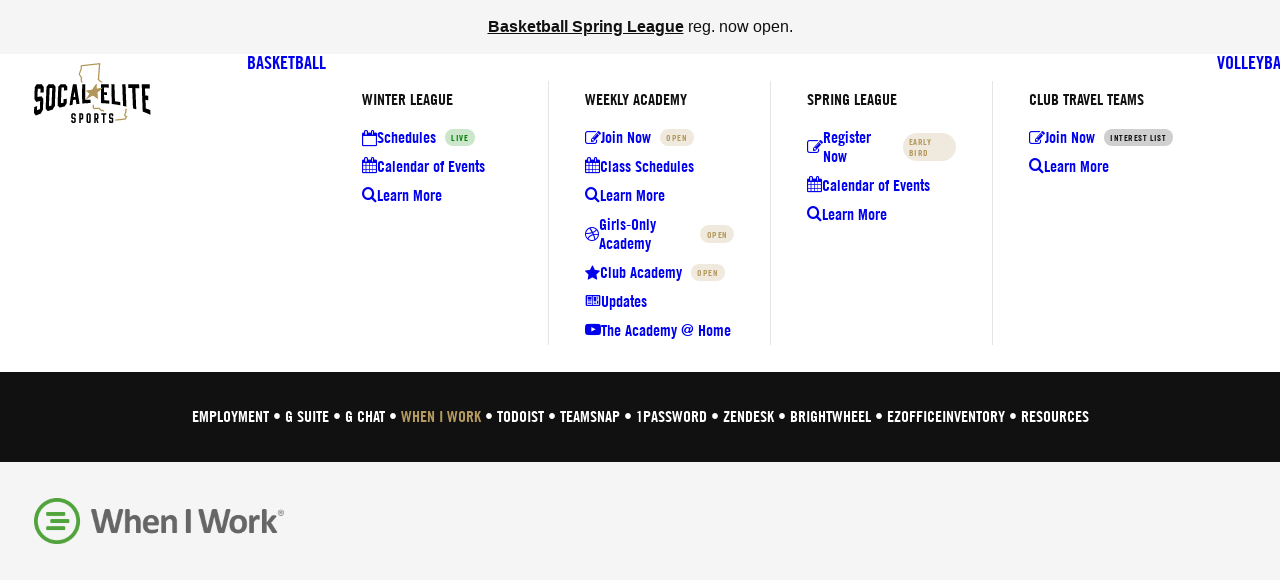

--- FILE ---
content_type: text/html; charset=UTF-8
request_url: https://socalelite.org/onboarding/when-i-work/
body_size: 24251
content:
<!DOCTYPE html>
<html class="no-touch" lang="en-US" xmlns="http://www.w3.org/1999/xhtml">
<head>
<meta http-equiv="Content-Type" content="text/html; charset=UTF-8">
<meta name="viewport" content="width=device-width, initial-scale=1">
<link rel="profile" href="https://gmpg.org/xfn/11">
<link rel="pingback" href="https://socalelite.org/xmlrpc.php">
<title>When I Work - SoCal Elite Sports</title>

<!-- The SEO Framework by Sybre Waaijer -->
<meta name="robots" content="max-snippet:-1,max-image-preview:standard,max-video-preview:-1" />
<link rel="canonical" href="https://socalelite.org/onboarding/when-i-work/" />
<meta property="og:type" content="website" />
<meta property="og:locale" content="en_US" />
<meta property="og:site_name" content="SoCal Elite Sports" />
<meta property="og:title" content="When I Work" />
<meta property="og:url" content="https://socalelite.org/onboarding/when-i-work/" />
<meta property="og:image" content="https://socalelite.org/wp-content/uploads/2018/05/when-i-work-logo-xl-3000-transparent.png" />
<meta property="og:image:width" content="3000" />
<meta property="og:image:height" content="553" />
<meta name="twitter:card" content="summary_large_image" />
<meta name="twitter:title" content="When I Work" />
<meta name="twitter:image" content="https://socalelite.org/wp-content/uploads/2018/05/when-i-work-logo-xl-3000-transparent.png" />
<meta name="google-site-verification" content="lOa2QKaODOqwCOXAaeplpVmrhCjv72Fe66dnWFsVBTQ" />
<script type="application/ld+json">{"@context":"https://schema.org","@graph":[{"@type":"WebSite","@id":"https://socalelite.org/#/schema/WebSite","url":"https://socalelite.org/","name":"SoCal Elite Sports","description":"Orange County Youth Basketball & Volleyball","inLanguage":"en-US","potentialAction":{"@type":"SearchAction","target":{"@type":"EntryPoint","urlTemplate":"https://socalelite.org/search/{search_term_string}/"},"query-input":"required name=search_term_string"},"publisher":{"@type":"Organization","@id":"https://socalelite.org/#/schema/Organization","name":"SoCal Elite Sports","url":"https://socalelite.org/","logo":{"@type":"ImageObject","url":"https://socalelite.org/wp-content/uploads/2016/02/cropped-SoCalElite_Favicon.png","contentUrl":"https://socalelite.org/wp-content/uploads/2016/02/cropped-SoCalElite_Favicon.png","width":512,"height":512}}},{"@type":"WebPage","@id":"https://socalelite.org/onboarding/when-i-work/","url":"https://socalelite.org/onboarding/when-i-work/","name":"When I Work - SoCal Elite Sports","inLanguage":"en-US","isPartOf":{"@id":"https://socalelite.org/#/schema/WebSite"},"breadcrumb":{"@type":"BreadcrumbList","@id":"https://socalelite.org/#/schema/BreadcrumbList","itemListElement":[{"@type":"ListItem","position":1,"item":"https://socalelite.org/","name":"SoCal Elite Sports"},{"@type":"ListItem","position":2,"item":"https://socalelite.org/onboarding/","name":"Onboarding & Training Manual"},{"@type":"ListItem","position":3,"name":"When I Work"}]},"potentialAction":{"@type":"ReadAction","target":"https://socalelite.org/onboarding/when-i-work/"}}]}</script>
<!-- / The SEO Framework by Sybre Waaijer | 6.02ms meta | 0.60ms boot -->

<link rel='dns-prefetch' href='//www.google.com' />
<link rel='dns-prefetch' href='//www.googletagmanager.com' />
<link rel='preconnect' href='//www.google-analytics.com' />
<link rel="alternate" type="application/rss+xml" title="SoCal Elite Sports &raquo; Feed" href="https://socalelite.org/feed/" />
<link rel="alternate" type="application/rss+xml" title="SoCal Elite Sports &raquo; Comments Feed" href="https://socalelite.org/comments/feed/" />
<link rel="alternate" title="oEmbed (JSON)" type="application/json+oembed" href="https://socalelite.org/wp-json/oembed/1.0/embed?url=https%3A%2F%2Fsocalelite.org%2Fonboarding%2Fwhen-i-work%2F" />
<link rel="alternate" title="oEmbed (XML)" type="text/xml+oembed" href="https://socalelite.org/wp-json/oembed/1.0/embed?url=https%3A%2F%2Fsocalelite.org%2Fonboarding%2Fwhen-i-work%2F&#038;format=xml" />
<style id='wp-img-auto-sizes-contain-inline-css' type='text/css'>
img:is([sizes=auto i],[sizes^="auto," i]){contain-intrinsic-size:3000px 1500px}
/*# sourceURL=wp-img-auto-sizes-contain-inline-css */
</style>

<link rel='stylesheet' id='wp-block-library-css' href='https://socalelite.org/wp-includes/css/dist/block-library/style.min.css?ver=6.9' type='text/css' media='all' />
<link rel='stylesheet' id='wc-blocks-style-css' href='https://socalelite.org/wp-content/plugins/woocommerce/assets/client/blocks/wc-blocks.css?ver=wc-10.4.3' type='text/css' media='all' />
<style id='global-styles-inline-css' type='text/css'>
:root{--wp--preset--aspect-ratio--square: 1;--wp--preset--aspect-ratio--4-3: 4/3;--wp--preset--aspect-ratio--3-4: 3/4;--wp--preset--aspect-ratio--3-2: 3/2;--wp--preset--aspect-ratio--2-3: 2/3;--wp--preset--aspect-ratio--16-9: 16/9;--wp--preset--aspect-ratio--9-16: 9/16;--wp--preset--color--black: #000000;--wp--preset--color--cyan-bluish-gray: #abb8c3;--wp--preset--color--white: #ffffff;--wp--preset--color--pale-pink: #f78da7;--wp--preset--color--vivid-red: #cf2e2e;--wp--preset--color--luminous-vivid-orange: #ff6900;--wp--preset--color--luminous-vivid-amber: #fcb900;--wp--preset--color--light-green-cyan: #7bdcb5;--wp--preset--color--vivid-green-cyan: #00d084;--wp--preset--color--pale-cyan-blue: #8ed1fc;--wp--preset--color--vivid-cyan-blue: #0693e3;--wp--preset--color--vivid-purple: #9b51e0;--wp--preset--gradient--vivid-cyan-blue-to-vivid-purple: linear-gradient(135deg,rgb(6,147,227) 0%,rgb(155,81,224) 100%);--wp--preset--gradient--light-green-cyan-to-vivid-green-cyan: linear-gradient(135deg,rgb(122,220,180) 0%,rgb(0,208,130) 100%);--wp--preset--gradient--luminous-vivid-amber-to-luminous-vivid-orange: linear-gradient(135deg,rgb(252,185,0) 0%,rgb(255,105,0) 100%);--wp--preset--gradient--luminous-vivid-orange-to-vivid-red: linear-gradient(135deg,rgb(255,105,0) 0%,rgb(207,46,46) 100%);--wp--preset--gradient--very-light-gray-to-cyan-bluish-gray: linear-gradient(135deg,rgb(238,238,238) 0%,rgb(169,184,195) 100%);--wp--preset--gradient--cool-to-warm-spectrum: linear-gradient(135deg,rgb(74,234,220) 0%,rgb(151,120,209) 20%,rgb(207,42,186) 40%,rgb(238,44,130) 60%,rgb(251,105,98) 80%,rgb(254,248,76) 100%);--wp--preset--gradient--blush-light-purple: linear-gradient(135deg,rgb(255,206,236) 0%,rgb(152,150,240) 100%);--wp--preset--gradient--blush-bordeaux: linear-gradient(135deg,rgb(254,205,165) 0%,rgb(254,45,45) 50%,rgb(107,0,62) 100%);--wp--preset--gradient--luminous-dusk: linear-gradient(135deg,rgb(255,203,112) 0%,rgb(199,81,192) 50%,rgb(65,88,208) 100%);--wp--preset--gradient--pale-ocean: linear-gradient(135deg,rgb(255,245,203) 0%,rgb(182,227,212) 50%,rgb(51,167,181) 100%);--wp--preset--gradient--electric-grass: linear-gradient(135deg,rgb(202,248,128) 0%,rgb(113,206,126) 100%);--wp--preset--gradient--midnight: linear-gradient(135deg,rgb(2,3,129) 0%,rgb(40,116,252) 100%);--wp--preset--font-size--small: 13px;--wp--preset--font-size--medium: 20px;--wp--preset--font-size--large: 36px;--wp--preset--font-size--x-large: 42px;--wp--preset--spacing--20: 0.44rem;--wp--preset--spacing--30: 0.67rem;--wp--preset--spacing--40: 1rem;--wp--preset--spacing--50: 1.5rem;--wp--preset--spacing--60: 2.25rem;--wp--preset--spacing--70: 3.38rem;--wp--preset--spacing--80: 5.06rem;--wp--preset--shadow--natural: 6px 6px 9px rgba(0, 0, 0, 0.2);--wp--preset--shadow--deep: 12px 12px 50px rgba(0, 0, 0, 0.4);--wp--preset--shadow--sharp: 6px 6px 0px rgba(0, 0, 0, 0.2);--wp--preset--shadow--outlined: 6px 6px 0px -3px rgb(255, 255, 255), 6px 6px rgb(0, 0, 0);--wp--preset--shadow--crisp: 6px 6px 0px rgb(0, 0, 0);}:where(.is-layout-flex){gap: 0.5em;}:where(.is-layout-grid){gap: 0.5em;}body .is-layout-flex{display: flex;}.is-layout-flex{flex-wrap: wrap;align-items: center;}.is-layout-flex > :is(*, div){margin: 0;}body .is-layout-grid{display: grid;}.is-layout-grid > :is(*, div){margin: 0;}:where(.wp-block-columns.is-layout-flex){gap: 2em;}:where(.wp-block-columns.is-layout-grid){gap: 2em;}:where(.wp-block-post-template.is-layout-flex){gap: 1.25em;}:where(.wp-block-post-template.is-layout-grid){gap: 1.25em;}.has-black-color{color: var(--wp--preset--color--black) !important;}.has-cyan-bluish-gray-color{color: var(--wp--preset--color--cyan-bluish-gray) !important;}.has-white-color{color: var(--wp--preset--color--white) !important;}.has-pale-pink-color{color: var(--wp--preset--color--pale-pink) !important;}.has-vivid-red-color{color: var(--wp--preset--color--vivid-red) !important;}.has-luminous-vivid-orange-color{color: var(--wp--preset--color--luminous-vivid-orange) !important;}.has-luminous-vivid-amber-color{color: var(--wp--preset--color--luminous-vivid-amber) !important;}.has-light-green-cyan-color{color: var(--wp--preset--color--light-green-cyan) !important;}.has-vivid-green-cyan-color{color: var(--wp--preset--color--vivid-green-cyan) !important;}.has-pale-cyan-blue-color{color: var(--wp--preset--color--pale-cyan-blue) !important;}.has-vivid-cyan-blue-color{color: var(--wp--preset--color--vivid-cyan-blue) !important;}.has-vivid-purple-color{color: var(--wp--preset--color--vivid-purple) !important;}.has-black-background-color{background-color: var(--wp--preset--color--black) !important;}.has-cyan-bluish-gray-background-color{background-color: var(--wp--preset--color--cyan-bluish-gray) !important;}.has-white-background-color{background-color: var(--wp--preset--color--white) !important;}.has-pale-pink-background-color{background-color: var(--wp--preset--color--pale-pink) !important;}.has-vivid-red-background-color{background-color: var(--wp--preset--color--vivid-red) !important;}.has-luminous-vivid-orange-background-color{background-color: var(--wp--preset--color--luminous-vivid-orange) !important;}.has-luminous-vivid-amber-background-color{background-color: var(--wp--preset--color--luminous-vivid-amber) !important;}.has-light-green-cyan-background-color{background-color: var(--wp--preset--color--light-green-cyan) !important;}.has-vivid-green-cyan-background-color{background-color: var(--wp--preset--color--vivid-green-cyan) !important;}.has-pale-cyan-blue-background-color{background-color: var(--wp--preset--color--pale-cyan-blue) !important;}.has-vivid-cyan-blue-background-color{background-color: var(--wp--preset--color--vivid-cyan-blue) !important;}.has-vivid-purple-background-color{background-color: var(--wp--preset--color--vivid-purple) !important;}.has-black-border-color{border-color: var(--wp--preset--color--black) !important;}.has-cyan-bluish-gray-border-color{border-color: var(--wp--preset--color--cyan-bluish-gray) !important;}.has-white-border-color{border-color: var(--wp--preset--color--white) !important;}.has-pale-pink-border-color{border-color: var(--wp--preset--color--pale-pink) !important;}.has-vivid-red-border-color{border-color: var(--wp--preset--color--vivid-red) !important;}.has-luminous-vivid-orange-border-color{border-color: var(--wp--preset--color--luminous-vivid-orange) !important;}.has-luminous-vivid-amber-border-color{border-color: var(--wp--preset--color--luminous-vivid-amber) !important;}.has-light-green-cyan-border-color{border-color: var(--wp--preset--color--light-green-cyan) !important;}.has-vivid-green-cyan-border-color{border-color: var(--wp--preset--color--vivid-green-cyan) !important;}.has-pale-cyan-blue-border-color{border-color: var(--wp--preset--color--pale-cyan-blue) !important;}.has-vivid-cyan-blue-border-color{border-color: var(--wp--preset--color--vivid-cyan-blue) !important;}.has-vivid-purple-border-color{border-color: var(--wp--preset--color--vivid-purple) !important;}.has-vivid-cyan-blue-to-vivid-purple-gradient-background{background: var(--wp--preset--gradient--vivid-cyan-blue-to-vivid-purple) !important;}.has-light-green-cyan-to-vivid-green-cyan-gradient-background{background: var(--wp--preset--gradient--light-green-cyan-to-vivid-green-cyan) !important;}.has-luminous-vivid-amber-to-luminous-vivid-orange-gradient-background{background: var(--wp--preset--gradient--luminous-vivid-amber-to-luminous-vivid-orange) !important;}.has-luminous-vivid-orange-to-vivid-red-gradient-background{background: var(--wp--preset--gradient--luminous-vivid-orange-to-vivid-red) !important;}.has-very-light-gray-to-cyan-bluish-gray-gradient-background{background: var(--wp--preset--gradient--very-light-gray-to-cyan-bluish-gray) !important;}.has-cool-to-warm-spectrum-gradient-background{background: var(--wp--preset--gradient--cool-to-warm-spectrum) !important;}.has-blush-light-purple-gradient-background{background: var(--wp--preset--gradient--blush-light-purple) !important;}.has-blush-bordeaux-gradient-background{background: var(--wp--preset--gradient--blush-bordeaux) !important;}.has-luminous-dusk-gradient-background{background: var(--wp--preset--gradient--luminous-dusk) !important;}.has-pale-ocean-gradient-background{background: var(--wp--preset--gradient--pale-ocean) !important;}.has-electric-grass-gradient-background{background: var(--wp--preset--gradient--electric-grass) !important;}.has-midnight-gradient-background{background: var(--wp--preset--gradient--midnight) !important;}.has-small-font-size{font-size: var(--wp--preset--font-size--small) !important;}.has-medium-font-size{font-size: var(--wp--preset--font-size--medium) !important;}.has-large-font-size{font-size: var(--wp--preset--font-size--large) !important;}.has-x-large-font-size{font-size: var(--wp--preset--font-size--x-large) !important;}
/*# sourceURL=global-styles-inline-css */
</style>

<style id='classic-theme-styles-inline-css' type='text/css'>
/*! This file is auto-generated */
.wp-block-button__link{color:#fff;background-color:#32373c;border-radius:9999px;box-shadow:none;text-decoration:none;padding:calc(.667em + 2px) calc(1.333em + 2px);font-size:1.125em}.wp-block-file__button{background:#32373c;color:#fff;text-decoration:none}
/*# sourceURL=/wp-includes/css/classic-themes.min.css */
</style>
<link rel='stylesheet' id='wp-components-css' href='https://socalelite.org/wp-includes/css/dist/components/style.min.css?ver=6.9' type='text/css' media='all' />
<link rel='stylesheet' id='wp-preferences-css' href='https://socalelite.org/wp-includes/css/dist/preferences/style.min.css?ver=6.9' type='text/css' media='all' />
<link rel='stylesheet' id='wp-block-editor-css' href='https://socalelite.org/wp-includes/css/dist/block-editor/style.min.css?ver=6.9' type='text/css' media='all' />
<link rel='stylesheet' id='popup-maker-block-library-style-css' href='https://socalelite.org/wp-content/plugins/popup-maker/dist/packages/block-library-style.css?ver=dbea705cfafe089d65f1' type='text/css' media='all' />
<style id='woocommerce-inline-inline-css' type='text/css'>
.woocommerce form .form-row .required { visibility: visible; }
/*# sourceURL=woocommerce-inline-inline-css */
</style>
<link rel='stylesheet' id='uncode-style-css' href='https://socalelite.org/wp-content/themes/uncode/library/css/style.css?ver=239826938' type='text/css' media='all' />
<style id='uncode-style-inline-css' type='text/css'>

@media (max-width: 959px) { .navbar-brand > * { height: 50px !important;}}
@media (min-width: 960px) {
		.limit-width { max-width: 1440px; margin: auto;}
		.menu-container:not(.grid-filters) .menu-horizontal ul.menu-smart .megamenu-block-wrapper > .vc_row[data-parent="true"].limit-width:not(.row-parent-limit) { max-width: calc(1440px - 72px); }
		}
.menu-primary ul.menu-smart > li > a, .menu-primary ul.menu-smart li.dropdown > a, .menu-primary ul.menu-smart li.mega-menu > a, .vmenu-container ul.menu-smart > li > a, .vmenu-container ul.menu-smart li.dropdown > a { text-transform: uppercase; }
body.menu-custom-padding .col-lg-0.logo-container, body.menu-custom-padding .col-lg-2.logo-container, body.menu-custom-padding .col-lg-12 .logo-container, body.menu-custom-padding .col-lg-4.logo-container { padding-top: 9px; padding-bottom: 9px; }
body.menu-custom-padding .col-lg-0.logo-container.shrinked, body.menu-custom-padding .col-lg-2.logo-container.shrinked, body.menu-custom-padding .col-lg-12 .logo-container.shrinked, body.menu-custom-padding .col-lg-4.logo-container.shrinked { padding-top: 0px; padding-bottom: 0px; }
@media (max-width: 959px) { body.menu-custom-padding .menu-container .logo-container { padding-top: 9px !important; padding-bottom: 9px !important; } }
#changer-back-color { transition: background-color 1000ms cubic-bezier(0.25, 1, 0.5, 1) !important; } #changer-back-color > div { transition: opacity 1000ms cubic-bezier(0.25, 1, 0.5, 1) !important; } body.bg-changer-init.disable-hover .main-wrapper .style-light,  body.bg-changer-init.disable-hover .main-wrapper .style-light h1,  body.bg-changer-init.disable-hover .main-wrapper .style-light h2, body.bg-changer-init.disable-hover .main-wrapper .style-light h3, body.bg-changer-init.disable-hover .main-wrapper .style-light h4, body.bg-changer-init.disable-hover .main-wrapper .style-light h5, body.bg-changer-init.disable-hover .main-wrapper .style-light h6, body.bg-changer-init.disable-hover .main-wrapper .style-light a, body.bg-changer-init.disable-hover .main-wrapper .style-dark, body.bg-changer-init.disable-hover .main-wrapper .style-dark h1, body.bg-changer-init.disable-hover .main-wrapper .style-dark h2, body.bg-changer-init.disable-hover .main-wrapper .style-dark h3, body.bg-changer-init.disable-hover .main-wrapper .style-dark h4, body.bg-changer-init.disable-hover .main-wrapper .style-dark h5, body.bg-changer-init.disable-hover .main-wrapper .style-dark h6, body.bg-changer-init.disable-hover .main-wrapper .style-dark a { transition: color 1000ms cubic-bezier(0.25, 1, 0.5, 1) !important; }
/*# sourceURL=uncode-style-inline-css */
</style>
<link rel='stylesheet' id='uncode-custom-style-css' href='https://socalelite.org/wp-content/themes/uncode/library/css/style-custom.css?ver=2013725509' type='text/css' media='all' />
<style id='uncode-custom-style-inline-css' type='text/css'>
@media (max-width:959px) { h1:not([class*="fontsize-"]),.h1:not([class*="fontsize-"]) { font-size:36px; }}@media (max-width:959px) { h2:not([class*="fontsize-"]),.h2:not([class*="fontsize-"]) { font-size:30px; }}@media (max-width:959px) { h3:not([class*="fontsize-"]),.h3:not([class*="fontsize-"]) { font-size:24px; }}@media (max-width:959px) { h4:not([class*="fontsize-"]),.h4:not([class*="fontsize-"]) { font-size:20px; }}@media (max-width:959px) { h5:not([class*="fontsize-"]),.h5:not([class*="fontsize-"]) { font-size:18px; }}@media (max-width:959px) { h6:not([class*="fontsize-"]),.h6:not([class*="fontsize-"]) { font-size:16px; }}.site-footer .widget-container .widget-title {font-size:20px !important; font-weight:400 !important;}.panel-title > a span {font-size:20px !important; text-transform:inherit !important; letter-spacing:normal !important;}.style-light .btn-default {background-color:#B4975A !important; border-color:#B4975A !important;}h3.widget-title {font-size:16px !important;}.post-info {font-size:14px !important;}.author-info {display:none !important;}.nav-tabs > li > a span{font-size:16px !important;}.products.related .related-title {font-size:24px;}@media (max-width:959px) { .main-container .row-container .row-parent {padding-left:24px !important;padding-right:24px !important;}}@media (max-width:959px) { .menu-container .logo-container { padding-left:24px !important;}}@media (max-width:959px) { .mobile-menu-button {padding-right:24px !important;}}.menu-horizontal .menu-smart > .mega-menu .mega-menu-inner > li > a {pointer-events:inherit;}.swatch-type-label {font-size:16px !important;border-radius:5px !important;padding:5px 20px 40px 20px !important;}.swatch-type-featured {width:100px !important;}.product_meta {display:none !important;}.remove {text-decoration:underline !important;}.menu-light .mobile-additional-icon {color:#111111 !important;}.menu-badge__text {border-radius:20px !important;}
/*# sourceURL=uncode-custom-style-inline-css */
</style>
<link rel='stylesheet' id='child-style-css' href='https://socalelite.org/wp-content/themes/uncode-child/style.css?ver=239826938' type='text/css' media='all' />
<link rel='stylesheet' id='uncode-woocommerce-css' href='https://socalelite.org/wp-content/themes/uncode/library/css/woocommerce.css?ver=2013725509' type='text/css' media='all' />
<link rel='stylesheet' id='uncode-icons-css' href='https://socalelite.org/wp-content/themes/uncode/library/css/uncode-icons.css?ver=2013725509' type='text/css' media='all' />
<link rel='stylesheet' id='popup-maker-site-css' href='//socalelite.org/wp-content/uploads/pum/pum-site-styles.css?generated=1755181698&#038;ver=1.21.5' type='text/css' media='all' />
<link rel='stylesheet' id='fluent-form-styles-css' href='https://socalelite.org/wp-content/plugins/fluentform/assets/css/fluent-forms-public.css?ver=6.1.14' type='text/css' media='all' />
<link rel='stylesheet' id='fluentform-public-default-css' href='https://socalelite.org/wp-content/plugins/fluentform/assets/css/fluentform-public-default.css?ver=6.1.14' type='text/css' media='all' />
<script type="text/javascript" src="https://socalelite.org/wp-includes/js/jquery/jquery.min.js?ver=3.7.1" id="jquery-core-js"></script>
<script type="text/javascript" src="https://socalelite.org/wp-includes/js/jquery/jquery-migrate.min.js?ver=3.4.1" id="jquery-migrate-js"></script>
<script type="text/javascript" src="https://socalelite.org/wp-content/plugins/woocommerce/assets/js/jquery-blockui/jquery.blockUI.min.js?ver=2.7.0-wc.10.4.3" id="wc-jquery-blockui-js" data-wp-strategy="defer"></script>
<script type="text/javascript" id="wc-add-to-cart-js-extra">
/* <![CDATA[ */
var wc_add_to_cart_params = {"ajax_url":"/wp-admin/admin-ajax.php","wc_ajax_url":"/?wc-ajax=%%endpoint%%","i18n_view_cart":"View cart","cart_url":"https://socalelite.org/shop/cart/","is_cart":"","cart_redirect_after_add":"no"};
//# sourceURL=wc-add-to-cart-js-extra
/* ]]> */
</script>
<script type="text/javascript" src="https://socalelite.org/wp-content/plugins/woocommerce/assets/js/frontend/add-to-cart.min.js?ver=10.4.3" id="wc-add-to-cart-js" data-wp-strategy="defer"></script>
<script type="text/javascript" src="https://socalelite.org/wp-content/plugins/woocommerce/assets/js/js-cookie/js.cookie.min.js?ver=2.1.4-wc.10.4.3" id="wc-js-cookie-js" data-wp-strategy="defer"></script>
<script type="text/javascript" src="https://socalelite.org/wp-content/plugins/uncode-js_composer/assets/js/vendors/woocommerce-add-to-cart.js?ver=8.7.1.2" id="vc_woocommerce-add-to-cart-js-js"></script>
<script type="text/javascript" id="uncode-init-js-extra">
/* <![CDATA[ */
var SiteParameters = {"days":"days","hours":"hours","minutes":"minutes","seconds":"seconds","constant_scroll":"on","scroll_speed":"2","parallax_factor":"0.25","loading":"Loading\u2026","slide_name":"slide","slide_footer":"footer","ajax_url":"https://socalelite.org/wp-admin/admin-ajax.php","nonce_adaptive_images":"c4ee7bdc53","nonce_srcset_async":"aef8acb094","enable_debug":"","block_mobile_videos":"","is_frontend_editor":"","main_width":["1440","px"],"mobile_parallax_allowed":"","listen_for_screen_update":"1","wireframes_plugin_active":"","sticky_elements":"off","resize_quality":"100","register_metadata":"","bg_changer_time":"1000","update_wc_fragments":"1","optimize_shortpixel_image":"","menu_mobile_offcanvas_gap":"45","custom_cursor_selector":"[href], .trigger-overlay, .owl-next, .owl-prev, .owl-dot, input[type=\"submit\"], input[type=\"checkbox\"], button[type=\"submit\"], a[class^=\"ilightbox\"], .ilightbox-thumbnail, .ilightbox-prev, .ilightbox-next, .overlay-close, .unmodal-close, .qty-inset \u003E span, .share-button li, .uncode-post-titles .tmb.tmb-click-area, .btn-link, .tmb-click-row .t-inside, .lg-outer button, .lg-thumb img, a[data-lbox], .uncode-close-offcanvas-overlay, .uncode-nav-next, .uncode-nav-prev, .uncode-nav-index, .unmenu-title","mobile_parallax_animation":"","lbox_enhanced":"1","native_media_player":"1","vimeoPlayerParams":"?autoplay=0","ajax_filter_key_search":"key","ajax_filter_key_unfilter":"unfilter","index_pagination_disable_scroll":"","index_pagination_scroll_to":"","uncode_wc_popup_cart_qty":"","disable_hover_hack":"","uncode_nocookie":"","menuHideOnClick":"1","menuShowOnClick":"","smoothScroll":"off","smoothScrollDisableHover":"","smoothScrollQuery":"960","uncode_force_onepage_dots":"","uncode_smooth_scroll_safe":"","uncode_lb_add_galleries":", .gallery","uncode_lb_add_items":", .gallery .gallery-item a","uncode_prev_label":"Previous","uncode_next_label":"Next","uncode_slide_label":"Slide","uncode_share_label":"Share on %","uncode_has_ligatures":"","uncode_is_accessible":"","uncode_carousel_itemSelector":"*:not(.hidden)","uncode_limit_width":"1440px"};
//# sourceURL=uncode-init-js-extra
/* ]]> */
</script>
<script type="text/javascript" src="https://socalelite.org/wp-content/themes/uncode/library/js/init.js?ver=2013725509" id="uncode-init-js"></script>

<!-- Google tag (gtag.js) snippet added by Site Kit -->
<!-- Google Analytics snippet added by Site Kit -->
<script data-cfasync="false" type="text/javascript" src="https://www.googletagmanager.com/gtag/js?id=G-C7HQXWBLPP" id="google_gtagjs-js" async></script>
<script data-cfasync="false" type="text/javascript" id="google_gtagjs-js-after">
/* <![CDATA[ */
window.dataLayer = window.dataLayer || [];function gtag(){dataLayer.push(arguments);}
gtag("set","linker",{"domains":["socalelite.org"]});
gtag("js", new Date());
gtag("set", "developer_id.dZTNiMT", true);
gtag("config", "G-C7HQXWBLPP");
 window._googlesitekit = window._googlesitekit || {}; window._googlesitekit.throttledEvents = []; window._googlesitekit.gtagEvent = (name, data) => { var key = JSON.stringify( { name, data } ); if ( !! window._googlesitekit.throttledEvents[ key ] ) { return; } window._googlesitekit.throttledEvents[ key ] = true; setTimeout( () => { delete window._googlesitekit.throttledEvents[ key ]; }, 5 ); gtag( "event", name, { ...data, event_source: "site-kit" } ); }; 
//# sourceURL=google_gtagjs-js-after
/* ]]> */
</script>
<script></script><link rel="https://api.w.org/" href="https://socalelite.org/wp-json/" /><link rel="alternate" title="JSON" type="application/json" href="https://socalelite.org/wp-json/wp/v2/pages/16134" /><link rel="EditURI" type="application/rsd+xml" title="RSD" href="https://socalelite.org/xmlrpc.php?rsd" />
<meta name="generator" content="Site Kit by Google 1.171.0" />	<style>
		button[name="update_cart"], input[name="update_cart"] {
			display: none;
		}
</style>
	<noscript><style>.woocommerce-product-gallery{ opacity: 1 !important; }</style></noscript>
	<link rel="icon" href="https://socalelite.org/wp-content/uploads/2016/02/cropped-SoCalElite_Favicon-32x32.png" sizes="32x32" />
<link rel="icon" href="https://socalelite.org/wp-content/uploads/2016/02/cropped-SoCalElite_Favicon-192x192.png" sizes="192x192" />
<link rel="apple-touch-icon" href="https://socalelite.org/wp-content/uploads/2016/02/cropped-SoCalElite_Favicon-180x180.png" />
<meta name="msapplication-TileImage" content="https://socalelite.org/wp-content/uploads/2016/02/cropped-SoCalElite_Favicon-270x270.png" />
<noscript><style> .wpb_animate_when_almost_visible { opacity: 1; }</style></noscript><link rel='stylesheet' id='wc-stripe-blocks-checkout-style-css' href='https://socalelite.org/wp-content/plugins/woocommerce-gateway-stripe/build/upe-blocks.css?ver=5149cca93b0373758856' type='text/css' media='all' />
</head>
<body class="wp-singular page-template-default page page-id-16134 page-child parent-pageid-15772 wp-theme-uncode wp-child-theme-uncode-child theme-uncode woocommerce-no-js hormenu-position-left megamenu-full-submenu hmenu hmenu-position-center header-full-width main-center-align menu-custom-padding menu-mobile-default menu-has-cta mobile-parallax-not-allowed ilb-no-bounce unreg uncode-btn-circle uncode-sidecart-enabled uncode-sidecart-right minicart-notification qw-body-scroll-disabled no-qty-fx uncode-alt-burger uncode-sidecart-mobile-disabled wpb-js-composer js-comp-ver-8.7.1.2 vc_responsive" data-border="0">

			<div id="vh_layout_help"></div><div class="body-borders" data-border="0"><div class="top-border body-border-shadow"></div><div class="right-border body-border-shadow"></div><div class="bottom-border body-border-shadow"></div><div class="left-border body-border-shadow"></div><div class="top-border style-light-bg"></div><div class="right-border style-light-bg"></div><div class="bottom-border style-light-bg"></div><div class="left-border style-light-bg"></div></div>	<div class="box-wrapper">
		<div class="box-container">
		<script type="text/javascript" id="initBox">UNCODE.initBox();</script>
		<div class="menu-wrapper menu-no-arrows">
													<div class="top-menu navbar menu-secondary menu-light submenu-light style-color-lxmt-bg top-menu-padding top-menu-enhanced single-h-padding">
																		<div class="row-menu">
																			<div class="row-menu-inner top-menu-cols-1 top-enhanced-split- top-enhanced-center"><div class="topbar-col topbar-col-center"><div class="menu-bloginfo top-enhanced-inner top-enhanced-center">
																							<div class="menu-bloginfo-inner style-light">
																								<strong><a href="https://socalelite.org/leagues/spring/"><span style="text-decoration: underline;">Basketball Spring League</span></a></strong> reg. now open.
																							</div>
																					</div></div></div>
																		</div>
																	</div>
													<header id="masthead" class="navbar menu-primary menu-light submenu-light menu-transparent  hmenu-justify menu-add-padding style-light-original single-h-padding menu-absolute menu-with-logo">
														<div class="menu-container style-color-xsdn-bg menu-no-borders" role="navigation">
															<div class="row-menu">
																<div class="row-menu-inner">
																	<div id="logo-container-mobile" class="col-lg-0 logo-container middle">
																		<div id="main-logo" class="navbar-header style-light">
																			<a href="https://socalelite.org/" class="navbar-brand" data-padding-shrink ="0" data-minheight="14" aria-label="SoCal Elite Sports"><div class="logo-image main-logo  logo-light" data-maxheight="60" style="height: 60px;"><img decoding="async" src="https://socalelite.org/wp-content/uploads/2016/02/SoCalEliteSports-Light.svg" alt="logo" width="1" height="1" class="img-responsive" /></div><div class="logo-image main-logo  logo-dark" data-maxheight="60" style="height: 60px;display:none;"><img decoding="async" src="https://socalelite.org/wp-content/uploads/2016/02/SoCalEliteSports-Dark.svg" alt="logo" width="1" height="1" class="img-responsive" /></div></a>
																		</div>
																		<div class="mmb-container"><div class="mobile-additional-icons"><a class="desktop-hidden mobile-shopping-cart mobile-additional-icon" id="trigger_side_cart" href="https://socalelite.org/shop/cart/" aria-label="Shopping cart"><span class="cart-icon-container additional-icon-container"><i class="fa fa-bag"></i><span class="badge" style="display: none;"></span></span></a></div><div class="mobile-menu-button mobile-menu-button-light lines-button" aria-label="Toggle menu" role="button" tabindex="0"><span class="lines"><span></span></span></div></div>
																	</div>
																	<div class="col-lg-12 main-menu-container middle">
																		<div class="menu-horizontal menu-dd-shadow-std ">
																			<div class="menu-horizontal-inner">
																				<div class="nav navbar-nav navbar-main navbar-nav-first"><ul id="menu-main" class="menu-primary-inner menu-smart sm" role="menu"><li role="menuitem"  id="menu-item-145991" class="mega-menu menu-item menu-item-type-post_type menu-item-object-page menu-item-has-children depth-0 menu-item-145991 dropdown menu-item-link"><a href="https://socalelite.org/basketball/" data-toggle="dropdown" class="dropdown-toggle" data-type="title">Basketball<i class="fa fa-angle-down fa-dropdown"></i></a>
<ul role="menu" class="mega-menu-inner un-submenu need-focus in-mega mega-menu-four " data-lenis-prevent>
	<li role="menuitem"  id="menu-item-146639" class="menu-item menu-item-type-post_type menu-item-object-page menu-item-has-children depth-1 menu-item-146639 dropdown"><a href="https://socalelite.org/leagues/winter/" data-type="title">Winter League<i class="fa fa-angle-down fa-dropdown"></i></a>
	<ul role="menu" class="drop-menu un-submenu " data-lenis-prevent>
		<li role="menuitem"  id="menu-item-147650" class="menu-item menu-item-type-custom menu-item-object-custom depth-2 menu-item-147650"><a href="https://socalelite.org/leagues/schedules/" class="has-badge"><i class="menu-icon fa fa-calendar-o"></i>Schedules<span class="menu-badge font-ui" style="color:#008000;"><span class="menu-badge__text" style="background: rgba(0, 128, 0, .2) !important;">LIVE</span></span><i class="fa fa-angle-right fa-dropdown"></i></a></li>
		<li role="menuitem"  id="menu-item-146686" class="menu-item menu-item-type-custom menu-item-object-custom depth-2 menu-item-146686"><a href="https://socalelite.org/leagues/winter/#calendar"><i class="menu-icon fa fa-calendar"></i>Calendar of Events<i class="fa fa-angle-right fa-dropdown"></i></a></li>
		<li role="menuitem"  id="menu-item-146640" class="menu-item menu-item-type-post_type menu-item-object-page depth-2 menu-item-146640"><a href="https://socalelite.org/leagues/winter/"><i class="menu-icon fa fa-search"></i>Learn More<i class="fa fa-angle-right fa-dropdown"></i></a></li>
	</ul>
</li>
	<li role="menuitem"  id="menu-item-785" class="menu-item menu-item-type-post_type menu-item-object-page menu-item-has-children depth-1 menu-item-785 dropdown"><a href="https://socalelite.org/academy/" data-type="title">Weekly Academy<i class="fa fa-angle-down fa-dropdown"></i></a>
	<ul role="menu" class="drop-menu un-submenu " data-lenis-prevent>
		<li role="menuitem"  id="menu-item-103380" class="menu-item menu-item-type-custom menu-item-object-custom depth-2 menu-item-103380"><a href="https://socalelite.org/academy/#schedules" class="has-badge"><i class="menu-icon fa fa-edit"></i>Join Now<span class="menu-badge font-ui" style="color:#B4975A;"><span class="menu-badge__text" style="background: rgba(180, 151, 90, .2) !important;">Open</span></span><i class="fa fa-angle-right fa-dropdown"></i></a></li>
		<li role="menuitem"  id="menu-item-18953" class="menu-item menu-item-type-custom menu-item-object-custom depth-2 menu-item-18953"><a href="https://socalelite.org/academy/#schedules"><i class="menu-icon fa fa-calendar"></i>Class Schedules<i class="fa fa-angle-right fa-dropdown"></i></a></li>
		<li role="menuitem"  id="menu-item-18539" class="menu-item menu-item-type-post_type menu-item-object-page depth-2 menu-item-18539"><a href="https://socalelite.org/academy/"><i class="menu-icon fa fa-search"></i>Learn More<i class="fa fa-angle-right fa-dropdown"></i></a></li>
		<li role="menuitem"  id="menu-item-19531" class="menu-item menu-item-type-post_type menu-item-object-page depth-2 menu-item-19531"><a href="https://socalelite.org/academy/girls-only-basketball/" class="has-badge"><i class="menu-icon fa fa-dribbble"></i>Girls-Only Academy<span class="menu-badge font-ui" style="color:#B4975A;"><span class="menu-badge__text" style="background: rgba(180, 151, 90, .2) !important;">Open</span></span><i class="fa fa-angle-right fa-dropdown"></i></a></li>
		<li role="menuitem"  id="menu-item-122161" class="menu-item menu-item-type-post_type menu-item-object-page depth-2 menu-item-122161"><a href="https://socalelite.org/academy/club/" class="has-badge"><i class="menu-icon fa fa-star"></i>Club Academy<span class="menu-badge font-ui" style="color:#B4975A;"><span class="menu-badge__text" style="background: rgba(180, 151, 90, .2) !important;">Open</span></span><i class="fa fa-angle-right fa-dropdown"></i></a></li>
		<li role="menuitem"  id="menu-item-118871" class="menu-item menu-item-type-custom menu-item-object-custom depth-2 menu-item-118871"><a href="https://socalelite.org/updates/#academy"><i class="menu-icon fa fa-news"></i>Updates<i class="fa fa-angle-right fa-dropdown"></i></a></li>
		<li role="menuitem"  id="menu-item-111821" class="menu-item menu-item-type-post_type menu-item-object-page depth-2 menu-item-111821"><a href="https://socalelite.org/academy/at-home/"><i class="menu-icon fa fa-youtube-play"></i>The Academy @ Home<i class="fa fa-angle-right fa-dropdown"></i></a></li>
	</ul>
</li>
	<li role="menuitem"  id="menu-item-147858" class="menu-item menu-item-type-post_type menu-item-object-page menu-item-has-children depth-1 menu-item-147858 dropdown"><a href="https://socalelite.org/leagues/spring/" data-type="title">Spring League<i class="fa fa-angle-down fa-dropdown"></i></a>
	<ul role="menu" class="drop-menu un-submenu " data-lenis-prevent>
		<li role="menuitem"  id="menu-item-147860" class="menu-item menu-item-type-custom menu-item-object-custom depth-2 menu-item-147860"><a href="https://socalelite.org/leagues/spring/register/" class="has-badge"><i class="menu-icon fa fa-edit"></i>Register Now<span class="menu-badge font-ui" style="color:#B4975A;"><span class="menu-badge__text" style="background: rgba(180, 151, 90, .2) !important;">Early Bird</span></span><i class="fa fa-angle-right fa-dropdown"></i></a></li>
		<li role="menuitem"  id="menu-item-147861" class="menu-item menu-item-type-custom menu-item-object-custom depth-2 menu-item-147861"><a href="https://socalelite.org/leagues/spring/#calendar"><i class="menu-icon fa fa-calendar"></i>Calendar of Events<i class="fa fa-angle-right fa-dropdown"></i></a></li>
		<li role="menuitem"  id="menu-item-147859" class="menu-item menu-item-type-post_type menu-item-object-page depth-2 menu-item-147859"><a href="https://socalelite.org/leagues/spring/"><i class="menu-icon fa fa-search"></i>Learn More<i class="fa fa-angle-right fa-dropdown"></i></a></li>
	</ul>
</li>
	<li role="menuitem"  id="menu-item-605" class="menu-item menu-item-type-post_type menu-item-object-page menu-item-has-children depth-1 menu-item-605 dropdown"><a href="https://socalelite.org/club/" data-type="title">Club Travel Teams<i class="fa fa-angle-down fa-dropdown"></i></a>
	<ul role="menu" class="drop-menu un-submenu " data-lenis-prevent>
		<li role="menuitem"  id="menu-item-110875" class="menu-item menu-item-type-custom menu-item-object-custom depth-2 menu-item-110875"><a target="_blank" href="https://go.teamsnap.com/forms/443690" class="has-badge"><i class="menu-icon fa fa-edit"></i>Join Now<span class="menu-badge font-ui" style="color:#111111;"><span class="menu-badge__text" style="background: rgba(17, 17, 17, .2) !important;">Interest List</span></span><i class="fa fa-angle-right fa-dropdown"></i></a></li>
		<li role="menuitem"  id="menu-item-104065" class="menu-item menu-item-type-post_type menu-item-object-page depth-2 menu-item-104065"><a href="https://socalelite.org/club/"><i class="menu-icon fa fa-search"></i>Learn More<i class="fa fa-angle-right fa-dropdown"></i></a></li>
	</ul>
</li>
</ul>
</li>
<li role="menuitem"  id="menu-item-121486" class="mega-menu menu-item menu-item-type-custom menu-item-object-custom menu-item-has-children depth-0 menu-item-121486 dropdown menu-item-link"><a href="https://socalelite.org/volleyball" data-toggle="dropdown" class="dropdown-toggle" data-type="title">Volleyball<i class="fa fa-angle-down fa-dropdown"></i></a>
<ul role="menu" class="mega-menu-inner un-submenu need-focus in-mega mega-menu-three " data-lenis-prevent>
	<li role="menuitem"  id="menu-item-147004" class="menu-item menu-item-type-post_type menu-item-object-page menu-item-has-children depth-1 menu-item-147004 dropdown"><a href="https://socalelite.org/volleyball/winter/" data-type="title">Winter Drop-In League<i class="fa fa-angle-down fa-dropdown"></i></a>
	<ul role="menu" class="drop-menu un-submenu " data-lenis-prevent>
		<li role="menuitem"  id="menu-item-147828" class="menu-item menu-item-type-custom menu-item-object-custom depth-2 menu-item-147828"><a href="https://socalelite.org/volleyball/updates/"><i class="menu-icon fa fa-news"></i>Updates<i class="fa fa-angle-right fa-dropdown"></i></a></li>
		<li role="menuitem"  id="menu-item-147005" class="menu-item menu-item-type-custom menu-item-object-custom depth-2 menu-item-147005"><a href="https://socalelite.org/volleyball/winter/#calendar"><i class="menu-icon fa fa-calendar"></i>Calendar of Events<i class="fa fa-angle-right fa-dropdown"></i></a></li>
		<li role="menuitem"  id="menu-item-147006" class="menu-item menu-item-type-post_type menu-item-object-page depth-2 menu-item-147006"><a href="https://socalelite.org/volleyball/winter/"><i class="menu-icon fa fa-search"></i>Learn More<i class="fa fa-angle-right fa-dropdown"></i></a></li>
	</ul>
</li>
	<li role="menuitem"  id="menu-item-147978" class="menu-item menu-item-type-custom menu-item-object-custom menu-item-has-children depth-1 menu-item-147978 dropdown"><a href="https://socalelite.org/volleyball/spring/" data-type="title">Spring League<i class="fa fa-angle-down fa-dropdown"></i></a>
	<ul role="menu" class="drop-menu un-submenu " data-lenis-prevent>
		<li role="menuitem"  id="menu-item-147979" class="menu-item menu-item-type-custom menu-item-object-custom depth-2 menu-item-147979"><a href="https://socalelite.org/volleyball/spring/register/" class="has-badge"><i class="menu-icon fa fa-edit"></i>Register Now<span class="menu-badge font-ui" style="color:#B4975A;"><span class="menu-badge__text" style="background: rgba(180, 151, 90, .2) !important;">Alumni</span></span><i class="fa fa-angle-right fa-dropdown"></i></a></li>
		<li role="menuitem"  id="menu-item-147980" class="menu-item menu-item-type-custom menu-item-object-custom depth-2 menu-item-147980"><a href="https://socalelite.org/volleyball/spring/"><i class="menu-icon fa fa-search"></i>Learn More<i class="fa fa-angle-right fa-dropdown"></i></a></li>
	</ul>
</li>
	<li role="menuitem"  id="menu-item-20351" class="menu-item menu-item-type-post_type menu-item-object-page menu-item-has-children depth-1 menu-item-20351 dropdown"><a href="https://socalelite.org/volleyball/academy/" data-type="title">Weekly Academy<i class="fa fa-angle-down fa-dropdown"></i></a>
	<ul role="menu" class="drop-menu un-submenu " data-lenis-prevent>
		<li role="menuitem"  id="menu-item-21701" class="menu-item menu-item-type-custom menu-item-object-custom depth-2 menu-item-21701"><a href="https://socalelite.org/volleyball/academy/#schedules" class="has-badge"><i class="menu-icon fa fa-edit"></i>Join Now<span class="menu-badge font-ui" style="color:#B4975A;"><span class="menu-badge__text" style="background: rgba(180, 151, 90, .2) !important;">Open</span></span><i class="fa fa-angle-right fa-dropdown"></i></a></li>
		<li role="menuitem"  id="menu-item-104113" class="menu-item menu-item-type-custom menu-item-object-custom depth-2 menu-item-104113"><a href="https://socalelite.org/volleyball/academy/#schedules"><i class="menu-icon fa fa-calendar"></i>Class Schedules<i class="fa fa-angle-right fa-dropdown"></i></a></li>
		<li role="menuitem"  id="menu-item-21696" class="menu-item menu-item-type-post_type menu-item-object-page depth-2 menu-item-21696"><a href="https://socalelite.org/volleyball/academy/"><i class="menu-icon fa fa-search"></i>Learn More<i class="fa fa-angle-right fa-dropdown"></i></a></li>
		<li role="menuitem"  id="menu-item-103757" class="menu-item menu-item-type-custom menu-item-object-custom depth-2 menu-item-103757"><a href="https://socalelite.org/volleyball/academy/#locations"><i class="menu-icon fa fa-map-marker"></i>Locations<i class="fa fa-angle-right fa-dropdown"></i></a></li>
		<li role="menuitem"  id="menu-item-120349" class="menu-item menu-item-type-custom menu-item-object-custom depth-2 menu-item-120349"><a href="https://socalelite.org/volleyball/updates/#status"><i class="menu-icon fa fa-info-circle"></i>Status<i class="fa fa-angle-right fa-dropdown"></i></a></li>
		<li role="menuitem"  id="menu-item-118870" class="menu-item menu-item-type-custom menu-item-object-custom depth-2 menu-item-118870"><a href="https://socalelite.org/volleyball/updates/#academy"><i class="menu-icon fa fa-news"></i>Updates<i class="fa fa-angle-right fa-dropdown"></i></a></li>
	</ul>
</li>
</ul>
</li>
<li role="menuitem"  id="menu-item-117854" class="menu-item menu-item-type-post_type menu-item-object-page depth-0 menu-item-117854 menu-item-link"><a href="https://socalelite.org/shop/">Gear Shop<i class="fa fa-angle-right fa-dropdown"></i></a></li>
<li role="menuitem"  id="menu-item-686" class="menu-item menu-item-type-post_type menu-item-object-page depth-0 menu-item-686 menu-item-link"><a href="https://socalelite.org/news/">News<i class="fa fa-angle-right fa-dropdown"></i></a></li>
<li role="menuitem"  id="menu-item-256" class="menu-item menu-item-type-post_type menu-item-object-page menu-item-has-children depth-0 menu-item-256 dropdown menu-item-link"><a href="https://socalelite.org/about/" data-toggle="dropdown" class="dropdown-toggle" data-type="title">About<i class="fa fa-angle-down fa-dropdown"></i></a>
<ul role="menu" class="drop-menu un-submenu " data-lenis-prevent>
	<li role="menuitem"  id="menu-item-14680" class="menu-item menu-item-type-post_type menu-item-object-page depth-1 menu-item-14680"><a href="https://socalelite.org/about/">Our Mission<i class="fa fa-angle-right fa-dropdown"></i></a></li>
	<li role="menuitem"  id="menu-item-118954" class="menu-item menu-item-type-post_type menu-item-object-page depth-1 menu-item-118954"><a href="https://socalelite.org/about/programs/">Our Programs<i class="fa fa-angle-right fa-dropdown"></i></a></li>
	<li role="menuitem"  id="menu-item-589" class="menu-item menu-item-type-post_type menu-item-object-page depth-1 menu-item-589"><a href="https://socalelite.org/about/testimonials/">Testimonials<i class="fa fa-angle-right fa-dropdown"></i></a></li>
	<li role="menuitem"  id="menu-item-467" class="menu-item menu-item-type-post_type menu-item-object-page depth-1 menu-item-467"><a href="https://socalelite.org/about/locations/">Locations<i class="fa fa-angle-right fa-dropdown"></i></a></li>
	<li role="menuitem"  id="menu-item-112439" class="menu-item menu-item-type-custom menu-item-object-custom depth-1 menu-item-112439"><a href="https://ocyouthsports.org/tournament/">Tournament of Champions<i class="fa fa-angle-right fa-dropdown"></i></a></li>
	<li role="menuitem"  id="menu-item-16855" class="menu-item menu-item-type-custom menu-item-object-custom depth-1 menu-item-16855"><a target="_blank" href="https://socalelitephysicaltherapy.com">Physical Therapy<i class="fa fa-angle-right fa-dropdown"></i></a></li>
	<li role="menuitem"  id="menu-item-15190" class="menu-item menu-item-type-post_type menu-item-object-page depth-1 menu-item-15190"><a href="https://socalelite.org/about/gallery/">Gallery<i class="fa fa-angle-right fa-dropdown"></i></a></li>
	<li role="menuitem"  id="menu-item-569" class="menu-item menu-item-type-post_type menu-item-object-page depth-1 menu-item-569"><a href="https://socalelite.org/about/partners/">Partners<i class="fa fa-angle-right fa-dropdown"></i></a></li>
	<li role="menuitem"  id="menu-item-120677" class="menu-item menu-item-type-post_type menu-item-object-page depth-1 menu-item-120677"><a href="https://socalelite.org/connect/">Connect with Us<i class="fa fa-angle-right fa-dropdown"></i></a></li>
</ul>
</li>
<li role="menuitem"  id="menu-item-119920" class="menu-item menu-item-type-custom menu-item-object-custom menu-item-has-children depth-0 menu-item-119920 dropdown menu-item-link"><a href="https://socalelite.org/support/" data-toggle="dropdown" class="dropdown-toggle" data-type="title">Support<i class="fa fa-angle-down fa-dropdown"></i></a>
<ul role="menu" class="drop-menu un-submenu " data-lenis-prevent>
	<li role="menuitem"  id="menu-item-119923" class="menu-item menu-item-type-custom menu-item-object-custom depth-1 menu-item-119923"><a href="https://socalelite.org/support/#faq"><i class="menu-icon fa fa-question-circle"></i>FAQ<i class="fa fa-angle-right fa-dropdown"></i></a></li>
	<li role="menuitem"  id="menu-item-119921" class="menu-item menu-item-type-custom menu-item-object-custom depth-1 menu-item-119921"><a href="https://socalelite.org/support/#contact"><i class="menu-icon fa fa-mail"></i>Contact Us<i class="fa fa-angle-right fa-dropdown"></i></a></li>
</ul>
</li>
</ul></div><div class="nav navbar-nav navbar-cta"><ul id="menu-call-to-action" class="menu-cta-inner menu-smart sm" role="menu"><li role="menuitem"  id="menu-item-16760" class="menu-item-button"><a href="https://socalelite.org/programs/"><div class="menu-btn-table"><div class="menu-btn-cell"><div class="btn-circle btn-sm menu-item menu-item-type-post_type menu-item-object-page depth-0 menu-item-16760 menu-btn-container btn"><span>Current Programs</span></div></div></div></a></li>
</ul></div><div class="uncode-close-offcanvas-mobile lines-button close navbar-mobile-el"><span class="lines"></span></div><div class="nav navbar-nav navbar-nav-last navbar-extra-icons"><ul class="menu-smart sm menu-icons menu-smart-social" role="menu"><li role="menuitem" class="mobile-hidden tablet-hidden  uncode-cart menu-item-link menu-item menu-item-has-children dropdown" role="menuitem" aria-label="Cart">
		<a href="https://socalelite.org/shop/cart/" data-toggle="dropdown" class="dropdown-toggle" data-type="title" title="cart">
			<span class="cart-icon-container">
									<i class="fa fa-bag"></i><span class="desktop-hidden">Cart</span>
				
																<span class="badge" style="display: none;"></span>
											
				
				<i class="fa fa-angle-down fa-dropdown  desktop-hidden"></i>
			</span>
		</a>

			</li></ul></div></div>
						
																		</div>
																	</div>
																</div>
															</div></div>
													</header>
												</div>			<script type="text/javascript" id="fixMenuHeight">UNCODE.fixMenuHeight();</script>
						<div class="main-wrapper">
				<div class="main-container">
					<div class="page-wrapper main-onepage" role="main">
						<div class="sections-container" id="sections-container">
<script type="text/javascript">UNCODE.initHeader();</script><article id="post-16134" class="page-body style-light-bg post-16134 page type-page status-publish has-post-thumbnail hentry">
						<div class="post-wrapper">
							<div class="post-body"><div class="post-content un-no-sidebar-layout"><div data-parent="true" class="vc_row sticky-element has-bg need-focus style-color-nhtu-bg row-container" id="row-unique-11"><div class="row limit-width row-parent"><div class="wpb_row row-inner"><div class="wpb_column pos-middle pos-center align_center column_parent col-lg-12 single-internal-gutter"><div class="uncol style-spec style-dark sticky-element sticky-sidebar"  ><div class="uncoltable"><div class="uncell no-block-padding" ><div class="uncont" ><div class="uncode_text_column" ><h6 style="text-align: center;"><a href="https://socalelite.org/onboarding/employment/">EMPLOYMENT</a> • <a href="https://socalelite.org/onboarding/g-suite/">G SUITE</a> • <a href="https://socalelite.org/onboarding/g-chat/">G CHAT</a> • <a href="https://socalelite.org/onboarding/when-i-work/"><span style="color: #b3995d;">WHEN I WORK</span></a> • <a href="https://socalelite.org/onboarding/todoist/">TODOIST</a> • <a href="https://socalelite.org/onboarding/teamsnap/">TEAMSNAP</a> • <a href="https://socalelite.org/onboarding/1password/">1PASSWORD</a> • <a href="https://socalelite.org/onboarding/zendesk/">ZENDESK</a> • <a href="https://socalelite.org/onboarding/brightwheel/">BRIGHTWHEEL</a> • <a href="https://socalelite.org/onboarding/ezofficeinventory/">EZOFFICEINVENTORY</a> • <a href="https://socalelite.org/onboarding/resources/">RESOURCES</a></h6>
</div></div></div></div></div></div><script id="script-row-unique-11" data-row="script-row-unique-11" type="text/javascript" class="vc_controls">UNCODE.initRow(document.getElementById("row-unique-11"));</script></div></div></div><div data-parent="true" class="vc_row has-bg need-focus style-color-lxmt-bg row-container" id="row-unique-12"><div class="row limit-width row-parent" data-height-ratio="15"><div class="wpb_row row-inner"><div class="wpb_column pos-middle pos-center align_left column_parent col-lg-12 single-internal-gutter"><div class="uncol style-light"  ><div class="uncoltable"><div class="uncell no-block-padding" ><div class="uncont" ><div class="uncode-single-media  text-left"><div class="single-wrapper" style="max-width: 250px;"><div class="tmb tmb-light  tmb-media-first tmb-media-last tmb-content-overlay tmb-no-bg"><div class="t-inside"><div class="t-entry-visual"><div class="t-entry-visual-tc"><div class="uncode-single-media-wrapper"><img decoding="async" class="wp-image-16135" src="https://socalelite.org/wp-content/uploads/2018/05/when-i-work-logo-xl-3000-transparent.png.webp" width="3000" height="553" alt="" srcset="https://socalelite.org/wp-content/uploads/2018/05/when-i-work-logo-xl-3000-transparent.png.webp 3000w, https://socalelite.org/wp-content/uploads/2018/05/when-i-work-logo-xl-3000-transparent-600x111.png 600w, https://socalelite.org/wp-content/uploads/2018/05/when-i-work-logo-xl-3000-transparent-300x55.png.webp 300w, https://socalelite.org/wp-content/uploads/2018/05/when-i-work-logo-xl-3000-transparent-768x142.png.webp 768w, https://socalelite.org/wp-content/uploads/2018/05/when-i-work-logo-xl-3000-transparent-1024x189.png.webp 1024w" sizes="(max-width: 3000px) 100vw, 3000px" /></div>
					</div>
				</div></div></div></div></div></div></div></div></div></div><script id="script-row-unique-12" data-row="script-row-unique-12" type="text/javascript" class="vc_controls">UNCODE.initRow(document.getElementById("row-unique-12"));</script></div></div></div><div data-parent="true" class="vc_row row-container" id="row-unique-13"><div class="row limit-width row-parent"><div class="wpb_row row-inner"><div class="wpb_column pos-top pos-center align_left column_parent col-lg-12 single-internal-gutter"><div class="uncol style-light"  ><div class="uncoltable"><div class="uncell no-block-padding" ><div class="uncont" ><div class="uncode-single-media  text-left"><div class="single-wrapper" style="max-width: 512px;"><div class="tmb tmb-light  tmb-media-first tmb-media-last tmb-content-overlay tmb-no-bg"><div class="t-inside"><div class="t-entry-visual"><div class="t-entry-visual-tc"><div class="uncode-single-media-wrapper"><div class="h3 youtube-video fluid-object" style="padding-top: 56.31%"><iframe data-lazyloaded="1" src="about:blank" title="When I Work - Welcome Employees" width="840" height="473" data-src="https://www.youtube.com/embed/8OdwH__LuMc?feature=oembed" frameborder="0" allow="accelerometer; autoplay; clipboard-write; encrypted-media; gyroscope; picture-in-picture; web-share" referrerpolicy="strict-origin-when-cross-origin" allowfullscreen></iframe><noscript><iframe title="When I Work - Welcome Employees" width="840" height="473" src="https://www.youtube.com/embed/8OdwH__LuMc?feature=oembed" frameborder="0" allow="accelerometer; autoplay; clipboard-write; encrypted-media; gyroscope; picture-in-picture; web-share" referrerpolicy="strict-origin-when-cross-origin" allowfullscreen></iframe></noscript></div></div>
					</div>
				</div></div></div></div></div><div class="uncode_text_column" ><p>This guide will help you learn the basics of When I Work including how to view your work schedule, make time-off requests and update your availability.</p>
</div><span class="btn-container" ><a role="button"  href="https://help.wheniwork.com/videos/#z4e1v71l1b" class="custom-link btn border-width-0 btn-color-nhtu btn-square btn-icon-right" target="_blank">Quick Start Guide<i class="fa fa-play"></i></a></span><span class="btn-container" ><a role="button"  href="https://help.wheniwork.com/articles/downloading-the-when-i-work-app-ios-android/" class="custom-link btn border-width-0 btn-accent btn-square btn-icon-right" target="_blank">Download Apps<i class="fa fa-download"></i></a></span></div></div></div></div></div><script id="script-row-unique-13" data-row="script-row-unique-13" type="text/javascript" class="vc_controls">UNCODE.initRow(document.getElementById("row-unique-13"));</script></div></div></div><div data-parent="true" class="vc_row row-container" id="row-unique-14"><div class="row no-top-padding no-bottom-padding single-h-padding limit-width row-parent"><div class="wpb_row row-inner"><div class="wpb_column pos-top pos-center align_left column_parent col-lg-12 single-internal-gutter"><div class="uncol style-light"  ><div class="uncoltable"><div class="uncell no-block-padding" ><div class="uncont" ><div class="divider-wrapper "  >
    <hr class="unseparator border-color-146986-color separator-no-padding"  />
</div>
</div></div></div></div></div><script id="script-row-unique-14" data-row="script-row-unique-14" type="text/javascript" class="vc_controls">UNCODE.initRow(document.getElementById("row-unique-14"));</script></div></div></div><div data-parent="true" class="vc_row row-container" id="row-unique-15"><div class="row limit-width row-parent"><div class="wpb_row row-inner"><div class="wpb_column pos-top pos-center align_left column_parent col-lg-12 single-internal-gutter"><div class="uncol style-light"  ><div class="uncoltable"><div class="uncell no-block-padding" ><div class="uncont" ><span class="btn-container btn-inline" ><a role="button"  href="https://wordpress-368555-1157277.cloudwaysapps.com/onboarding/g-chat/" class="custom-link btn border-width-0 btn-color-nhtu btn-circle btn-outline btn-icon-left"><i class="fa fa-arrow-left2"></i>Previous</a></span><span class="btn-container btn-inline" ><a role="button"  href="https://wordpress-368555-1157277.cloudwaysapps.com/onboarding/todoist/" class="custom-link btn border-width-0 btn-color-nhtu btn-circle btn-outline btn-icon-right">Next<i class="fa fa-arrow-right2"></i></a></span></div></div></div></div></div><script id="script-row-unique-15" data-row="script-row-unique-15" type="text/javascript" class="vc_controls">UNCODE.initRow(document.getElementById("row-unique-15"));</script></div></div></div></div></div>
						</div>
					</article>
								</div><!-- sections container -->
							</div><!-- page wrapper -->
												<footer id="colophon" class="site-footer" role="contentinfo">
							<div data-parent="true" class="vc_row has-bg need-focus style-color-wayh-bg row-container" id="row-unique-16"><div class="row single-top-padding single-bottom-padding single-h-padding limit-width row-parent"><div class="wpb_row row-inner"><div class="wpb_column pos-middle pos-center align_left align_center_mobile column_parent col-lg-6 single-internal-gutter"><div class="uncol style-spec style-dark"  ><div class="uncoltable"><div class="uncell no-block-padding" ><div class="uncont" ><div class="vc_custom_heading_wrap "><div class="heading-text el-text" ><p class="h3" ><span>Subscribe to learn about our latest news, updates and programs.</span></p></div><div class="clear"></div></div></div></div></div></div></div><div class="wpb_column pos-middle pos-center align_center column_parent col-lg-6 single-internal-gutter"><div class="uncol style-spec style-dark"  ><div class="uncoltable"><div class="uncell no-block-padding" ><div class="uncont" ><span class="btn-container" ><a role="button"  href="#popmake-120619" class="custom-link btn border-width-0 btn-default btn-icon-left">Stay in touch</a></span></div></div></div></div></div><script id="script-row-unique-16" data-row="script-row-unique-16" type="text/javascript" class="vc_controls">UNCODE.initRow(document.getElementById("row-unique-16"));</script></div></div></div><div data-parent="true" class="vc_row has-bg need-focus style-color-328383-bg row-container" id="row-unique-17"><div class="row col-double-gutter double-top-padding single-bottom-padding single-h-padding limit-width row-parent"><div class="wpb_row row-inner"><div class="wpb_column pos-top pos-center align_left column_parent col-lg-8 single-internal-gutter"><div class="uncol style-spec style-dark"  ><div class="uncoltable"><div class="uncell no-block-padding" ><div class="uncont" ><div  class="wpb_widgetised_column wpb_content_element">
		<div class="wpb_wrapper">
			
			<aside id="text-2" class="widget widget_text widget-container collapse-init sidebar-widgets"><h3 class="widget-title">SoCal Elite Sports</h3>			<div class="textwidget"><p><strong>12 Mauchly • Ste P<br />
Irvine, CA 92618</strong></p>
<p style="color: #ffffff;">We are a 501(c)(3) nonprofit youth sports organization specializing in the best basketball and volleyball recreational leagues, skills training, camps and club travel teams in the Irvine &amp; Tustin areas of Orange County, CA.</p>
<p style="color: #ffffff;">SoCal Elite prides itself on providing the most enjoyable experience possible for its players. Beginning as early as four years old, players are able to start learning the game of basketball from an early age. SoCal Elite’s constructive playing environment at all age levels fosters substantial growth, as both players and individuals. As a nonprofit organization, SoCal Elite’s primary focus is improving each child’s overall experience, and continuing to perfect its wide range of services.</p>
</div>
		</aside>
		</div>
	</div>
</div></div></div></div></div><div class="wpb_column pos-top pos-center align_left column_parent col-lg-4 single-internal-gutter"><div class="uncol style-spec style-dark"  ><div class="uncoltable"><div class="uncell no-block-padding" ><div class="uncont" ><div  class="wpb_widgetised_column wpb_content_element">
		<div class="wpb_wrapper">
			
			<aside id="recent-posts-3" class="widget widget_recent_entries widget-container collapse-init sidebar-widgets">
		<h3 class="widget-title">Latest News</h3>
		<ul>
											<li>
					<a href="https://socalelite.org/?fluentcrm=1&#038;route=email_preview&#038;fc_newsletter=030abd3ae93de52be038816156cd5d02#new_tab">Basketball Spring League alumni player reg. now open! Volleyball Winter Drop-In League reg. closes 1/16</a>
											<span class="post-date">January 14, 2026</span>
									</li>
											<li>
					<a href="https://socalelite.org?fluentcrm=1&#038;route=email_preview&#038;fc_newsletter=e0647d9353546c936c7302ea444d9a82#new_tab">Basketball Holiday Camp 2 (Dec. 29/30) has a few spots remaining + Volleyball Winter Drop-In League final early bird ends 1/4</a>
											<span class="post-date">December 26, 2025</span>
									</li>
											<li>
					<a href="https://socalelite.org?fluentcrm=1&#038;route=email_preview&#038;fc_newsletter=d2fe14aa1c0520eefe2357ceab9c0305#new_tab">Holiday Camps are almost sold out + Basketball 3&#215;3 Holiday Tournament reg. closes 12/22</a>
											<span class="post-date">December 4, 2025</span>
									</li>
					</ul>

		</aside>
		</div>
	</div>
</div></div></div></div></div><script id="script-row-unique-17" data-row="script-row-unique-17" type="text/javascript" class="vc_controls">UNCODE.initRow(document.getElementById("row-unique-17"));</script></div></div></div><div data-parent="true" class="vc_row has-bg need-focus style-color-328383-bg row-container" id="row-unique-18"><div class="row no-top-padding no-bottom-padding single-h-padding limit-width row-parent"><div class="wpb_row row-inner"><div class="wpb_column pos-middle pos-center align_center column_parent col-lg-12 single-internal-gutter"><div class="uncol style-light"  ><div class="uncoltable"><div class="uncell no-block-padding" ><div class="uncont" ><div class="divider-wrapper "  >
    <hr class="unseparator border-color-xsdn-color separator-no-padding"  />
</div>
</div></div></div></div></div><script id="script-row-unique-18" data-row="script-row-unique-18" type="text/javascript" class="vc_controls">UNCODE.initRow(document.getElementById("row-unique-18"));</script></div></div></div><div class="row-container style-color-328383-bg footer-last">
		  					<div class="row row-parent style-dark limit-width no-top-padding no-h-padding no-bottom-padding">
									<div class="site-info uncell col-lg-6 pos-middle text-left">&copy; 2026 SoCal Elite Sports. All rights reserved</div><!-- site info --><div class="uncell col-lg-6 pos-middle text-right"><div class="social-icon icon-box icon-box-top icon-inline"><a href="https://instagram.com/socalelitesports" target="_blank"><i class="fa fa-instagram"></i></a></div><div class="social-icon icon-box icon-box-top icon-inline"><a href="https://youtube.com/@SoCalEliteSports" target="_blank"><i class="fa fa-youtube-play"></i></a></div><div class="social-icon icon-box icon-box-top icon-inline"><a href="https://facebook.com/SoCalEliteSports/" target="_blank"><i class="fa fa-facebook-official"></i></a></div><div class="social-icon icon-box icon-box-top icon-inline"><a href="https://x.com/socalelitesport/" target="_blank"><i class="fa fa-twitter-x-fa"></i></a></div><div class="social-icon icon-box icon-box-top icon-inline"><a href="https://socalelite.org/support/" target="_blank"><i class="fa fa-envelope3"></i></a></div></div>
								</div>
							</div>						</footer>
																	</div><!-- main container -->
				</div><!-- main wrapper -->
							</div><!-- box container -->
					</div><!-- box wrapper -->
		
	<script type="speculationrules">
{"prefetch":[{"source":"document","where":{"and":[{"href_matches":"/*"},{"not":{"href_matches":["/wp-*.php","/wp-admin/*","/wp-content/uploads/*","/wp-content/*","/wp-content/plugins/*","/wp-content/themes/uncode-child/*","/wp-content/themes/uncode/*","/*\\?(.+)"]}},{"not":{"selector_matches":"a[rel~=\"nofollow\"]"}},{"not":{"selector_matches":".no-prefetch, .no-prefetch a"}}]},"eagerness":"conservative"}]}
</script>
<div 
	id="pum-121526" 
	role="dialog" 
	aria-modal="false"
	class="pum pum-overlay pum-theme-111169 pum-theme-default-theme popmake-overlay pum-click-to-close click_open" 
	data-popmake="{&quot;id&quot;:121526,&quot;slug&quot;:&quot;sccca-waivers&quot;,&quot;theme_id&quot;:111169,&quot;cookies&quot;:[],&quot;triggers&quot;:[{&quot;type&quot;:&quot;click_open&quot;,&quot;settings&quot;:{&quot;extra_selectors&quot;:&quot;&quot;,&quot;cookie_name&quot;:null}}],&quot;mobile_disabled&quot;:null,&quot;tablet_disabled&quot;:null,&quot;meta&quot;:{&quot;display&quot;:{&quot;stackable&quot;:false,&quot;overlay_disabled&quot;:false,&quot;scrollable_content&quot;:false,&quot;disable_reposition&quot;:false,&quot;size&quot;:&quot;normal&quot;,&quot;responsive_min_width&quot;:&quot;0%&quot;,&quot;responsive_min_width_unit&quot;:false,&quot;responsive_max_width&quot;:&quot;85%&quot;,&quot;responsive_max_width_unit&quot;:false,&quot;custom_width&quot;:&quot;640px&quot;,&quot;custom_width_unit&quot;:false,&quot;custom_height&quot;:&quot;380px&quot;,&quot;custom_height_unit&quot;:false,&quot;custom_height_auto&quot;:false,&quot;location&quot;:&quot;center&quot;,&quot;position_from_trigger&quot;:false,&quot;position_top&quot;:&quot;100&quot;,&quot;position_left&quot;:&quot;0&quot;,&quot;position_bottom&quot;:&quot;0&quot;,&quot;position_right&quot;:&quot;0&quot;,&quot;position_fixed&quot;:false,&quot;animation_type&quot;:&quot;fade&quot;,&quot;animation_speed&quot;:&quot;170&quot;,&quot;animation_origin&quot;:&quot;center top&quot;,&quot;overlay_zindex&quot;:false,&quot;zindex&quot;:&quot;1999999999&quot;},&quot;close&quot;:{&quot;text&quot;:&quot;&quot;,&quot;button_delay&quot;:&quot;0&quot;,&quot;overlay_click&quot;:&quot;1&quot;,&quot;esc_press&quot;:&quot;1&quot;,&quot;f4_press&quot;:false},&quot;click_open&quot;:[]}}">

	<div id="popmake-121526" class="pum-container popmake theme-111169 pum-responsive pum-responsive-normal responsive size-normal main-container">

				
				
		
				<div class="pum-content popmake-content" tabindex="0">
			<div data-parent="true" class="vc_row row-container" id="row-unique-0"><div class="row limit-width row-parent"><div class="wpb_row row-inner"><div class="wpb_column pos-top pos-center align_left column_parent col-lg-12 single-internal-gutter"><div class="uncol style-light"  ><div class="uncoltable"><div class="uncell no-block-padding" ><div class="uncont" ><div class="vc_custom_heading_wrap "><div class="heading-text el-text" ><h2 class="" ><span>Refund Policy</span></h2></div><div class="clear"></div></div><div class="empty-space empty-single" ><span class="empty-space-inner"></span></div>
<div class="uncode_text_column" ><p>Registrants who contact SoCal Elite Sports by <b>June 22nd</b> will receive a refund less $50. In the event SoCal Elite cannot place your child on a team, a full refund will be provided.</p>
<p><b>Any request to withdraw after June 22nd will be ineligible for a refund. </b>For extraordinary circumstances, SoCal Elite may provide a registrant with credit towards a future league or sports program, limited to injury or illness. Submit a credit request via our <span style="text-decoration: underline;"><a href="https://help.socalelite.org/hc/en-us/requests/new" target="_blank" rel="noopener nofollow noreferrer">contact form</a></span>.</p>
<p>– Include your name, your child’s name, grade and reason for withdrawing.<br />
– Include proof of injury or illness.</p>
<p>If you have any issues during the season, please communicate in the following order as soon as possible:</p>
<p>– Coach<br />
– Division Commissioner<br />
– League Office via our <span style="text-decoration: underline;"><a href="https://help.socalelite.org/hc/en-us/requests/new" target="_blank" rel="noopener nofollow noreferrer">contact form</a></span></p>
</div></div></div></div></div></div><script id="script-row-unique-0" data-row="script-row-unique-0" type="text/javascript" class="vc_controls">UNCODE.initRow(document.getElementById("row-unique-0"));</script></div></div></div>
		</div>

				
							<button type="button" class="pum-close popmake-close" aria-label="Close">
			×			</button>
		
	</div>

</div>
<div 
	id="pum-121193" 
	role="dialog" 
	aria-modal="false"
	class="pum pum-overlay pum-theme-111169 pum-theme-default-theme popmake-overlay pum-click-to-close click_open" 
	data-popmake="{&quot;id&quot;:121193,&quot;slug&quot;:&quot;basketball-summer-league-refund-policy&quot;,&quot;theme_id&quot;:111169,&quot;cookies&quot;:[],&quot;triggers&quot;:[{&quot;type&quot;:&quot;click_open&quot;,&quot;settings&quot;:{&quot;extra_selectors&quot;:&quot;&quot;,&quot;cookie_name&quot;:null}}],&quot;mobile_disabled&quot;:null,&quot;tablet_disabled&quot;:null,&quot;meta&quot;:{&quot;display&quot;:{&quot;stackable&quot;:false,&quot;overlay_disabled&quot;:false,&quot;scrollable_content&quot;:false,&quot;disable_reposition&quot;:false,&quot;size&quot;:&quot;normal&quot;,&quot;responsive_min_width&quot;:&quot;0%&quot;,&quot;responsive_min_width_unit&quot;:false,&quot;responsive_max_width&quot;:&quot;85%&quot;,&quot;responsive_max_width_unit&quot;:false,&quot;custom_width&quot;:&quot;640px&quot;,&quot;custom_width_unit&quot;:false,&quot;custom_height&quot;:&quot;380px&quot;,&quot;custom_height_unit&quot;:false,&quot;custom_height_auto&quot;:false,&quot;location&quot;:&quot;center&quot;,&quot;position_from_trigger&quot;:false,&quot;position_top&quot;:&quot;100&quot;,&quot;position_left&quot;:&quot;0&quot;,&quot;position_bottom&quot;:&quot;0&quot;,&quot;position_right&quot;:&quot;0&quot;,&quot;position_fixed&quot;:false,&quot;animation_type&quot;:&quot;fade&quot;,&quot;animation_speed&quot;:&quot;170&quot;,&quot;animation_origin&quot;:&quot;center top&quot;,&quot;overlay_zindex&quot;:false,&quot;zindex&quot;:&quot;1999999999&quot;},&quot;close&quot;:{&quot;text&quot;:&quot;&quot;,&quot;button_delay&quot;:&quot;0&quot;,&quot;overlay_click&quot;:&quot;1&quot;,&quot;esc_press&quot;:&quot;1&quot;,&quot;f4_press&quot;:false},&quot;click_open&quot;:[]}}">

	<div id="popmake-121193" class="pum-container popmake theme-111169 pum-responsive pum-responsive-normal responsive size-normal main-container">

				
				
		
				<div class="pum-content popmake-content" tabindex="0">
			<div data-parent="true" class="vc_row row-container" id="row-unique-1"><div class="row limit-width row-parent"><div class="wpb_row row-inner"><div class="wpb_column pos-top pos-center align_left column_parent col-lg-12 single-internal-gutter"><div class="uncol style-light"  ><div class="uncoltable"><div class="uncell no-block-padding" ><div class="uncont" ><div class="vc_custom_heading_wrap "><div class="heading-text el-text" ><h2 class="" ><span>Refund Policy</span></h2></div><div class="clear"></div></div><div class="empty-space empty-single" ><span class="empty-space-inner"></span></div>
<div class="uncode_text_column" ><p>Registrants who contact SoCal Elite Sports by <b>June 22nd</b> will receive a refund less $50. In the event SoCal Elite cannot place your child on a team, a full refund will be provided.</p>
<p><b>Any request to withdraw after June 22nd will be ineligible for a refund. </b>For extraordinary circumstances, SoCal Elite may provide a registrant with credit towards a future league or sports program, limited to injury or illness. Submit a credit request via our <span style="text-decoration: underline;"><a href="https://help.socalelite.org/hc/en-us/requests/new" target="_blank" rel="noopener nofollow noreferrer">contact form</a></span>.</p>
<p>– Include your name, your child’s name, grade and reason for withdrawing.<br />
– Include proof of injury or illness.</p>
<p>If you have any issues during the season, please communicate in the following order as soon as possible:</p>
<p>– Coach<br />
– Division Commissioner<br />
– League Office via our <span style="text-decoration: underline;"><a href="https://help.socalelite.org/hc/en-us/requests/new" target="_blank" rel="noopener nofollow noreferrer">contact form</a></span></p>
</div></div></div></div></div></div><script id="script-row-unique-1" data-row="script-row-unique-1" type="text/javascript" class="vc_controls">UNCODE.initRow(document.getElementById("row-unique-1"));</script></div></div></div>
		</div>

				
							<button type="button" class="pum-close popmake-close" aria-label="Close">
			×			</button>
		
	</div>

</div>
<div 
	id="pum-120619" 
	role="dialog" 
	aria-modal="false"
	class="pum pum-overlay pum-theme-111169 pum-theme-default-theme popmake-overlay pum-click-to-close click_open" 
	data-popmake="{&quot;id&quot;:120619,&quot;slug&quot;:&quot;newsletter-subscription&quot;,&quot;theme_id&quot;:111169,&quot;cookies&quot;:[],&quot;triggers&quot;:[{&quot;type&quot;:&quot;click_open&quot;,&quot;settings&quot;:{&quot;extra_selectors&quot;:&quot;&quot;,&quot;cookie_name&quot;:null}}],&quot;mobile_disabled&quot;:null,&quot;tablet_disabled&quot;:null,&quot;meta&quot;:{&quot;display&quot;:{&quot;stackable&quot;:false,&quot;overlay_disabled&quot;:false,&quot;scrollable_content&quot;:false,&quot;disable_reposition&quot;:false,&quot;size&quot;:&quot;normal&quot;,&quot;responsive_min_width&quot;:&quot;0%&quot;,&quot;responsive_min_width_unit&quot;:false,&quot;responsive_max_width&quot;:&quot;85%&quot;,&quot;responsive_max_width_unit&quot;:false,&quot;custom_width&quot;:&quot;640px&quot;,&quot;custom_width_unit&quot;:false,&quot;custom_height&quot;:&quot;380px&quot;,&quot;custom_height_unit&quot;:false,&quot;custom_height_auto&quot;:false,&quot;location&quot;:&quot;center&quot;,&quot;position_from_trigger&quot;:false,&quot;position_top&quot;:&quot;100&quot;,&quot;position_left&quot;:&quot;0&quot;,&quot;position_bottom&quot;:&quot;0&quot;,&quot;position_right&quot;:&quot;0&quot;,&quot;position_fixed&quot;:false,&quot;animation_type&quot;:&quot;fade&quot;,&quot;animation_speed&quot;:&quot;170&quot;,&quot;animation_origin&quot;:&quot;center top&quot;,&quot;overlay_zindex&quot;:false,&quot;zindex&quot;:&quot;1999999999&quot;},&quot;close&quot;:{&quot;text&quot;:&quot;&quot;,&quot;button_delay&quot;:&quot;0&quot;,&quot;overlay_click&quot;:&quot;1&quot;,&quot;esc_press&quot;:&quot;1&quot;,&quot;f4_press&quot;:false},&quot;click_open&quot;:[]}}">

	<div id="popmake-120619" class="pum-container popmake theme-111169 pum-responsive pum-responsive-normal responsive size-normal main-container">

				
				
		
				<div class="pum-content popmake-content" tabindex="0">
			<div data-parent="true" class="vc_row row-container" id="row-unique-2"><div class="row unequal limit-width row-parent"><div class="wpb_row row-inner"><div class="wpb_column pos-middle pos-center align_center column_parent col-lg-6 mobile-hidden no-internal-gutter"><div class="uncol style-light unexpand"  ><div class="uncoltable"><div class="uncell no-block-padding" ><div class="uncont" ><div class="uncode-single-media  text-center"><div class="single-wrapper" style="max-width: 100%;"><div class="tmb tmb-light  tmb-img-ratio tmb-media-first tmb-media-last tmb-content-overlay tmb-no-bg"><div class="t-inside"><div class="t-entry-visual"><div class="t-entry-visual-tc"><div class="uncode-single-media-wrapper"><div class="dummy" style="padding-top: 100%;"></div><img fetchpriority="high" decoding="async" class="wp-image-17059" src="https://socalelite.org/wp-content/uploads/2019/07/SoCal-Elite-The-Academy-BPS-Staff-1-uai-800x800.jpg" width="800" height="800" alt=""></div>
					</div>
				</div></div></div></div></div></div></div></div></div></div><div class="wpb_column pos-middle pos-center align_left column_parent col-lg-6 single-internal-gutter"><div class="uncol style-light"  ><div class="uncoltable"><div class="uncell no-block-padding" ><div class="uncont" ><div class="vc_custom_heading_wrap "><div class="heading-text el-text" ><p class="h3" ><span>We’ll update you on the latest from SoCal Elite Sports – from program launches to registration deadlines.</span></p></div><div class="clear"></div></div><div class="uncode_text_column" ><div class='fluentform ff-default fluentform_wrapper_37 ffs_default_wrap'><form data-form_id="37" id="fluentform_37" class="frm-fluent-form fluent_form_37 ff-el-form-top ff_form_instance_37_1 ff-form-loading ff_has_v3_recptcha ffs_default" data-form_instance="ff_form_instance_37_1" method="POST" data-recptcha_key="6Ld7DaUdAAAAAHay88reEoZlTPW-09UBtWXor5vp" ><fieldset  style="border: none!important;margin: 0!important;padding: 0!important;background-color: transparent!important;box-shadow: none!important;outline: none!important; min-inline-size: 100%;">
                    <legend class="ff_screen_reader_title" style="display: block; margin: 0!important;padding: 0!important;height: 0!important;text-indent: -999999px;width: 0!important;overflow:hidden;">Newsletter Subscription</legend><p style="display: none !important;" class="akismet-fields-container" data-prefix="ak_"><label>&#916;<textarea name="ak_hp_textarea" cols="45" rows="8" maxlength="100"></textarea></label><input type="hidden" id="ak_js_1" name="ak_js" value="5"/><script>document.getElementById( "ak_js_1" ).setAttribute( "value", ( new Date() ).getTime() );</script></p>        <div
                style="display: none!important; position: absolute!important; transform: translateX(1000%)!important;"
                class="ff-el-group ff-hpsf-container"
        >
            <div class="ff-el-input--label asterisk-right">
                <label for="ff_37_item_sf" aria-label="Updates">
                    Updates                </label>
            </div>
            <div class="ff-el-input--content">
                <input type="text"
                       name="item_37__fluent_sf"
                       class="ff-el-form-control"
                       id="ff_37_item_sf"
                />
            </div>
        </div>
        <input type='hidden' name='__fluent_form_embded_post_id' value='16134' /><input type="hidden" id="_fluentform_37_fluentformnonce" name="_fluentform_37_fluentformnonce" value="5be10b56d6" /><input type="hidden" name="_wp_http_referer" value="/onboarding/when-i-work/" /><div data-type="name-element" data-name="names" class=" ff-field_container ff-name-field-wrapper" ><div class='ff-t-container'><div class='ff-t-cell '><div class='ff-el-group  ff-el-form-hide_label'><div class="ff-el-input--label ff-el-is-required asterisk-right"><label for='ff_37_names_first_name_' id='label_ff_37_names_first_name_' >First Name</label></div><div class='ff-el-input--content'><input type="text" name="names[first_name]" id="ff_37_names_first_name_" class="ff-el-form-control" placeholder="First Name*" aria-invalid="false" aria-required=true></div></div></div><div class='ff-t-cell '><div class='ff-el-group  ff-el-form-hide_label'><div class="ff-el-input--label ff-el-is-required asterisk-right"><label for='ff_37_names_last_name_' id='label_ff_37_names_last_name_' >Last Name</label></div><div class='ff-el-input--content'><input type="text" name="names[last_name]" id="ff_37_names_last_name_" class="ff-el-form-control" placeholder="Last Name*" aria-invalid="false" aria-required=true></div></div></div></div></div><div class='ff-el-group ff-el-form-hide_label'><div class="ff-el-input--label ff-el-is-required asterisk-right"><label for='ff_37_email' id='label_ff_37_email' aria-label="Email">Email</label></div><div class='ff-el-input--content'><input type="email" name="email" id="ff_37_email" class="ff-el-form-control" placeholder="Email Address*" data-name="email"  aria-invalid="false" aria-required=true></div></div><div class='ff-el-group'><div class="ff-el-input--label ff-el-is-required asterisk-right"><label   aria-label="Interested in:">Interested in:</label></div><div class='ff-el-input--content'><div class='ff-el-form-check ff-el-form-check-'><label class='ff-el-form-check-label' for='checkbox_67b71f37dc05b948e4ec48392652b0e2'><input  type="checkbox" name="checkbox[]" data-name="checkbox" class="ff-el-form-check-input ff-el-form-check-checkbox" value="Basketball"  id='checkbox_67b71f37dc05b948e4ec48392652b0e2' aria-label='Basketball' aria-invalid='false' aria-required=true> <span>Basketball</span></label></div><div class='ff-el-form-check ff-el-form-check-'><label class='ff-el-form-check-label' for='checkbox_0abb1e0dd490db9051380ce055f1c083'><input  type="checkbox" name="checkbox[]" data-name="checkbox" class="ff-el-form-check-input ff-el-form-check-checkbox" value="Volleyball"  id='checkbox_0abb1e0dd490db9051380ce055f1c083' aria-label='Volleyball' aria-invalid='false' aria-required=true> <span>Volleyball</span></label></div></div></div><div class='ff-el-group ff-text-left ff_submit_btn_wrapper'><button type="submit" class="ff-btn ff-btn-submit ff-btn-md ff_btn_style wpf_has_custom_css"  aria-label="Subscribe">Subscribe</button></div></fieldset></form><div id='fluentform_37_errors' class='ff-errors-in-stack ff_form_instance_37_1 ff-form-loading_errors ff_form_instance_37_1_errors'></div></div>            <script type="text/javascript">
                window.fluent_form_ff_form_instance_37_1 = {"id":"37","settings":{"layout":{"labelPlacement":"top","helpMessagePlacement":"with_label","errorMessagePlacement":"inline"},"restrictions":{"denyEmptySubmission":{"enabled":false}}},"form_instance":"ff_form_instance_37_1","form_id_selector":"fluentform_37","rules":{"names[first_name]":{"required":{"value":true,"message":"This field is required","global":false,"global_message":"This field is required"}},"names[middle_name]":{"required":{"value":false,"message":"This field is required","global":false,"global_message":"This field is required"}},"names[last_name]":{"required":{"value":true,"message":"This field is required","global":false,"global_message":"This field is required"}},"email":{"required":{"value":true,"message":"This field is required","global":false,"global_message":"This field is required"},"email":{"value":true,"message":"This field must contain a valid email","global":false,"global_message":"This field must contain a valid email"}},"checkbox":{"required":{"value":true,"message":"This field is required","global_message":"This field is required","global":true}}},"debounce_time":300};
                            </script>
            
</div><div class="uncode_text_column text-small" ><p>By submitting, I agree to receive future communications from SoCal Elite Sports, and I have read and agree to <a href="https://socalelite.org/about/privacy-policy/" target="_blank" rel="noopener"><span style="text-decoration: underline;">SoCal Elite&#8217;s Terms</span></a>.</p>
</div><div class="uncode-vc-social  icons-lead"><div class="social-icon icon-box icon-box-top icon-inline" ><a href="https://instagram.com/socalelitesports" role="button" target="_blank"><i class="fa fa-instagram"></i></a></div><div class="social-icon icon-box icon-box-top icon-inline" ><a href="https://youtube.com/@SoCalEliteSports" role="button" target="_blank"><i class="fa fa-youtube-play"></i></a></div><div class="social-icon icon-box icon-box-top icon-inline" ><a href="https://facebook.com/SoCalEliteSports/" role="button" target="_blank"><i class="fa fa-facebook-official"></i></a></div><div class="social-icon icon-box icon-box-top icon-inline" ><a href="https://x.com/socalelitesport/" role="button" target="_blank"><i class="fa fa-twitter-x-fa"></i></a></div><div class="social-icon icon-box icon-box-top icon-inline" ><a href="https://socalelite.org/support/" role="button" target="_blank"><i class="fa fa-envelope3"></i></a></div></div></div></div></div></div></div><script id="script-row-unique-2" data-row="script-row-unique-2" type="text/javascript" class="vc_controls">UNCODE.initRow(document.getElementById("row-unique-2"));</script></div></div></div>
		</div>

				
							<button type="button" class="pum-close popmake-close" aria-label="Close">
			×			</button>
		
	</div>

</div>
<div 
	id="pum-120162" 
	role="dialog" 
	aria-modal="false"
	class="pum pum-overlay pum-theme-111169 pum-theme-default-theme popmake-overlay pum-click-to-close click_open" 
	data-popmake="{&quot;id&quot;:120162,&quot;slug&quot;:&quot;basketball-camps-refund-policy&quot;,&quot;theme_id&quot;:111169,&quot;cookies&quot;:[],&quot;triggers&quot;:[{&quot;type&quot;:&quot;click_open&quot;,&quot;settings&quot;:{&quot;extra_selectors&quot;:&quot;&quot;,&quot;cookie_name&quot;:null}}],&quot;mobile_disabled&quot;:null,&quot;tablet_disabled&quot;:null,&quot;meta&quot;:{&quot;display&quot;:{&quot;stackable&quot;:false,&quot;overlay_disabled&quot;:false,&quot;scrollable_content&quot;:false,&quot;disable_reposition&quot;:false,&quot;size&quot;:&quot;normal&quot;,&quot;responsive_min_width&quot;:&quot;0%&quot;,&quot;responsive_min_width_unit&quot;:false,&quot;responsive_max_width&quot;:&quot;85%&quot;,&quot;responsive_max_width_unit&quot;:false,&quot;custom_width&quot;:&quot;640px&quot;,&quot;custom_width_unit&quot;:false,&quot;custom_height&quot;:&quot;380px&quot;,&quot;custom_height_unit&quot;:false,&quot;custom_height_auto&quot;:false,&quot;location&quot;:&quot;center&quot;,&quot;position_from_trigger&quot;:false,&quot;position_top&quot;:&quot;100&quot;,&quot;position_left&quot;:&quot;0&quot;,&quot;position_bottom&quot;:&quot;0&quot;,&quot;position_right&quot;:&quot;0&quot;,&quot;position_fixed&quot;:false,&quot;animation_type&quot;:&quot;fade&quot;,&quot;animation_speed&quot;:&quot;170&quot;,&quot;animation_origin&quot;:&quot;center top&quot;,&quot;overlay_zindex&quot;:false,&quot;zindex&quot;:&quot;1999999999&quot;},&quot;close&quot;:{&quot;text&quot;:&quot;&quot;,&quot;button_delay&quot;:&quot;0&quot;,&quot;overlay_click&quot;:&quot;1&quot;,&quot;esc_press&quot;:&quot;1&quot;,&quot;f4_press&quot;:false},&quot;click_open&quot;:[]}}">

	<div id="popmake-120162" class="pum-container popmake theme-111169 pum-responsive pum-responsive-normal responsive size-normal main-container">

				
				
		
				<div class="pum-content popmake-content" tabindex="0">
			<div data-parent="true" class="vc_row row-container" id="row-unique-3"><div class="row limit-width row-parent"><div class="wpb_row row-inner"><div class="wpb_column pos-top pos-center align_left column_parent col-lg-12 single-internal-gutter"><div class="uncol style-light"  ><div class="uncoltable"><div class="uncell no-block-padding" ><div class="uncont" ><div class="vc_custom_heading_wrap "><div class="heading-text el-text" ><h2 class="" ><span>Refund Policy</span></h2><div><p>No refunds for Winter Camp registrations.</p>
<p>No refunds for Summer Camp registrations.</p>
<p>* All refund requests will only be granted with the approval of the SoCal Elite Board. To apply for a refund, please email us.</p>
<p>Refund Procedure:</p>
<p>1. Email your refund request to <a href="/cdn-cgi/l/email-protection" class="__cf_email__" data-cfemail="5e2d2b2e2e312c2a1e2d313d3f323b32372a3b70312c39">[email&#160;protected]</a>.<br />
2. Include your name, your child’s name, grade and reason for refund.</p>
</div></div><div class="clear"></div></div></div></div></div></div></div><script data-cfasync="false" src="/cdn-cgi/scripts/5c5dd728/cloudflare-static/email-decode.min.js"></script><script id="script-row-unique-3" data-row="script-row-unique-3" type="text/javascript" class="vc_controls">UNCODE.initRow(document.getElementById("row-unique-3"));</script></div></div></div>
		</div>

				
							<button type="button" class="pum-close popmake-close" aria-label="Close">
			×			</button>
		
	</div>

</div>
<div 
	id="pum-119688" 
	role="dialog" 
	aria-modal="false"
	class="pum pum-overlay pum-theme-111169 pum-theme-default-theme popmake-overlay pum-click-to-close click_open" 
	data-popmake="{&quot;id&quot;:119688,&quot;slug&quot;:&quot;basketball-winter-league-santa-ana-refund-policy&quot;,&quot;theme_id&quot;:111169,&quot;cookies&quot;:[],&quot;triggers&quot;:[{&quot;type&quot;:&quot;click_open&quot;,&quot;settings&quot;:{&quot;extra_selectors&quot;:&quot;&quot;,&quot;cookie_name&quot;:null}}],&quot;mobile_disabled&quot;:null,&quot;tablet_disabled&quot;:null,&quot;meta&quot;:{&quot;display&quot;:{&quot;stackable&quot;:false,&quot;overlay_disabled&quot;:false,&quot;scrollable_content&quot;:false,&quot;disable_reposition&quot;:false,&quot;size&quot;:&quot;normal&quot;,&quot;responsive_min_width&quot;:&quot;0%&quot;,&quot;responsive_min_width_unit&quot;:false,&quot;responsive_max_width&quot;:&quot;85%&quot;,&quot;responsive_max_width_unit&quot;:false,&quot;custom_width&quot;:&quot;640px&quot;,&quot;custom_width_unit&quot;:false,&quot;custom_height&quot;:&quot;380px&quot;,&quot;custom_height_unit&quot;:false,&quot;custom_height_auto&quot;:false,&quot;location&quot;:&quot;center&quot;,&quot;position_from_trigger&quot;:false,&quot;position_top&quot;:&quot;100&quot;,&quot;position_left&quot;:&quot;0&quot;,&quot;position_bottom&quot;:&quot;0&quot;,&quot;position_right&quot;:&quot;0&quot;,&quot;position_fixed&quot;:false,&quot;animation_type&quot;:&quot;fade&quot;,&quot;animation_speed&quot;:&quot;170&quot;,&quot;animation_origin&quot;:&quot;center top&quot;,&quot;overlay_zindex&quot;:false,&quot;zindex&quot;:&quot;1999999999&quot;},&quot;close&quot;:{&quot;text&quot;:&quot;&quot;,&quot;button_delay&quot;:&quot;0&quot;,&quot;overlay_click&quot;:&quot;1&quot;,&quot;esc_press&quot;:&quot;1&quot;,&quot;f4_press&quot;:false},&quot;click_open&quot;:[]}}">

	<div id="popmake-119688" class="pum-container popmake theme-111169 pum-responsive pum-responsive-normal responsive size-normal main-container">

				
				
		
				<div class="pum-content popmake-content" tabindex="0">
			<div data-parent="true" class="vc_row row-container" id="row-unique-4"><div class="row limit-width row-parent"><div class="wpb_row row-inner"><div class="wpb_column pos-top pos-center align_left column_parent col-lg-12 single-internal-gutter"><div class="uncol style-light"  ><div class="uncoltable"><div class="uncell no-block-padding" ><div class="uncont" ><div class="vc_custom_heading_wrap "><div class="heading-text el-text" ><h2 class="" ><span>Refund Policy</span></h2></div><div class="clear"></div></div><div class="empty-space empty-single" ><span class="empty-space-inner"></span></div>
<div class="uncode_text_column" ><p>Registrants that contact SoCal Elite Sports by <b>Dec. 22nd</b> will receive a refund less $50. In the event SoCal Elite cannot place your child on a team, a full refund will be provided.</p>
<p><b>Any request to withdraw after Dec. 22nd will be ineligible for a refund. </b>For extraordinary circumstances, SoCal Elite may provide a registrant with credit towards a future league or sports program, limited to injury or illness. Submit a credit request via our <span style="text-decoration: underline;"><a href="https://help.socalelite.org/hc/en-us/requests/new" target="_blank" rel="noopener nofollow noreferrer">contact form</a></span>.</p>
<p>– Include your name, your child’s name, grade and reason for withdrawing.<br />
– Include proof of injury or illness.</p>
<p>If you have any issues during the season, please communicate in the following order as soon as possible:</p>
<p>– Coach<br />
– Division Commissioner<br />
– League Office via our <span style="text-decoration: underline;"><a href="https://help.socalelite.org/hc/en-us/requests/new" target="_blank" rel="noopener nofollow noreferrer">contact form</a></span></p>
</div></div></div></div></div></div><script id="script-row-unique-4" data-row="script-row-unique-4" type="text/javascript" class="vc_controls">UNCODE.initRow(document.getElementById("row-unique-4"));</script></div></div></div>
		</div>

				
							<button type="button" class="pum-close popmake-close" aria-label="Close">
			×			</button>
		
	</div>

</div>
<div 
	id="pum-119180" 
	role="dialog" 
	aria-modal="false"
	class="pum pum-overlay pum-theme-111169 pum-theme-default-theme popmake-overlay pum-click-to-close click_open" 
	data-popmake="{&quot;id&quot;:119180,&quot;slug&quot;:&quot;basketball-winter-league-refund-policy&quot;,&quot;theme_id&quot;:111169,&quot;cookies&quot;:[],&quot;triggers&quot;:[{&quot;type&quot;:&quot;click_open&quot;,&quot;settings&quot;:{&quot;extra_selectors&quot;:&quot;&quot;,&quot;cookie_name&quot;:null}}],&quot;mobile_disabled&quot;:null,&quot;tablet_disabled&quot;:null,&quot;meta&quot;:{&quot;display&quot;:{&quot;stackable&quot;:false,&quot;overlay_disabled&quot;:false,&quot;scrollable_content&quot;:false,&quot;disable_reposition&quot;:false,&quot;size&quot;:&quot;normal&quot;,&quot;responsive_min_width&quot;:&quot;0%&quot;,&quot;responsive_min_width_unit&quot;:false,&quot;responsive_max_width&quot;:&quot;85%&quot;,&quot;responsive_max_width_unit&quot;:false,&quot;custom_width&quot;:&quot;640px&quot;,&quot;custom_width_unit&quot;:false,&quot;custom_height&quot;:&quot;380px&quot;,&quot;custom_height_unit&quot;:false,&quot;custom_height_auto&quot;:false,&quot;location&quot;:&quot;center&quot;,&quot;position_from_trigger&quot;:false,&quot;position_top&quot;:&quot;100&quot;,&quot;position_left&quot;:&quot;0&quot;,&quot;position_bottom&quot;:&quot;0&quot;,&quot;position_right&quot;:&quot;0&quot;,&quot;position_fixed&quot;:false,&quot;animation_type&quot;:&quot;fade&quot;,&quot;animation_speed&quot;:&quot;170&quot;,&quot;animation_origin&quot;:&quot;center top&quot;,&quot;overlay_zindex&quot;:false,&quot;zindex&quot;:&quot;1999999999&quot;},&quot;close&quot;:{&quot;text&quot;:&quot;&quot;,&quot;button_delay&quot;:&quot;0&quot;,&quot;overlay_click&quot;:&quot;1&quot;,&quot;esc_press&quot;:&quot;1&quot;,&quot;f4_press&quot;:false},&quot;click_open&quot;:[]}}">

	<div id="popmake-119180" class="pum-container popmake theme-111169 pum-responsive pum-responsive-normal responsive size-normal main-container">

				
				
		
				<div class="pum-content popmake-content" tabindex="0">
			<div data-parent="true" class="vc_row row-container" id="row-unique-5"><div class="row limit-width row-parent"><div class="wpb_row row-inner"><div class="wpb_column pos-top pos-center align_left column_parent col-lg-12 single-internal-gutter"><div class="uncol style-light"  ><div class="uncoltable"><div class="uncell no-block-padding" ><div class="uncont" ><div class="vc_custom_heading_wrap "><div class="heading-text el-text" ><h2 class="" ><span>Refund Policy</span></h2></div><div class="clear"></div></div><div class="empty-space empty-single" ><span class="empty-space-inner"></span></div>
<div class="uncode_text_column" ><p>Registrants that contact SoCal Elite Sports by <b>Oct. 22nd</b> will receive a refund less $50. In the event SoCal Elite cannot place your child on a team, a full refund will be provided.</p>
<p><b>Any request to withdraw after Oct 22nd will be ineligible for a refund. </b>For extraordinary circumstances, SoCal Elite may provide a registrant with credit towards a future league or sports program, limited to injury or illness. Submit a credit request via our <span style="text-decoration: underline;"><a href="https://help.socalelite.org/hc/en-us/requests/new" target="_blank" rel="noopener nofollow noreferrer">contact form</a></span>.</p>
<p>– Include your name, your child’s name, grade and reason for withdrawing.<br />
– Include proof of injury or illness.</p>
<p>If you have any issues during the season, please communicate in the following order as soon as possible:</p>
<p>– Coach<br />
– Division Commissioner<br />
– League Office via our <span style="text-decoration: underline;"><a href="https://help.socalelite.org/hc/en-us/requests/new" target="_blank" rel="noopener nofollow noreferrer">contact form</a></span></p>
</div></div></div></div></div></div><script id="script-row-unique-5" data-row="script-row-unique-5" type="text/javascript" class="vc_controls">UNCODE.initRow(document.getElementById("row-unique-5"));</script></div></div></div>
		</div>

				
							<button type="button" class="pum-close popmake-close" aria-label="Close">
			×			</button>
		
	</div>

</div>
<div 
	id="pum-119081" 
	role="dialog" 
	aria-modal="false"
	class="pum pum-overlay pum-theme-111169 pum-theme-default-theme popmake-overlay pum-click-to-close click_open" 
	data-popmake="{&quot;id&quot;:119081,&quot;slug&quot;:&quot;basketball-team-camp&quot;,&quot;theme_id&quot;:111169,&quot;cookies&quot;:[],&quot;triggers&quot;:[{&quot;type&quot;:&quot;click_open&quot;,&quot;settings&quot;:{&quot;extra_selectors&quot;:&quot;&quot;,&quot;cookie_name&quot;:null}}],&quot;mobile_disabled&quot;:null,&quot;tablet_disabled&quot;:null,&quot;meta&quot;:{&quot;display&quot;:{&quot;stackable&quot;:false,&quot;overlay_disabled&quot;:false,&quot;scrollable_content&quot;:false,&quot;disable_reposition&quot;:false,&quot;size&quot;:&quot;normal&quot;,&quot;responsive_min_width&quot;:&quot;0%&quot;,&quot;responsive_min_width_unit&quot;:false,&quot;responsive_max_width&quot;:&quot;85%&quot;,&quot;responsive_max_width_unit&quot;:false,&quot;custom_width&quot;:&quot;640px&quot;,&quot;custom_width_unit&quot;:false,&quot;custom_height&quot;:&quot;380px&quot;,&quot;custom_height_unit&quot;:false,&quot;custom_height_auto&quot;:false,&quot;location&quot;:&quot;center&quot;,&quot;position_from_trigger&quot;:false,&quot;position_top&quot;:&quot;100&quot;,&quot;position_left&quot;:&quot;0&quot;,&quot;position_bottom&quot;:&quot;0&quot;,&quot;position_right&quot;:&quot;0&quot;,&quot;position_fixed&quot;:false,&quot;animation_type&quot;:&quot;fade&quot;,&quot;animation_speed&quot;:&quot;170&quot;,&quot;animation_origin&quot;:&quot;center top&quot;,&quot;overlay_zindex&quot;:false,&quot;zindex&quot;:&quot;1999999999&quot;},&quot;close&quot;:{&quot;text&quot;:&quot;&quot;,&quot;button_delay&quot;:&quot;0&quot;,&quot;overlay_click&quot;:&quot;1&quot;,&quot;esc_press&quot;:&quot;1&quot;,&quot;f4_press&quot;:false},&quot;click_open&quot;:[]}}">

	<div id="popmake-119081" class="pum-container popmake theme-111169 pum-responsive pum-responsive-normal responsive size-normal main-container">

				
				
		
				<div class="pum-content popmake-content" tabindex="0">
			<div data-parent="true" class="vc_row row-container" id="row-unique-6"><div class="row limit-width row-parent"><div class="wpb_row row-inner"><div class="wpb_column pos-top pos-center align_left column_parent col-lg-12 single-internal-gutter"><div class="uncol style-light"  ><div class="uncoltable"><div class="uncell no-block-padding" ><div class="uncont" ><div class="vc_custom_heading_wrap "><div class="heading-text el-text" ><h2 class="" ><span>Basketball Team Camp</span></h2><div><p>The Basketball Summer Team Camp is focused primarily on games. Players will be placed on teams to practice game situations. Players will receive instruction from coaches to review each game on both the individual and team aspects of play.</p>
</div></div><div class="clear"></div></div></div></div></div></div></div><script id="script-row-unique-6" data-row="script-row-unique-6" type="text/javascript" class="vc_controls">UNCODE.initRow(document.getElementById("row-unique-6"));</script></div></div></div>
		</div>

				
							<button type="button" class="pum-close popmake-close" aria-label="Close">
			×			</button>
		
	</div>

</div>
<div 
	id="pum-111510" 
	role="dialog" 
	aria-modal="false"
	class="pum pum-overlay pum-theme-111169 pum-theme-default-theme popmake-overlay pum-click-to-close click_open" 
	data-popmake="{&quot;id&quot;:111510,&quot;slug&quot;:&quot;volleyball-refund-policy&quot;,&quot;theme_id&quot;:111169,&quot;cookies&quot;:[],&quot;triggers&quot;:[{&quot;type&quot;:&quot;click_open&quot;,&quot;settings&quot;:{&quot;extra_selectors&quot;:&quot;&quot;,&quot;cookie_name&quot;:null}}],&quot;mobile_disabled&quot;:null,&quot;tablet_disabled&quot;:null,&quot;meta&quot;:{&quot;display&quot;:{&quot;stackable&quot;:false,&quot;overlay_disabled&quot;:false,&quot;scrollable_content&quot;:false,&quot;disable_reposition&quot;:false,&quot;size&quot;:&quot;normal&quot;,&quot;responsive_min_width&quot;:&quot;0%&quot;,&quot;responsive_min_width_unit&quot;:false,&quot;responsive_max_width&quot;:&quot;85%&quot;,&quot;responsive_max_width_unit&quot;:false,&quot;custom_width&quot;:&quot;640px&quot;,&quot;custom_width_unit&quot;:false,&quot;custom_height&quot;:&quot;380px&quot;,&quot;custom_height_unit&quot;:false,&quot;custom_height_auto&quot;:false,&quot;location&quot;:&quot;center&quot;,&quot;position_from_trigger&quot;:false,&quot;position_top&quot;:&quot;100&quot;,&quot;position_left&quot;:&quot;0&quot;,&quot;position_bottom&quot;:&quot;0&quot;,&quot;position_right&quot;:&quot;0&quot;,&quot;position_fixed&quot;:false,&quot;animation_type&quot;:&quot;fade&quot;,&quot;animation_speed&quot;:&quot;170&quot;,&quot;animation_origin&quot;:&quot;center top&quot;,&quot;overlay_zindex&quot;:false,&quot;zindex&quot;:&quot;1999999999&quot;},&quot;close&quot;:{&quot;text&quot;:&quot;&quot;,&quot;button_delay&quot;:&quot;0&quot;,&quot;overlay_click&quot;:&quot;1&quot;,&quot;esc_press&quot;:&quot;1&quot;,&quot;f4_press&quot;:false},&quot;click_open&quot;:[]}}">

	<div id="popmake-111510" class="pum-container popmake theme-111169 pum-responsive pum-responsive-normal responsive size-normal main-container">

				
				
		
				<div class="pum-content popmake-content" tabindex="0">
			<div data-parent="true" class="vc_row row-container" id="row-unique-7"><div class="row limit-width row-parent"><div class="wpb_row row-inner"><div class="wpb_column pos-top pos-center align_left column_parent col-lg-12 single-internal-gutter"><div class="uncol style-light"  ><div class="uncoltable"><div class="uncell no-block-padding" ><div class="uncont" ><div class="vc_custom_heading_wrap "><div class="heading-text el-text" ><h2 class="" ><span>Refund Policy</span></h2><div><p>There are <strong>no refunds</strong> for Volleyball League registrations. For extraordinary circumstances, SoCal Elite may provide a registrant with credit towards a future league or sports program.</p>
<p><strong>Player Evaluations (4th–9th Grade)</strong></p>
<p>Preseason player evaluations for 4th–9th grade divisions are mandatory. If your child does not attend to one of the league's evaluation opportunities, he or she will be placed on the waiting list without a refund.</p>
<p>In the event your child cannot be placed on a team after attending evaluations, a full refund will be provided.</p>
</div></div><div class="clear"></div></div></div></div></div></div></div><script id="script-row-unique-7" data-row="script-row-unique-7" type="text/javascript" class="vc_controls">UNCODE.initRow(document.getElementById("row-unique-7"));</script></div></div></div>
		</div>

				
							<button type="button" class="pum-close popmake-close" aria-label="Close">
			×			</button>
		
	</div>

</div>
<div 
	id="pum-111507" 
	role="dialog" 
	aria-modal="false"
	class="pum pum-overlay pum-theme-111169 pum-theme-default-theme popmake-overlay pum-click-to-close click_open" 
	data-popmake="{&quot;id&quot;:111507,&quot;slug&quot;:&quot;volleyball-non-volunteer-buyout&quot;,&quot;theme_id&quot;:111169,&quot;cookies&quot;:[],&quot;triggers&quot;:[{&quot;type&quot;:&quot;click_open&quot;,&quot;settings&quot;:{&quot;extra_selectors&quot;:&quot;&quot;,&quot;cookie_name&quot;:null}}],&quot;mobile_disabled&quot;:null,&quot;tablet_disabled&quot;:null,&quot;meta&quot;:{&quot;display&quot;:{&quot;stackable&quot;:false,&quot;overlay_disabled&quot;:false,&quot;scrollable_content&quot;:false,&quot;disable_reposition&quot;:false,&quot;size&quot;:&quot;normal&quot;,&quot;responsive_min_width&quot;:&quot;0%&quot;,&quot;responsive_min_width_unit&quot;:false,&quot;responsive_max_width&quot;:&quot;85%&quot;,&quot;responsive_max_width_unit&quot;:false,&quot;custom_width&quot;:&quot;640px&quot;,&quot;custom_width_unit&quot;:false,&quot;custom_height&quot;:&quot;380px&quot;,&quot;custom_height_unit&quot;:false,&quot;custom_height_auto&quot;:false,&quot;location&quot;:&quot;center&quot;,&quot;position_from_trigger&quot;:false,&quot;position_top&quot;:&quot;100&quot;,&quot;position_left&quot;:&quot;0&quot;,&quot;position_bottom&quot;:&quot;0&quot;,&quot;position_right&quot;:&quot;0&quot;,&quot;position_fixed&quot;:false,&quot;animation_type&quot;:&quot;fade&quot;,&quot;animation_speed&quot;:&quot;170&quot;,&quot;animation_origin&quot;:&quot;center top&quot;,&quot;overlay_zindex&quot;:false,&quot;zindex&quot;:&quot;1999999999&quot;},&quot;close&quot;:{&quot;text&quot;:&quot;&quot;,&quot;button_delay&quot;:&quot;0&quot;,&quot;overlay_click&quot;:&quot;1&quot;,&quot;esc_press&quot;:&quot;1&quot;,&quot;f4_press&quot;:false},&quot;click_open&quot;:[]}}">

	<div id="popmake-111507" class="pum-container popmake theme-111169 pum-responsive pum-responsive-normal responsive size-normal main-container">

				
				
		
				<div class="pum-content popmake-content" tabindex="0">
			<div data-parent="true" class="vc_row row-container" id="row-unique-8"><div class="row limit-width row-parent"><div class="wpb_row row-inner"><div class="wpb_column pos-top pos-center align_left column_parent col-lg-12 single-internal-gutter"><div class="uncol style-light"  ><div class="uncoltable"><div class="uncell no-block-padding" ><div class="uncont" ><div class="vc_custom_heading_wrap "><div class="heading-text el-text" ><h2 class="" ><span>Non-Volunteer Buyout Fee</span></h2><div><p>SoCal Elite is always looking for parent volunteer volleyball coaches and player evaluations coordinators for all seasonal leagues. If you are unable to, or do not want to, volunteer to help operate SoCal Elite’s volleyball leagues efficiently, you are required to pay a ‘buyout fee’ to cover the cost of bringing on additional staff members.</p>
</div></div><div class="clear"></div></div></div></div></div></div></div><script id="script-row-unique-8" data-row="script-row-unique-8" type="text/javascript" class="vc_controls">UNCODE.initRow(document.getElementById("row-unique-8"));</script></div></div></div>
		</div>

				
							<button type="button" class="pum-close popmake-close" aria-label="Close">
			×			</button>
		
	</div>

</div>
<div 
	id="pum-111184" 
	role="dialog" 
	aria-modal="false"
	class="pum pum-overlay pum-theme-111169 pum-theme-default-theme popmake-overlay pum-click-to-close click_open" 
	data-popmake="{&quot;id&quot;:111184,&quot;slug&quot;:&quot;basketball-refund-policy&quot;,&quot;theme_id&quot;:111169,&quot;cookies&quot;:[],&quot;triggers&quot;:[{&quot;type&quot;:&quot;click_open&quot;,&quot;settings&quot;:{&quot;extra_selectors&quot;:&quot;&quot;,&quot;cookie_name&quot;:null}}],&quot;mobile_disabled&quot;:null,&quot;tablet_disabled&quot;:null,&quot;meta&quot;:{&quot;display&quot;:{&quot;stackable&quot;:false,&quot;overlay_disabled&quot;:false,&quot;scrollable_content&quot;:false,&quot;disable_reposition&quot;:false,&quot;size&quot;:&quot;normal&quot;,&quot;responsive_min_width&quot;:&quot;0%&quot;,&quot;responsive_min_width_unit&quot;:false,&quot;responsive_max_width&quot;:&quot;85%&quot;,&quot;responsive_max_width_unit&quot;:false,&quot;custom_width&quot;:&quot;640px&quot;,&quot;custom_width_unit&quot;:false,&quot;custom_height&quot;:&quot;380px&quot;,&quot;custom_height_unit&quot;:false,&quot;custom_height_auto&quot;:false,&quot;location&quot;:&quot;center&quot;,&quot;position_from_trigger&quot;:false,&quot;position_top&quot;:&quot;100&quot;,&quot;position_left&quot;:&quot;0&quot;,&quot;position_bottom&quot;:&quot;0&quot;,&quot;position_right&quot;:&quot;0&quot;,&quot;position_fixed&quot;:false,&quot;animation_type&quot;:&quot;fade&quot;,&quot;animation_speed&quot;:&quot;170&quot;,&quot;animation_origin&quot;:&quot;center top&quot;,&quot;overlay_zindex&quot;:false,&quot;zindex&quot;:&quot;1999999999&quot;},&quot;close&quot;:{&quot;text&quot;:&quot;&quot;,&quot;button_delay&quot;:&quot;0&quot;,&quot;overlay_click&quot;:&quot;1&quot;,&quot;esc_press&quot;:&quot;1&quot;,&quot;f4_press&quot;:false},&quot;click_open&quot;:[]}}">

	<div id="popmake-111184" class="pum-container popmake theme-111169 pum-responsive pum-responsive-normal responsive size-normal main-container">

				
				
		
				<div class="pum-content popmake-content" tabindex="0">
			<div data-parent="true" class="vc_row row-container" id="row-unique-9"><div class="row limit-width row-parent"><div class="wpb_row row-inner"><div class="wpb_column pos-top pos-center align_left column_parent col-lg-12 single-internal-gutter"><div class="uncol style-light"  ><div class="uncoltable"><div class="uncell no-block-padding" ><div class="uncont" ><div class="vc_custom_heading_wrap "><div class="heading-text el-text" ><h2 class="" ><span>Refund Policy</span></h2><div><p>There are <strong>no refunds</strong> for Basketball League registrations. For extraordinary circumstances, SoCal Elite may provide a registrant with credit towards a future league or sports program.</p>
<p><strong>Player Evaluations (2nd–12th Grade)</strong></p>
<p>Preseason player evaluations for 2nd–12th grade divisions are mandatory. If your child does not attend to one of the league's evaluation opportunities, he or she will be placed on the waiting list without a refund.</p>
<p>In the event your child cannot be placed on a team after attending evaluations, a full refund will be provided.</p>
</div></div><div class="clear"></div></div></div></div></div></div></div><script id="script-row-unique-9" data-row="script-row-unique-9" type="text/javascript" class="vc_controls">UNCODE.initRow(document.getElementById("row-unique-9"));</script></div></div></div>
		</div>

				
							<button type="button" class="pum-close popmake-close" aria-label="Close">
			×			</button>
		
	</div>

</div>
<div 
	id="pum-111178" 
	role="dialog" 
	aria-modal="false"
	class="pum pum-overlay pum-theme-111169 pum-theme-default-theme popmake-overlay pum-click-to-close click_open" 
	data-popmake="{&quot;id&quot;:111178,&quot;slug&quot;:&quot;basketball-non-volunteer-buyout&quot;,&quot;theme_id&quot;:111169,&quot;cookies&quot;:[],&quot;triggers&quot;:[{&quot;type&quot;:&quot;click_open&quot;,&quot;settings&quot;:{&quot;extra_selectors&quot;:&quot;&quot;,&quot;cookie_name&quot;:null}}],&quot;mobile_disabled&quot;:null,&quot;tablet_disabled&quot;:null,&quot;meta&quot;:{&quot;display&quot;:{&quot;stackable&quot;:false,&quot;overlay_disabled&quot;:false,&quot;scrollable_content&quot;:false,&quot;disable_reposition&quot;:false,&quot;size&quot;:&quot;normal&quot;,&quot;responsive_min_width&quot;:&quot;0%&quot;,&quot;responsive_min_width_unit&quot;:false,&quot;responsive_max_width&quot;:&quot;85%&quot;,&quot;responsive_max_width_unit&quot;:false,&quot;custom_width&quot;:&quot;640px&quot;,&quot;custom_width_unit&quot;:false,&quot;custom_height&quot;:&quot;380px&quot;,&quot;custom_height_unit&quot;:false,&quot;custom_height_auto&quot;:false,&quot;location&quot;:&quot;center&quot;,&quot;position_from_trigger&quot;:false,&quot;position_top&quot;:&quot;100&quot;,&quot;position_left&quot;:&quot;0&quot;,&quot;position_bottom&quot;:&quot;0&quot;,&quot;position_right&quot;:&quot;0&quot;,&quot;position_fixed&quot;:false,&quot;animation_type&quot;:&quot;fade&quot;,&quot;animation_speed&quot;:&quot;170&quot;,&quot;animation_origin&quot;:&quot;center top&quot;,&quot;overlay_zindex&quot;:false,&quot;zindex&quot;:&quot;1999999999&quot;},&quot;close&quot;:{&quot;text&quot;:&quot;&quot;,&quot;button_delay&quot;:&quot;0&quot;,&quot;overlay_click&quot;:&quot;1&quot;,&quot;esc_press&quot;:&quot;1&quot;,&quot;f4_press&quot;:false},&quot;click_open&quot;:[]}}">

	<div id="popmake-111178" class="pum-container popmake theme-111169 pum-responsive pum-responsive-normal responsive size-normal main-container">

				
				
		
				<div class="pum-content popmake-content" tabindex="0">
			<div data-parent="true" class="vc_row row-container" id="row-unique-10"><div class="row limit-width row-parent"><div class="wpb_row row-inner"><div class="wpb_column pos-top pos-center align_left column_parent col-lg-12 single-internal-gutter"><div class="uncol style-light"  ><div class="uncoltable"><div class="uncell no-block-padding" ><div class="uncont" ><div class="vc_custom_heading_wrap "><div class="heading-text el-text" ><h2 class="" ><span>Non-Volunteer Buyout Fee</span></h2><div><p>SoCal Elite is always looking for parent volunteer basketball coaches for all seasonal leagues. If you are unable to, or do not want to, volunteer to help operate SoCal Elite’s basketball leagues efficiently, you are required to pay a ‘buyout fee’ to cover the cost of bringing on additional staff members.</p>
</div></div><div class="clear"></div></div></div></div></div></div></div><script id="script-row-unique-10" data-row="script-row-unique-10" type="text/javascript" class="vc_controls">UNCODE.initRow(document.getElementById("row-unique-10"));</script></div></div></div>
		</div>

				
							<button type="button" class="pum-close popmake-close" aria-label="Close">
			×			</button>
		
	</div>

</div>
	<script>
	jQuery( function( $ ) {
		let timeout;
		$('.woocommerce').on('change', 'input.qty', function(){
			if ( timeout !== undefined ) {
				clearTimeout( timeout );
			}
			timeout = setTimeout(function() {
				$("[name='update_cart']").trigger("click");
			}, 500 ); // 500 being MS (half a second)
		});
	} );
	</script>

	<div id="uncode_sidecart" class="uncode-cart woocommerce style-light" role="status">
		<div class="uncode-sidecart-wrapper">
			<div class="widget woocommerce widget_shopping_cart"><div class="widget_shopping_cart_content"></div></div>		</div>
	</div>
	<div id="uncode_sidecart_overlay" class="overlay style-dark-bg"></div>

	<script type="text/html" id="wpb-modifications"> window.wpbCustomElement = 1; </script><style>
                    .grecaptcha-badge {
                        visibility: hidden;
                    }
                </style><style>form.fluent_form_37 .wpf_has_custom_css.ff-btn-submit { background-color:rgba(180, 151, 90, 1);border-color:rgba(180, 151, 90, 1);color:#ffffff;border-radius:50px; }form.fluent_form_37 .wpf_has_custom_css.ff-btn-submit:hover { background-color:rgba(255, 255, 255, 0);border-color:rgba(180, 151, 90, 1);color:#B4975A;border-radius:50px; } </style>	<script type='text/javascript'>
		(function () {
			var c = document.body.className;
			c = c.replace(/woocommerce-no-js/, 'woocommerce-js');
			document.body.className = c;
		})();
	</script>
	<script type="text/javascript" id="woocommerce-js-extra">
/* <![CDATA[ */
var woocommerce_params = {"ajax_url":"/wp-admin/admin-ajax.php","wc_ajax_url":"/?wc-ajax=%%endpoint%%","i18n_password_show":"Show password","i18n_password_hide":"Hide password"};
//# sourceURL=woocommerce-js-extra
/* ]]> */
</script>
<script type="text/javascript" src="https://socalelite.org/wp-content/plugins/woocommerce/assets/js/frontend/woocommerce.min.js?ver=10.4.3" id="woocommerce-js" data-wp-strategy="defer"></script>
<script type="text/javascript" src="https://socalelite.org/wp-content/plugins/page-links-to/dist/new-tab.js?ver=3.3.7" id="page-links-to-js"></script>
<script type="text/javascript" src="https://socalelite.org/wp-content/plugins/woocommerce/assets/js/sourcebuster/sourcebuster.min.js?ver=10.4.3" id="sourcebuster-js-js"></script>
<script type="text/javascript" id="wc-order-attribution-js-extra">
/* <![CDATA[ */
var wc_order_attribution = {"params":{"lifetime":1.0e-5,"session":30,"base64":false,"ajaxurl":"https://socalelite.org/wp-admin/admin-ajax.php","prefix":"wc_order_attribution_","allowTracking":true},"fields":{"source_type":"current.typ","referrer":"current_add.rf","utm_campaign":"current.cmp","utm_source":"current.src","utm_medium":"current.mdm","utm_content":"current.cnt","utm_id":"current.id","utm_term":"current.trm","utm_source_platform":"current.plt","utm_creative_format":"current.fmt","utm_marketing_tactic":"current.tct","session_entry":"current_add.ep","session_start_time":"current_add.fd","session_pages":"session.pgs","session_count":"udata.vst","user_agent":"udata.uag"}};
//# sourceURL=wc-order-attribution-js-extra
/* ]]> */
</script>
<script type="text/javascript" src="https://socalelite.org/wp-content/plugins/woocommerce/assets/js/frontend/order-attribution.min.js?ver=10.4.3" id="wc-order-attribution-js"></script>
<script type="text/javascript" src="https://socalelite.org/wp-content/themes/uncode/library/js/plugins.js?ver=2013725509" id="uncode-plugins-js"></script>
<script type="text/javascript" src="https://socalelite.org/wp-content/themes/uncode/library/js/app.js?ver=2013725509" id="uncode-app-js"></script>
<script type="text/javascript" src="https://socalelite.org/wp-includes/js/jquery/ui/core.min.js?ver=1.13.3" id="jquery-ui-core-js"></script>
<script type="text/javascript" src="https://socalelite.org/wp-includes/js/dist/hooks.min.js?ver=dd5603f07f9220ed27f1" id="wp-hooks-js"></script>
<script type="text/javascript" id="popup-maker-site-js-extra">
/* <![CDATA[ */
var pum_vars = {"version":"1.21.5","pm_dir_url":"https://socalelite.org/wp-content/plugins/popup-maker/","ajaxurl":"https://socalelite.org/wp-admin/admin-ajax.php","restapi":"https://socalelite.org/wp-json/pum/v1","rest_nonce":null,"default_theme":"111169","debug_mode":"","disable_tracking":"","home_url":"/","message_position":"top","core_sub_forms_enabled":"1","popups":[],"cookie_domain":"","analytics_enabled":"1","analytics_route":"analytics","analytics_api":"https://socalelite.org/wp-json/pum/v1"};
var pum_sub_vars = {"ajaxurl":"https://socalelite.org/wp-admin/admin-ajax.php","message_position":"top"};
var pum_popups = {"pum-121526":{"triggers":[],"cookies":[],"disable_on_mobile":false,"disable_on_tablet":false,"atc_promotion":null,"explain":null,"type_section":null,"theme_id":"111169","size":"normal","responsive_min_width":"0%","responsive_max_width":"85%","custom_width":"640px","custom_height_auto":false,"custom_height":"380px","scrollable_content":false,"animation_type":"fade","animation_speed":"170","animation_origin":"center top","open_sound":"none","custom_sound":"","location":"center","position_top":"100","position_bottom":"0","position_left":"0","position_right":"0","position_from_trigger":false,"position_fixed":false,"overlay_disabled":false,"stackable":false,"disable_reposition":false,"zindex":"1999999999","close_button_delay":"0","fi_promotion":null,"close_on_form_submission":false,"close_on_form_submission_delay":"0","close_on_overlay_click":true,"close_on_esc_press":true,"close_on_f4_press":false,"disable_form_reopen":false,"disable_accessibility":false,"theme_slug":"default-theme","id":121526,"slug":"sccca-waivers"},"pum-121193":{"triggers":[],"cookies":[],"disable_on_mobile":false,"disable_on_tablet":false,"atc_promotion":null,"explain":null,"type_section":null,"theme_id":"111169","size":"normal","responsive_min_width":"0%","responsive_max_width":"85%","custom_width":"640px","custom_height_auto":false,"custom_height":"380px","scrollable_content":false,"animation_type":"fade","animation_speed":"170","animation_origin":"center top","open_sound":"none","custom_sound":"","location":"center","position_top":"100","position_bottom":"0","position_left":"0","position_right":"0","position_from_trigger":false,"position_fixed":false,"overlay_disabled":false,"stackable":false,"disable_reposition":false,"zindex":"1999999999","close_button_delay":"0","fi_promotion":null,"close_on_form_submission":false,"close_on_form_submission_delay":"0","close_on_overlay_click":true,"close_on_esc_press":true,"close_on_f4_press":false,"disable_form_reopen":false,"disable_accessibility":false,"theme_slug":"default-theme","id":121193,"slug":"basketball-summer-league-refund-policy"},"pum-120619":{"triggers":[],"cookies":[],"disable_on_mobile":false,"disable_on_tablet":false,"atc_promotion":null,"explain":null,"type_section":null,"theme_id":"111169","size":"normal","responsive_min_width":"0%","responsive_max_width":"85%","custom_width":"640px","custom_height_auto":false,"custom_height":"380px","scrollable_content":false,"animation_type":"fade","animation_speed":"170","animation_origin":"center top","open_sound":"none","custom_sound":"","location":"center","position_top":"100","position_bottom":"0","position_left":"0","position_right":"0","position_from_trigger":false,"position_fixed":false,"overlay_disabled":false,"stackable":false,"disable_reposition":false,"zindex":"1999999999","close_button_delay":"0","fi_promotion":null,"close_on_form_submission":false,"close_on_form_submission_delay":"0","close_on_overlay_click":true,"close_on_esc_press":true,"close_on_f4_press":false,"disable_form_reopen":false,"disable_accessibility":false,"theme_slug":"default-theme","id":120619,"slug":"newsletter-subscription"},"pum-120162":{"triggers":[],"cookies":[],"disable_on_mobile":false,"disable_on_tablet":false,"atc_promotion":null,"explain":null,"type_section":null,"theme_id":"111169","size":"normal","responsive_min_width":"0%","responsive_max_width":"85%","custom_width":"640px","custom_height_auto":false,"custom_height":"380px","scrollable_content":false,"animation_type":"fade","animation_speed":"170","animation_origin":"center top","open_sound":"none","custom_sound":"","location":"center","position_top":"100","position_bottom":"0","position_left":"0","position_right":"0","position_from_trigger":false,"position_fixed":false,"overlay_disabled":false,"stackable":false,"disable_reposition":false,"zindex":"1999999999","close_button_delay":"0","fi_promotion":null,"close_on_form_submission":false,"close_on_form_submission_delay":"0","close_on_overlay_click":true,"close_on_esc_press":true,"close_on_f4_press":false,"disable_form_reopen":false,"disable_accessibility":false,"theme_slug":"default-theme","id":120162,"slug":"basketball-camps-refund-policy"},"pum-119688":{"triggers":[],"cookies":[],"disable_on_mobile":false,"disable_on_tablet":false,"atc_promotion":null,"explain":null,"type_section":null,"theme_id":"111169","size":"normal","responsive_min_width":"0%","responsive_max_width":"85%","custom_width":"640px","custom_height_auto":false,"custom_height":"380px","scrollable_content":false,"animation_type":"fade","animation_speed":"170","animation_origin":"center top","open_sound":"none","custom_sound":"","location":"center","position_top":"100","position_bottom":"0","position_left":"0","position_right":"0","position_from_trigger":false,"position_fixed":false,"overlay_disabled":false,"stackable":false,"disable_reposition":false,"zindex":"1999999999","close_button_delay":"0","fi_promotion":null,"close_on_form_submission":false,"close_on_form_submission_delay":"0","close_on_overlay_click":true,"close_on_esc_press":true,"close_on_f4_press":false,"disable_form_reopen":false,"disable_accessibility":false,"theme_slug":"default-theme","id":119688,"slug":"basketball-winter-league-santa-ana-refund-policy"},"pum-119180":{"triggers":[],"cookies":[],"disable_on_mobile":false,"disable_on_tablet":false,"atc_promotion":null,"explain":null,"type_section":null,"theme_id":"111169","size":"normal","responsive_min_width":"0%","responsive_max_width":"85%","custom_width":"640px","custom_height_auto":false,"custom_height":"380px","scrollable_content":false,"animation_type":"fade","animation_speed":"170","animation_origin":"center top","open_sound":"none","custom_sound":"","location":"center","position_top":"100","position_bottom":"0","position_left":"0","position_right":"0","position_from_trigger":false,"position_fixed":false,"overlay_disabled":false,"stackable":false,"disable_reposition":false,"zindex":"1999999999","close_button_delay":"0","fi_promotion":null,"close_on_form_submission":false,"close_on_form_submission_delay":"0","close_on_overlay_click":true,"close_on_esc_press":true,"close_on_f4_press":false,"disable_form_reopen":false,"disable_accessibility":false,"theme_slug":"default-theme","id":119180,"slug":"basketball-winter-league-refund-policy"},"pum-119081":{"triggers":[],"cookies":[],"disable_on_mobile":false,"disable_on_tablet":false,"atc_promotion":null,"explain":null,"type_section":null,"theme_id":"111169","size":"normal","responsive_min_width":"0%","responsive_max_width":"85%","custom_width":"640px","custom_height_auto":false,"custom_height":"380px","scrollable_content":false,"animation_type":"fade","animation_speed":"170","animation_origin":"center top","open_sound":"none","custom_sound":"","location":"center","position_top":"100","position_bottom":"0","position_left":"0","position_right":"0","position_from_trigger":false,"position_fixed":false,"overlay_disabled":false,"stackable":false,"disable_reposition":false,"zindex":"1999999999","close_button_delay":"0","fi_promotion":null,"close_on_form_submission":false,"close_on_form_submission_delay":"0","close_on_overlay_click":true,"close_on_esc_press":true,"close_on_f4_press":false,"disable_form_reopen":false,"disable_accessibility":false,"theme_slug":"default-theme","id":119081,"slug":"basketball-team-camp"},"pum-111510":{"triggers":[],"cookies":[],"disable_on_mobile":false,"disable_on_tablet":false,"atc_promotion":null,"explain":null,"type_section":null,"theme_id":"111169","size":"normal","responsive_min_width":"0%","responsive_max_width":"85%","custom_width":"640px","custom_height_auto":false,"custom_height":"380px","scrollable_content":false,"animation_type":"fade","animation_speed":"170","animation_origin":"center top","open_sound":"none","custom_sound":"","location":"center","position_top":"100","position_bottom":"0","position_left":"0","position_right":"0","position_from_trigger":false,"position_fixed":false,"overlay_disabled":false,"stackable":false,"disable_reposition":false,"zindex":"1999999999","close_button_delay":"0","fi_promotion":null,"close_on_form_submission":false,"close_on_form_submission_delay":"0","close_on_overlay_click":true,"close_on_esc_press":true,"close_on_f4_press":false,"disable_form_reopen":false,"disable_accessibility":false,"theme_slug":"default-theme","id":111510,"slug":"volleyball-refund-policy"},"pum-111507":{"triggers":[],"cookies":[],"disable_on_mobile":false,"disable_on_tablet":false,"atc_promotion":null,"explain":null,"type_section":null,"theme_id":"111169","size":"normal","responsive_min_width":"0%","responsive_max_width":"85%","custom_width":"640px","custom_height_auto":false,"custom_height":"380px","scrollable_content":false,"animation_type":"fade","animation_speed":"170","animation_origin":"center top","open_sound":"none","custom_sound":"","location":"center","position_top":"100","position_bottom":"0","position_left":"0","position_right":"0","position_from_trigger":false,"position_fixed":false,"overlay_disabled":false,"stackable":false,"disable_reposition":false,"zindex":"1999999999","close_button_delay":"0","fi_promotion":null,"close_on_form_submission":false,"close_on_form_submission_delay":"0","close_on_overlay_click":true,"close_on_esc_press":true,"close_on_f4_press":false,"disable_form_reopen":false,"disable_accessibility":false,"theme_slug":"default-theme","id":111507,"slug":"volleyball-non-volunteer-buyout"},"pum-111184":{"triggers":[],"cookies":[],"disable_on_mobile":false,"disable_on_tablet":false,"atc_promotion":null,"explain":null,"type_section":null,"theme_id":"111169","size":"normal","responsive_min_width":"0%","responsive_max_width":"85%","custom_width":"640px","custom_height_auto":false,"custom_height":"380px","scrollable_content":false,"animation_type":"fade","animation_speed":"170","animation_origin":"center top","open_sound":"none","custom_sound":"","location":"center","position_top":"100","position_bottom":"0","position_left":"0","position_right":"0","position_from_trigger":false,"position_fixed":false,"overlay_disabled":false,"stackable":false,"disable_reposition":false,"zindex":"1999999999","close_button_delay":"0","fi_promotion":null,"close_on_form_submission":false,"close_on_form_submission_delay":"0","close_on_overlay_click":true,"close_on_esc_press":true,"close_on_f4_press":false,"disable_form_reopen":false,"disable_accessibility":false,"theme_slug":"default-theme","id":111184,"slug":"basketball-refund-policy"},"pum-111178":{"triggers":[],"cookies":[],"disable_on_mobile":false,"disable_on_tablet":false,"atc_promotion":null,"explain":null,"type_section":null,"theme_id":"111169","size":"normal","responsive_min_width":"0%","responsive_max_width":"85%","custom_width":"640px","custom_height_auto":false,"custom_height":"380px","scrollable_content":false,"animation_type":"fade","animation_speed":"170","animation_origin":"center top","open_sound":"none","custom_sound":"","location":"center","position_top":"100","position_bottom":"0","position_left":"0","position_right":"0","position_from_trigger":false,"position_fixed":false,"overlay_disabled":false,"stackable":false,"disable_reposition":false,"zindex":"1999999999","close_button_delay":"0","fi_promotion":null,"close_on_form_submission":false,"close_on_form_submission_delay":"0","close_on_overlay_click":true,"close_on_esc_press":true,"close_on_f4_press":false,"disable_form_reopen":false,"disable_accessibility":false,"theme_slug":"default-theme","id":111178,"slug":"basketball-non-volunteer-buyout"}};
//# sourceURL=popup-maker-site-js-extra
/* ]]> */
</script>
<script type="text/javascript" src="//socalelite.org/wp-content/uploads/pum/pum-site-scripts.js?defer&amp;generated=1755181698&amp;ver=1.21.5" id="popup-maker-site-js"></script>
<script type="text/javascript" src="https://www.google.com/recaptcha/api.js?render=6Ld7DaUdAAAAAHay88reEoZlTPW-09UBtWXor5vp&amp;ver=6.1.14" id="google-recaptcha-js"></script>
<script type="text/javascript" id="fluent-form-submission-js-extra">
/* <![CDATA[ */
var fluentFormVars = {"ajaxUrl":"https://socalelite.org/wp-admin/admin-ajax.php","forms":[],"step_text":"Step %activeStep% of %totalStep% - %stepTitle%","is_rtl":"","date_i18n":{"previousMonth":"Previous Month","nextMonth":"Next Month","months":{"shorthand":["Jan","Feb","Mar","Apr","May","Jun","Jul","Aug","Sep","Oct","Nov","Dec"],"longhand":["January","February","March","April","May","June","July","August","September","October","November","December"]},"weekdays":{"longhand":["Sunday","Monday","Tuesday","Wednesday","Thursday","Friday","Saturday"],"shorthand":["Sun","Mon","Tue","Wed","Thu","Fri","Sat"]},"daysInMonth":[31,28,31,30,31,30,31,31,30,31,30,31],"rangeSeparator":" to ","weekAbbreviation":"Wk","scrollTitle":"Scroll to increment","toggleTitle":"Click to toggle","amPM":["AM","PM"],"yearAriaLabel":"Year","firstDayOfWeek":1},"pro_version":"6.1.8","fluentform_version":"6.1.14","force_init":"","stepAnimationDuration":"350","upload_completed_txt":"100% Completed","upload_start_txt":"0% Completed","uploading_txt":"Uploading","choice_js_vars":{"noResultsText":"No results found","loadingText":"Loading...","noChoicesText":"No choices to choose from","itemSelectText":"Press to select","maxItemTextSingular":"Only %%maxItemCount%% option can be added","maxItemTextPlural":"Only %%maxItemCount%% options can be added"},"input_mask_vars":{"clearIfNotMatch":false},"nonce":"6af2468872","form_id":"37","step_change_focus":"1","has_cleantalk":"","pro_payment_script_compatible":"1"};
var fluentform_submission_messages_37 = {"file_upload_in_progress":"File upload in progress. Please wait...","javascript_handler_failed":"Javascript handler could not be loaded. Form submission has been failed. Reload the page and try again"};
var fluentform_payment_messages_37 = {"stock_out_message":"This Item is Stock Out","item_label":"Item","price_label":"Price","qty_label":"Qty","line_total_label":"Line Total","sub_total_label":"Sub Total","discount_label":"Discount","total_label":"Total","signup_fee_label":"Signup Fee","trial_label":"Trial","processing_text":"Processing...","confirming_text":"Confirming..."};
var fluentform_save_progress_messages_37 = {"copy_button":"Copy","email_button":"Email","email_placeholder":"Your Email Here","copy_success":"Copied"};
var fluentform_address_messages_37 = {"please_wait":"Please wait ...","location_not_determined":"Could not determine address from location.","address_fetch_failed":"Failed to fetch address from coordinates.","geolocation_failed":"Geolocation failed or was denied.","geolocation_not_supported":"Geolocation is not supported by this browser."};
var fluentform_gateway_messages_37 = {"request_failed":"Request failed. Please try again","payment_failed":"Payment process failed!","no_method_found":"No method found","processing_text":"Processing..."};
var fluentform_submission_messages_global = {"javascript_handler_failed":"Javascript handler could not be loaded. Form submission has been failed. Reload the page and try again"};
var fluentform_address_messages_global = {"please_wait":"Please wait ...","location_not_determined":"Could not determine address from location.","address_fetch_failed":"Failed to fetch address from coordinates.","geolocation_failed":"Geolocation failed or was denied.","geolocation_not_supported":"Geolocation is not supported by this browser."};
//# sourceURL=fluent-form-submission-js-extra
/* ]]> */
</script>
<script type="text/javascript" src="https://socalelite.org/wp-content/plugins/fluentform/assets/js/form-submission.js?ver=6.1.14" id="fluent-form-submission-js"></script>
<script defer type="text/javascript" src="https://socalelite.org/wp-content/plugins/akismet/_inc/akismet-frontend.js?ver=1763006599" id="akismet-frontend-js"></script>
<script type="text/javascript" src="https://socalelite.org/wp-content/plugins/google-site-kit/dist/assets/js/googlesitekit-events-provider-popup-maker-561440dc30d29e4d73d1.js" id="googlesitekit-events-provider-popup-maker-js" defer></script>
<script type="text/javascript" id="googlesitekit-events-provider-woocommerce-js-before">
/* <![CDATA[ */
window._googlesitekit.wcdata = window._googlesitekit.wcdata || {};
window._googlesitekit.wcdata.products = [];
window._googlesitekit.wcdata.add_to_cart = null;
window._googlesitekit.wcdata.currency = "USD";
window._googlesitekit.wcdata.eventsToTrack = ["add_to_cart","purchase"];
//# sourceURL=googlesitekit-events-provider-woocommerce-js-before
/* ]]> */
</script>
<script type="text/javascript" src="https://socalelite.org/wp-content/plugins/google-site-kit/dist/assets/js/googlesitekit-events-provider-woocommerce-9717a4b16d0ac7e06633.js" id="googlesitekit-events-provider-woocommerce-js" defer></script>
<script type="text/javascript" src="https://socalelite.org/wp-includes/js/imagesloaded.min.js?ver=5.0.0" id="imagesloaded-js"></script>
<script type="text/javascript" id="wc-cart-fragments-js-extra">
/* <![CDATA[ */
var wc_cart_fragments_params = {"ajax_url":"/wp-admin/admin-ajax.php","wc_ajax_url":"/?wc-ajax=%%endpoint%%","cart_hash_key":"wc_cart_hash_19ee6a9c2857075e86893bcead4217e3","fragment_name":"wc_fragments_19ee6a9c2857075e86893bcead4217e3","request_timeout":"5000"};
//# sourceURL=wc-cart-fragments-js-extra
/* ]]> */
</script>
<script type="text/javascript" src="https://socalelite.org/wp-content/plugins/woocommerce/assets/js/frontend/cart-fragments.min.js?ver=10.4.3" id="wc-cart-fragments-js" data-wp-strategy="defer"></script>
<script type="text/javascript" id="woocommerce-uncode-js-extra">
/* <![CDATA[ */
var UncodeWCParameters = {"ajax_url":"https://socalelite.org/wp-admin/admin-ajax.php","cart_url":"https://socalelite.org/shop/cart/","empty_cart_url":"https://socalelite.org/shop/empty-cart/","redirect_after_add":"","variations_ajax_add_to_cart":"1","swatches_with_url_selection":"1","i18n_add_to_cart_text":"Add to cart","i18n_variation_add_to_cart_text":"Select options","pa_filter_prefix":"filter_","yith_ajax_wishlist":"","swatches_use_custom_find":"","activate_input_check_on_click":"","uncode_wc_widget_product_categories_home_url":"https://socalelite.org/","uncode_wc_widget_product_categories_shop_url":"https://socalelite.org/shop/","uncode_wc_widget_product_categories_placeholder":"Select a category","uncode_wc_widget_product_categories_no_results":"No matches found","default_notices":""};
//# sourceURL=woocommerce-uncode-js-extra
/* ]]> */
</script>
<script type="text/javascript" src="https://socalelite.org/wp-content/themes/uncode/library/js/woocommerce-uncode.js?ver=1168655718" id="woocommerce-uncode-js"></script>
<script></script><script data-no-optimize="1">window.lazyLoadOptions=Object.assign({},{threshold:300},window.lazyLoadOptions||{});!function(t,e){"object"==typeof exports&&"undefined"!=typeof module?module.exports=e():"function"==typeof define&&define.amd?define(e):(t="undefined"!=typeof globalThis?globalThis:t||self).LazyLoad=e()}(this,function(){"use strict";function e(){return(e=Object.assign||function(t){for(var e=1;e<arguments.length;e++){var n,a=arguments[e];for(n in a)Object.prototype.hasOwnProperty.call(a,n)&&(t[n]=a[n])}return t}).apply(this,arguments)}function o(t){return e({},at,t)}function l(t,e){return t.getAttribute(gt+e)}function c(t){return l(t,vt)}function s(t,e){return function(t,e,n){e=gt+e;null!==n?t.setAttribute(e,n):t.removeAttribute(e)}(t,vt,e)}function i(t){return s(t,null),0}function r(t){return null===c(t)}function u(t){return c(t)===_t}function d(t,e,n,a){t&&(void 0===a?void 0===n?t(e):t(e,n):t(e,n,a))}function f(t,e){et?t.classList.add(e):t.className+=(t.className?" ":"")+e}function _(t,e){et?t.classList.remove(e):t.className=t.className.replace(new RegExp("(^|\\s+)"+e+"(\\s+|$)")," ").replace(/^\s+/,"").replace(/\s+$/,"")}function g(t){return t.llTempImage}function v(t,e){!e||(e=e._observer)&&e.unobserve(t)}function b(t,e){t&&(t.loadingCount+=e)}function p(t,e){t&&(t.toLoadCount=e)}function n(t){for(var e,n=[],a=0;e=t.children[a];a+=1)"SOURCE"===e.tagName&&n.push(e);return n}function h(t,e){(t=t.parentNode)&&"PICTURE"===t.tagName&&n(t).forEach(e)}function a(t,e){n(t).forEach(e)}function m(t){return!!t[lt]}function E(t){return t[lt]}function I(t){return delete t[lt]}function y(e,t){var n;m(e)||(n={},t.forEach(function(t){n[t]=e.getAttribute(t)}),e[lt]=n)}function L(a,t){var o;m(a)&&(o=E(a),t.forEach(function(t){var e,n;e=a,(t=o[n=t])?e.setAttribute(n,t):e.removeAttribute(n)}))}function k(t,e,n){f(t,e.class_loading),s(t,st),n&&(b(n,1),d(e.callback_loading,t,n))}function A(t,e,n){n&&t.setAttribute(e,n)}function O(t,e){A(t,rt,l(t,e.data_sizes)),A(t,it,l(t,e.data_srcset)),A(t,ot,l(t,e.data_src))}function w(t,e,n){var a=l(t,e.data_bg_multi),o=l(t,e.data_bg_multi_hidpi);(a=nt&&o?o:a)&&(t.style.backgroundImage=a,n=n,f(t=t,(e=e).class_applied),s(t,dt),n&&(e.unobserve_completed&&v(t,e),d(e.callback_applied,t,n)))}function x(t,e){!e||0<e.loadingCount||0<e.toLoadCount||d(t.callback_finish,e)}function M(t,e,n){t.addEventListener(e,n),t.llEvLisnrs[e]=n}function N(t){return!!t.llEvLisnrs}function z(t){if(N(t)){var e,n,a=t.llEvLisnrs;for(e in a){var o=a[e];n=e,o=o,t.removeEventListener(n,o)}delete t.llEvLisnrs}}function C(t,e,n){var a;delete t.llTempImage,b(n,-1),(a=n)&&--a.toLoadCount,_(t,e.class_loading),e.unobserve_completed&&v(t,n)}function R(i,r,c){var l=g(i)||i;N(l)||function(t,e,n){N(t)||(t.llEvLisnrs={});var a="VIDEO"===t.tagName?"loadeddata":"load";M(t,a,e),M(t,"error",n)}(l,function(t){var e,n,a,o;n=r,a=c,o=u(e=i),C(e,n,a),f(e,n.class_loaded),s(e,ut),d(n.callback_loaded,e,a),o||x(n,a),z(l)},function(t){var e,n,a,o;n=r,a=c,o=u(e=i),C(e,n,a),f(e,n.class_error),s(e,ft),d(n.callback_error,e,a),o||x(n,a),z(l)})}function T(t,e,n){var a,o,i,r,c;t.llTempImage=document.createElement("IMG"),R(t,e,n),m(c=t)||(c[lt]={backgroundImage:c.style.backgroundImage}),i=n,r=l(a=t,(o=e).data_bg),c=l(a,o.data_bg_hidpi),(r=nt&&c?c:r)&&(a.style.backgroundImage='url("'.concat(r,'")'),g(a).setAttribute(ot,r),k(a,o,i)),w(t,e,n)}function G(t,e,n){var a;R(t,e,n),a=e,e=n,(t=Et[(n=t).tagName])&&(t(n,a),k(n,a,e))}function D(t,e,n){var a;a=t,(-1<It.indexOf(a.tagName)?G:T)(t,e,n)}function S(t,e,n){var a;t.setAttribute("loading","lazy"),R(t,e,n),a=e,(e=Et[(n=t).tagName])&&e(n,a),s(t,_t)}function V(t){t.removeAttribute(ot),t.removeAttribute(it),t.removeAttribute(rt)}function j(t){h(t,function(t){L(t,mt)}),L(t,mt)}function F(t){var e;(e=yt[t.tagName])?e(t):m(e=t)&&(t=E(e),e.style.backgroundImage=t.backgroundImage)}function P(t,e){var n;F(t),n=e,r(e=t)||u(e)||(_(e,n.class_entered),_(e,n.class_exited),_(e,n.class_applied),_(e,n.class_loading),_(e,n.class_loaded),_(e,n.class_error)),i(t),I(t)}function U(t,e,n,a){var o;n.cancel_on_exit&&(c(t)!==st||"IMG"===t.tagName&&(z(t),h(o=t,function(t){V(t)}),V(o),j(t),_(t,n.class_loading),b(a,-1),i(t),d(n.callback_cancel,t,e,a)))}function $(t,e,n,a){var o,i,r=(i=t,0<=bt.indexOf(c(i)));s(t,"entered"),f(t,n.class_entered),_(t,n.class_exited),o=t,i=a,n.unobserve_entered&&v(o,i),d(n.callback_enter,t,e,a),r||D(t,n,a)}function q(t){return t.use_native&&"loading"in HTMLImageElement.prototype}function H(t,o,i){t.forEach(function(t){return(a=t).isIntersecting||0<a.intersectionRatio?$(t.target,t,o,i):(e=t.target,n=t,a=o,t=i,void(r(e)||(f(e,a.class_exited),U(e,n,a,t),d(a.callback_exit,e,n,t))));var e,n,a})}function B(e,n){var t;tt&&!q(e)&&(n._observer=new IntersectionObserver(function(t){H(t,e,n)},{root:(t=e).container===document?null:t.container,rootMargin:t.thresholds||t.threshold+"px"}))}function J(t){return Array.prototype.slice.call(t)}function K(t){return t.container.querySelectorAll(t.elements_selector)}function Q(t){return c(t)===ft}function W(t,e){return e=t||K(e),J(e).filter(r)}function X(e,t){var n;(n=K(e),J(n).filter(Q)).forEach(function(t){_(t,e.class_error),i(t)}),t.update()}function t(t,e){var n,a,t=o(t);this._settings=t,this.loadingCount=0,B(t,this),n=t,a=this,Y&&window.addEventListener("online",function(){X(n,a)}),this.update(e)}var Y="undefined"!=typeof window,Z=Y&&!("onscroll"in window)||"undefined"!=typeof navigator&&/(gle|ing|ro)bot|crawl|spider/i.test(navigator.userAgent),tt=Y&&"IntersectionObserver"in window,et=Y&&"classList"in document.createElement("p"),nt=Y&&1<window.devicePixelRatio,at={elements_selector:".lazy",container:Z||Y?document:null,threshold:300,thresholds:null,data_src:"src",data_srcset:"srcset",data_sizes:"sizes",data_bg:"bg",data_bg_hidpi:"bg-hidpi",data_bg_multi:"bg-multi",data_bg_multi_hidpi:"bg-multi-hidpi",data_poster:"poster",class_applied:"applied",class_loading:"litespeed-loading",class_loaded:"litespeed-loaded",class_error:"error",class_entered:"entered",class_exited:"exited",unobserve_completed:!0,unobserve_entered:!1,cancel_on_exit:!0,callback_enter:null,callback_exit:null,callback_applied:null,callback_loading:null,callback_loaded:null,callback_error:null,callback_finish:null,callback_cancel:null,use_native:!1},ot="src",it="srcset",rt="sizes",ct="poster",lt="llOriginalAttrs",st="loading",ut="loaded",dt="applied",ft="error",_t="native",gt="data-",vt="ll-status",bt=[st,ut,dt,ft],pt=[ot],ht=[ot,ct],mt=[ot,it,rt],Et={IMG:function(t,e){h(t,function(t){y(t,mt),O(t,e)}),y(t,mt),O(t,e)},IFRAME:function(t,e){y(t,pt),A(t,ot,l(t,e.data_src))},VIDEO:function(t,e){a(t,function(t){y(t,pt),A(t,ot,l(t,e.data_src))}),y(t,ht),A(t,ct,l(t,e.data_poster)),A(t,ot,l(t,e.data_src)),t.load()}},It=["IMG","IFRAME","VIDEO"],yt={IMG:j,IFRAME:function(t){L(t,pt)},VIDEO:function(t){a(t,function(t){L(t,pt)}),L(t,ht),t.load()}},Lt=["IMG","IFRAME","VIDEO"];return t.prototype={update:function(t){var e,n,a,o=this._settings,i=W(t,o);{if(p(this,i.length),!Z&&tt)return q(o)?(e=o,n=this,i.forEach(function(t){-1!==Lt.indexOf(t.tagName)&&S(t,e,n)}),void p(n,0)):(t=this._observer,o=i,t.disconnect(),a=t,void o.forEach(function(t){a.observe(t)}));this.loadAll(i)}},destroy:function(){this._observer&&this._observer.disconnect(),K(this._settings).forEach(function(t){I(t)}),delete this._observer,delete this._settings,delete this.loadingCount,delete this.toLoadCount},loadAll:function(t){var e=this,n=this._settings;W(t,n).forEach(function(t){v(t,e),D(t,n,e)})},restoreAll:function(){var e=this._settings;K(e).forEach(function(t){P(t,e)})}},t.load=function(t,e){e=o(e);D(t,e)},t.resetStatus=function(t){i(t)},t}),function(t,e){"use strict";function n(){e.body.classList.add("litespeed_lazyloaded")}function a(){console.log("[LiteSpeed] Start Lazy Load"),o=new LazyLoad(Object.assign({},t.lazyLoadOptions||{},{elements_selector:"[data-lazyloaded]",callback_finish:n})),i=function(){o.update()},t.MutationObserver&&new MutationObserver(i).observe(e.documentElement,{childList:!0,subtree:!0,attributes:!0})}var o,i;t.addEventListener?t.addEventListener("load",a,!1):t.attachEvent("onload",a)}(window,document);</script></body>
</html>


<!-- Page cached by LiteSpeed Cache 7.7 on 2026-01-27 07:14:15 -->

--- FILE ---
content_type: text/html; charset=utf-8
request_url: https://www.google.com/recaptcha/api2/anchor?ar=1&k=6Ld7DaUdAAAAAHay88reEoZlTPW-09UBtWXor5vp&co=aHR0cHM6Ly9zb2NhbGVsaXRlLm9yZzo0NDM.&hl=en&v=N67nZn4AqZkNcbeMu4prBgzg&size=invisible&anchor-ms=20000&execute-ms=30000&cb=hs6ujn870w4b
body_size: 48773
content:
<!DOCTYPE HTML><html dir="ltr" lang="en"><head><meta http-equiv="Content-Type" content="text/html; charset=UTF-8">
<meta http-equiv="X-UA-Compatible" content="IE=edge">
<title>reCAPTCHA</title>
<style type="text/css">
/* cyrillic-ext */
@font-face {
  font-family: 'Roboto';
  font-style: normal;
  font-weight: 400;
  font-stretch: 100%;
  src: url(//fonts.gstatic.com/s/roboto/v48/KFO7CnqEu92Fr1ME7kSn66aGLdTylUAMa3GUBHMdazTgWw.woff2) format('woff2');
  unicode-range: U+0460-052F, U+1C80-1C8A, U+20B4, U+2DE0-2DFF, U+A640-A69F, U+FE2E-FE2F;
}
/* cyrillic */
@font-face {
  font-family: 'Roboto';
  font-style: normal;
  font-weight: 400;
  font-stretch: 100%;
  src: url(//fonts.gstatic.com/s/roboto/v48/KFO7CnqEu92Fr1ME7kSn66aGLdTylUAMa3iUBHMdazTgWw.woff2) format('woff2');
  unicode-range: U+0301, U+0400-045F, U+0490-0491, U+04B0-04B1, U+2116;
}
/* greek-ext */
@font-face {
  font-family: 'Roboto';
  font-style: normal;
  font-weight: 400;
  font-stretch: 100%;
  src: url(//fonts.gstatic.com/s/roboto/v48/KFO7CnqEu92Fr1ME7kSn66aGLdTylUAMa3CUBHMdazTgWw.woff2) format('woff2');
  unicode-range: U+1F00-1FFF;
}
/* greek */
@font-face {
  font-family: 'Roboto';
  font-style: normal;
  font-weight: 400;
  font-stretch: 100%;
  src: url(//fonts.gstatic.com/s/roboto/v48/KFO7CnqEu92Fr1ME7kSn66aGLdTylUAMa3-UBHMdazTgWw.woff2) format('woff2');
  unicode-range: U+0370-0377, U+037A-037F, U+0384-038A, U+038C, U+038E-03A1, U+03A3-03FF;
}
/* math */
@font-face {
  font-family: 'Roboto';
  font-style: normal;
  font-weight: 400;
  font-stretch: 100%;
  src: url(//fonts.gstatic.com/s/roboto/v48/KFO7CnqEu92Fr1ME7kSn66aGLdTylUAMawCUBHMdazTgWw.woff2) format('woff2');
  unicode-range: U+0302-0303, U+0305, U+0307-0308, U+0310, U+0312, U+0315, U+031A, U+0326-0327, U+032C, U+032F-0330, U+0332-0333, U+0338, U+033A, U+0346, U+034D, U+0391-03A1, U+03A3-03A9, U+03B1-03C9, U+03D1, U+03D5-03D6, U+03F0-03F1, U+03F4-03F5, U+2016-2017, U+2034-2038, U+203C, U+2040, U+2043, U+2047, U+2050, U+2057, U+205F, U+2070-2071, U+2074-208E, U+2090-209C, U+20D0-20DC, U+20E1, U+20E5-20EF, U+2100-2112, U+2114-2115, U+2117-2121, U+2123-214F, U+2190, U+2192, U+2194-21AE, U+21B0-21E5, U+21F1-21F2, U+21F4-2211, U+2213-2214, U+2216-22FF, U+2308-230B, U+2310, U+2319, U+231C-2321, U+2336-237A, U+237C, U+2395, U+239B-23B7, U+23D0, U+23DC-23E1, U+2474-2475, U+25AF, U+25B3, U+25B7, U+25BD, U+25C1, U+25CA, U+25CC, U+25FB, U+266D-266F, U+27C0-27FF, U+2900-2AFF, U+2B0E-2B11, U+2B30-2B4C, U+2BFE, U+3030, U+FF5B, U+FF5D, U+1D400-1D7FF, U+1EE00-1EEFF;
}
/* symbols */
@font-face {
  font-family: 'Roboto';
  font-style: normal;
  font-weight: 400;
  font-stretch: 100%;
  src: url(//fonts.gstatic.com/s/roboto/v48/KFO7CnqEu92Fr1ME7kSn66aGLdTylUAMaxKUBHMdazTgWw.woff2) format('woff2');
  unicode-range: U+0001-000C, U+000E-001F, U+007F-009F, U+20DD-20E0, U+20E2-20E4, U+2150-218F, U+2190, U+2192, U+2194-2199, U+21AF, U+21E6-21F0, U+21F3, U+2218-2219, U+2299, U+22C4-22C6, U+2300-243F, U+2440-244A, U+2460-24FF, U+25A0-27BF, U+2800-28FF, U+2921-2922, U+2981, U+29BF, U+29EB, U+2B00-2BFF, U+4DC0-4DFF, U+FFF9-FFFB, U+10140-1018E, U+10190-1019C, U+101A0, U+101D0-101FD, U+102E0-102FB, U+10E60-10E7E, U+1D2C0-1D2D3, U+1D2E0-1D37F, U+1F000-1F0FF, U+1F100-1F1AD, U+1F1E6-1F1FF, U+1F30D-1F30F, U+1F315, U+1F31C, U+1F31E, U+1F320-1F32C, U+1F336, U+1F378, U+1F37D, U+1F382, U+1F393-1F39F, U+1F3A7-1F3A8, U+1F3AC-1F3AF, U+1F3C2, U+1F3C4-1F3C6, U+1F3CA-1F3CE, U+1F3D4-1F3E0, U+1F3ED, U+1F3F1-1F3F3, U+1F3F5-1F3F7, U+1F408, U+1F415, U+1F41F, U+1F426, U+1F43F, U+1F441-1F442, U+1F444, U+1F446-1F449, U+1F44C-1F44E, U+1F453, U+1F46A, U+1F47D, U+1F4A3, U+1F4B0, U+1F4B3, U+1F4B9, U+1F4BB, U+1F4BF, U+1F4C8-1F4CB, U+1F4D6, U+1F4DA, U+1F4DF, U+1F4E3-1F4E6, U+1F4EA-1F4ED, U+1F4F7, U+1F4F9-1F4FB, U+1F4FD-1F4FE, U+1F503, U+1F507-1F50B, U+1F50D, U+1F512-1F513, U+1F53E-1F54A, U+1F54F-1F5FA, U+1F610, U+1F650-1F67F, U+1F687, U+1F68D, U+1F691, U+1F694, U+1F698, U+1F6AD, U+1F6B2, U+1F6B9-1F6BA, U+1F6BC, U+1F6C6-1F6CF, U+1F6D3-1F6D7, U+1F6E0-1F6EA, U+1F6F0-1F6F3, U+1F6F7-1F6FC, U+1F700-1F7FF, U+1F800-1F80B, U+1F810-1F847, U+1F850-1F859, U+1F860-1F887, U+1F890-1F8AD, U+1F8B0-1F8BB, U+1F8C0-1F8C1, U+1F900-1F90B, U+1F93B, U+1F946, U+1F984, U+1F996, U+1F9E9, U+1FA00-1FA6F, U+1FA70-1FA7C, U+1FA80-1FA89, U+1FA8F-1FAC6, U+1FACE-1FADC, U+1FADF-1FAE9, U+1FAF0-1FAF8, U+1FB00-1FBFF;
}
/* vietnamese */
@font-face {
  font-family: 'Roboto';
  font-style: normal;
  font-weight: 400;
  font-stretch: 100%;
  src: url(//fonts.gstatic.com/s/roboto/v48/KFO7CnqEu92Fr1ME7kSn66aGLdTylUAMa3OUBHMdazTgWw.woff2) format('woff2');
  unicode-range: U+0102-0103, U+0110-0111, U+0128-0129, U+0168-0169, U+01A0-01A1, U+01AF-01B0, U+0300-0301, U+0303-0304, U+0308-0309, U+0323, U+0329, U+1EA0-1EF9, U+20AB;
}
/* latin-ext */
@font-face {
  font-family: 'Roboto';
  font-style: normal;
  font-weight: 400;
  font-stretch: 100%;
  src: url(//fonts.gstatic.com/s/roboto/v48/KFO7CnqEu92Fr1ME7kSn66aGLdTylUAMa3KUBHMdazTgWw.woff2) format('woff2');
  unicode-range: U+0100-02BA, U+02BD-02C5, U+02C7-02CC, U+02CE-02D7, U+02DD-02FF, U+0304, U+0308, U+0329, U+1D00-1DBF, U+1E00-1E9F, U+1EF2-1EFF, U+2020, U+20A0-20AB, U+20AD-20C0, U+2113, U+2C60-2C7F, U+A720-A7FF;
}
/* latin */
@font-face {
  font-family: 'Roboto';
  font-style: normal;
  font-weight: 400;
  font-stretch: 100%;
  src: url(//fonts.gstatic.com/s/roboto/v48/KFO7CnqEu92Fr1ME7kSn66aGLdTylUAMa3yUBHMdazQ.woff2) format('woff2');
  unicode-range: U+0000-00FF, U+0131, U+0152-0153, U+02BB-02BC, U+02C6, U+02DA, U+02DC, U+0304, U+0308, U+0329, U+2000-206F, U+20AC, U+2122, U+2191, U+2193, U+2212, U+2215, U+FEFF, U+FFFD;
}
/* cyrillic-ext */
@font-face {
  font-family: 'Roboto';
  font-style: normal;
  font-weight: 500;
  font-stretch: 100%;
  src: url(//fonts.gstatic.com/s/roboto/v48/KFO7CnqEu92Fr1ME7kSn66aGLdTylUAMa3GUBHMdazTgWw.woff2) format('woff2');
  unicode-range: U+0460-052F, U+1C80-1C8A, U+20B4, U+2DE0-2DFF, U+A640-A69F, U+FE2E-FE2F;
}
/* cyrillic */
@font-face {
  font-family: 'Roboto';
  font-style: normal;
  font-weight: 500;
  font-stretch: 100%;
  src: url(//fonts.gstatic.com/s/roboto/v48/KFO7CnqEu92Fr1ME7kSn66aGLdTylUAMa3iUBHMdazTgWw.woff2) format('woff2');
  unicode-range: U+0301, U+0400-045F, U+0490-0491, U+04B0-04B1, U+2116;
}
/* greek-ext */
@font-face {
  font-family: 'Roboto';
  font-style: normal;
  font-weight: 500;
  font-stretch: 100%;
  src: url(//fonts.gstatic.com/s/roboto/v48/KFO7CnqEu92Fr1ME7kSn66aGLdTylUAMa3CUBHMdazTgWw.woff2) format('woff2');
  unicode-range: U+1F00-1FFF;
}
/* greek */
@font-face {
  font-family: 'Roboto';
  font-style: normal;
  font-weight: 500;
  font-stretch: 100%;
  src: url(//fonts.gstatic.com/s/roboto/v48/KFO7CnqEu92Fr1ME7kSn66aGLdTylUAMa3-UBHMdazTgWw.woff2) format('woff2');
  unicode-range: U+0370-0377, U+037A-037F, U+0384-038A, U+038C, U+038E-03A1, U+03A3-03FF;
}
/* math */
@font-face {
  font-family: 'Roboto';
  font-style: normal;
  font-weight: 500;
  font-stretch: 100%;
  src: url(//fonts.gstatic.com/s/roboto/v48/KFO7CnqEu92Fr1ME7kSn66aGLdTylUAMawCUBHMdazTgWw.woff2) format('woff2');
  unicode-range: U+0302-0303, U+0305, U+0307-0308, U+0310, U+0312, U+0315, U+031A, U+0326-0327, U+032C, U+032F-0330, U+0332-0333, U+0338, U+033A, U+0346, U+034D, U+0391-03A1, U+03A3-03A9, U+03B1-03C9, U+03D1, U+03D5-03D6, U+03F0-03F1, U+03F4-03F5, U+2016-2017, U+2034-2038, U+203C, U+2040, U+2043, U+2047, U+2050, U+2057, U+205F, U+2070-2071, U+2074-208E, U+2090-209C, U+20D0-20DC, U+20E1, U+20E5-20EF, U+2100-2112, U+2114-2115, U+2117-2121, U+2123-214F, U+2190, U+2192, U+2194-21AE, U+21B0-21E5, U+21F1-21F2, U+21F4-2211, U+2213-2214, U+2216-22FF, U+2308-230B, U+2310, U+2319, U+231C-2321, U+2336-237A, U+237C, U+2395, U+239B-23B7, U+23D0, U+23DC-23E1, U+2474-2475, U+25AF, U+25B3, U+25B7, U+25BD, U+25C1, U+25CA, U+25CC, U+25FB, U+266D-266F, U+27C0-27FF, U+2900-2AFF, U+2B0E-2B11, U+2B30-2B4C, U+2BFE, U+3030, U+FF5B, U+FF5D, U+1D400-1D7FF, U+1EE00-1EEFF;
}
/* symbols */
@font-face {
  font-family: 'Roboto';
  font-style: normal;
  font-weight: 500;
  font-stretch: 100%;
  src: url(//fonts.gstatic.com/s/roboto/v48/KFO7CnqEu92Fr1ME7kSn66aGLdTylUAMaxKUBHMdazTgWw.woff2) format('woff2');
  unicode-range: U+0001-000C, U+000E-001F, U+007F-009F, U+20DD-20E0, U+20E2-20E4, U+2150-218F, U+2190, U+2192, U+2194-2199, U+21AF, U+21E6-21F0, U+21F3, U+2218-2219, U+2299, U+22C4-22C6, U+2300-243F, U+2440-244A, U+2460-24FF, U+25A0-27BF, U+2800-28FF, U+2921-2922, U+2981, U+29BF, U+29EB, U+2B00-2BFF, U+4DC0-4DFF, U+FFF9-FFFB, U+10140-1018E, U+10190-1019C, U+101A0, U+101D0-101FD, U+102E0-102FB, U+10E60-10E7E, U+1D2C0-1D2D3, U+1D2E0-1D37F, U+1F000-1F0FF, U+1F100-1F1AD, U+1F1E6-1F1FF, U+1F30D-1F30F, U+1F315, U+1F31C, U+1F31E, U+1F320-1F32C, U+1F336, U+1F378, U+1F37D, U+1F382, U+1F393-1F39F, U+1F3A7-1F3A8, U+1F3AC-1F3AF, U+1F3C2, U+1F3C4-1F3C6, U+1F3CA-1F3CE, U+1F3D4-1F3E0, U+1F3ED, U+1F3F1-1F3F3, U+1F3F5-1F3F7, U+1F408, U+1F415, U+1F41F, U+1F426, U+1F43F, U+1F441-1F442, U+1F444, U+1F446-1F449, U+1F44C-1F44E, U+1F453, U+1F46A, U+1F47D, U+1F4A3, U+1F4B0, U+1F4B3, U+1F4B9, U+1F4BB, U+1F4BF, U+1F4C8-1F4CB, U+1F4D6, U+1F4DA, U+1F4DF, U+1F4E3-1F4E6, U+1F4EA-1F4ED, U+1F4F7, U+1F4F9-1F4FB, U+1F4FD-1F4FE, U+1F503, U+1F507-1F50B, U+1F50D, U+1F512-1F513, U+1F53E-1F54A, U+1F54F-1F5FA, U+1F610, U+1F650-1F67F, U+1F687, U+1F68D, U+1F691, U+1F694, U+1F698, U+1F6AD, U+1F6B2, U+1F6B9-1F6BA, U+1F6BC, U+1F6C6-1F6CF, U+1F6D3-1F6D7, U+1F6E0-1F6EA, U+1F6F0-1F6F3, U+1F6F7-1F6FC, U+1F700-1F7FF, U+1F800-1F80B, U+1F810-1F847, U+1F850-1F859, U+1F860-1F887, U+1F890-1F8AD, U+1F8B0-1F8BB, U+1F8C0-1F8C1, U+1F900-1F90B, U+1F93B, U+1F946, U+1F984, U+1F996, U+1F9E9, U+1FA00-1FA6F, U+1FA70-1FA7C, U+1FA80-1FA89, U+1FA8F-1FAC6, U+1FACE-1FADC, U+1FADF-1FAE9, U+1FAF0-1FAF8, U+1FB00-1FBFF;
}
/* vietnamese */
@font-face {
  font-family: 'Roboto';
  font-style: normal;
  font-weight: 500;
  font-stretch: 100%;
  src: url(//fonts.gstatic.com/s/roboto/v48/KFO7CnqEu92Fr1ME7kSn66aGLdTylUAMa3OUBHMdazTgWw.woff2) format('woff2');
  unicode-range: U+0102-0103, U+0110-0111, U+0128-0129, U+0168-0169, U+01A0-01A1, U+01AF-01B0, U+0300-0301, U+0303-0304, U+0308-0309, U+0323, U+0329, U+1EA0-1EF9, U+20AB;
}
/* latin-ext */
@font-face {
  font-family: 'Roboto';
  font-style: normal;
  font-weight: 500;
  font-stretch: 100%;
  src: url(//fonts.gstatic.com/s/roboto/v48/KFO7CnqEu92Fr1ME7kSn66aGLdTylUAMa3KUBHMdazTgWw.woff2) format('woff2');
  unicode-range: U+0100-02BA, U+02BD-02C5, U+02C7-02CC, U+02CE-02D7, U+02DD-02FF, U+0304, U+0308, U+0329, U+1D00-1DBF, U+1E00-1E9F, U+1EF2-1EFF, U+2020, U+20A0-20AB, U+20AD-20C0, U+2113, U+2C60-2C7F, U+A720-A7FF;
}
/* latin */
@font-face {
  font-family: 'Roboto';
  font-style: normal;
  font-weight: 500;
  font-stretch: 100%;
  src: url(//fonts.gstatic.com/s/roboto/v48/KFO7CnqEu92Fr1ME7kSn66aGLdTylUAMa3yUBHMdazQ.woff2) format('woff2');
  unicode-range: U+0000-00FF, U+0131, U+0152-0153, U+02BB-02BC, U+02C6, U+02DA, U+02DC, U+0304, U+0308, U+0329, U+2000-206F, U+20AC, U+2122, U+2191, U+2193, U+2212, U+2215, U+FEFF, U+FFFD;
}
/* cyrillic-ext */
@font-face {
  font-family: 'Roboto';
  font-style: normal;
  font-weight: 900;
  font-stretch: 100%;
  src: url(//fonts.gstatic.com/s/roboto/v48/KFO7CnqEu92Fr1ME7kSn66aGLdTylUAMa3GUBHMdazTgWw.woff2) format('woff2');
  unicode-range: U+0460-052F, U+1C80-1C8A, U+20B4, U+2DE0-2DFF, U+A640-A69F, U+FE2E-FE2F;
}
/* cyrillic */
@font-face {
  font-family: 'Roboto';
  font-style: normal;
  font-weight: 900;
  font-stretch: 100%;
  src: url(//fonts.gstatic.com/s/roboto/v48/KFO7CnqEu92Fr1ME7kSn66aGLdTylUAMa3iUBHMdazTgWw.woff2) format('woff2');
  unicode-range: U+0301, U+0400-045F, U+0490-0491, U+04B0-04B1, U+2116;
}
/* greek-ext */
@font-face {
  font-family: 'Roboto';
  font-style: normal;
  font-weight: 900;
  font-stretch: 100%;
  src: url(//fonts.gstatic.com/s/roboto/v48/KFO7CnqEu92Fr1ME7kSn66aGLdTylUAMa3CUBHMdazTgWw.woff2) format('woff2');
  unicode-range: U+1F00-1FFF;
}
/* greek */
@font-face {
  font-family: 'Roboto';
  font-style: normal;
  font-weight: 900;
  font-stretch: 100%;
  src: url(//fonts.gstatic.com/s/roboto/v48/KFO7CnqEu92Fr1ME7kSn66aGLdTylUAMa3-UBHMdazTgWw.woff2) format('woff2');
  unicode-range: U+0370-0377, U+037A-037F, U+0384-038A, U+038C, U+038E-03A1, U+03A3-03FF;
}
/* math */
@font-face {
  font-family: 'Roboto';
  font-style: normal;
  font-weight: 900;
  font-stretch: 100%;
  src: url(//fonts.gstatic.com/s/roboto/v48/KFO7CnqEu92Fr1ME7kSn66aGLdTylUAMawCUBHMdazTgWw.woff2) format('woff2');
  unicode-range: U+0302-0303, U+0305, U+0307-0308, U+0310, U+0312, U+0315, U+031A, U+0326-0327, U+032C, U+032F-0330, U+0332-0333, U+0338, U+033A, U+0346, U+034D, U+0391-03A1, U+03A3-03A9, U+03B1-03C9, U+03D1, U+03D5-03D6, U+03F0-03F1, U+03F4-03F5, U+2016-2017, U+2034-2038, U+203C, U+2040, U+2043, U+2047, U+2050, U+2057, U+205F, U+2070-2071, U+2074-208E, U+2090-209C, U+20D0-20DC, U+20E1, U+20E5-20EF, U+2100-2112, U+2114-2115, U+2117-2121, U+2123-214F, U+2190, U+2192, U+2194-21AE, U+21B0-21E5, U+21F1-21F2, U+21F4-2211, U+2213-2214, U+2216-22FF, U+2308-230B, U+2310, U+2319, U+231C-2321, U+2336-237A, U+237C, U+2395, U+239B-23B7, U+23D0, U+23DC-23E1, U+2474-2475, U+25AF, U+25B3, U+25B7, U+25BD, U+25C1, U+25CA, U+25CC, U+25FB, U+266D-266F, U+27C0-27FF, U+2900-2AFF, U+2B0E-2B11, U+2B30-2B4C, U+2BFE, U+3030, U+FF5B, U+FF5D, U+1D400-1D7FF, U+1EE00-1EEFF;
}
/* symbols */
@font-face {
  font-family: 'Roboto';
  font-style: normal;
  font-weight: 900;
  font-stretch: 100%;
  src: url(//fonts.gstatic.com/s/roboto/v48/KFO7CnqEu92Fr1ME7kSn66aGLdTylUAMaxKUBHMdazTgWw.woff2) format('woff2');
  unicode-range: U+0001-000C, U+000E-001F, U+007F-009F, U+20DD-20E0, U+20E2-20E4, U+2150-218F, U+2190, U+2192, U+2194-2199, U+21AF, U+21E6-21F0, U+21F3, U+2218-2219, U+2299, U+22C4-22C6, U+2300-243F, U+2440-244A, U+2460-24FF, U+25A0-27BF, U+2800-28FF, U+2921-2922, U+2981, U+29BF, U+29EB, U+2B00-2BFF, U+4DC0-4DFF, U+FFF9-FFFB, U+10140-1018E, U+10190-1019C, U+101A0, U+101D0-101FD, U+102E0-102FB, U+10E60-10E7E, U+1D2C0-1D2D3, U+1D2E0-1D37F, U+1F000-1F0FF, U+1F100-1F1AD, U+1F1E6-1F1FF, U+1F30D-1F30F, U+1F315, U+1F31C, U+1F31E, U+1F320-1F32C, U+1F336, U+1F378, U+1F37D, U+1F382, U+1F393-1F39F, U+1F3A7-1F3A8, U+1F3AC-1F3AF, U+1F3C2, U+1F3C4-1F3C6, U+1F3CA-1F3CE, U+1F3D4-1F3E0, U+1F3ED, U+1F3F1-1F3F3, U+1F3F5-1F3F7, U+1F408, U+1F415, U+1F41F, U+1F426, U+1F43F, U+1F441-1F442, U+1F444, U+1F446-1F449, U+1F44C-1F44E, U+1F453, U+1F46A, U+1F47D, U+1F4A3, U+1F4B0, U+1F4B3, U+1F4B9, U+1F4BB, U+1F4BF, U+1F4C8-1F4CB, U+1F4D6, U+1F4DA, U+1F4DF, U+1F4E3-1F4E6, U+1F4EA-1F4ED, U+1F4F7, U+1F4F9-1F4FB, U+1F4FD-1F4FE, U+1F503, U+1F507-1F50B, U+1F50D, U+1F512-1F513, U+1F53E-1F54A, U+1F54F-1F5FA, U+1F610, U+1F650-1F67F, U+1F687, U+1F68D, U+1F691, U+1F694, U+1F698, U+1F6AD, U+1F6B2, U+1F6B9-1F6BA, U+1F6BC, U+1F6C6-1F6CF, U+1F6D3-1F6D7, U+1F6E0-1F6EA, U+1F6F0-1F6F3, U+1F6F7-1F6FC, U+1F700-1F7FF, U+1F800-1F80B, U+1F810-1F847, U+1F850-1F859, U+1F860-1F887, U+1F890-1F8AD, U+1F8B0-1F8BB, U+1F8C0-1F8C1, U+1F900-1F90B, U+1F93B, U+1F946, U+1F984, U+1F996, U+1F9E9, U+1FA00-1FA6F, U+1FA70-1FA7C, U+1FA80-1FA89, U+1FA8F-1FAC6, U+1FACE-1FADC, U+1FADF-1FAE9, U+1FAF0-1FAF8, U+1FB00-1FBFF;
}
/* vietnamese */
@font-face {
  font-family: 'Roboto';
  font-style: normal;
  font-weight: 900;
  font-stretch: 100%;
  src: url(//fonts.gstatic.com/s/roboto/v48/KFO7CnqEu92Fr1ME7kSn66aGLdTylUAMa3OUBHMdazTgWw.woff2) format('woff2');
  unicode-range: U+0102-0103, U+0110-0111, U+0128-0129, U+0168-0169, U+01A0-01A1, U+01AF-01B0, U+0300-0301, U+0303-0304, U+0308-0309, U+0323, U+0329, U+1EA0-1EF9, U+20AB;
}
/* latin-ext */
@font-face {
  font-family: 'Roboto';
  font-style: normal;
  font-weight: 900;
  font-stretch: 100%;
  src: url(//fonts.gstatic.com/s/roboto/v48/KFO7CnqEu92Fr1ME7kSn66aGLdTylUAMa3KUBHMdazTgWw.woff2) format('woff2');
  unicode-range: U+0100-02BA, U+02BD-02C5, U+02C7-02CC, U+02CE-02D7, U+02DD-02FF, U+0304, U+0308, U+0329, U+1D00-1DBF, U+1E00-1E9F, U+1EF2-1EFF, U+2020, U+20A0-20AB, U+20AD-20C0, U+2113, U+2C60-2C7F, U+A720-A7FF;
}
/* latin */
@font-face {
  font-family: 'Roboto';
  font-style: normal;
  font-weight: 900;
  font-stretch: 100%;
  src: url(//fonts.gstatic.com/s/roboto/v48/KFO7CnqEu92Fr1ME7kSn66aGLdTylUAMa3yUBHMdazQ.woff2) format('woff2');
  unicode-range: U+0000-00FF, U+0131, U+0152-0153, U+02BB-02BC, U+02C6, U+02DA, U+02DC, U+0304, U+0308, U+0329, U+2000-206F, U+20AC, U+2122, U+2191, U+2193, U+2212, U+2215, U+FEFF, U+FFFD;
}

</style>
<link rel="stylesheet" type="text/css" href="https://www.gstatic.com/recaptcha/releases/N67nZn4AqZkNcbeMu4prBgzg/styles__ltr.css">
<script nonce="-AvE1t4ATGlqSKEJSshoAg" type="text/javascript">window['__recaptcha_api'] = 'https://www.google.com/recaptcha/api2/';</script>
<script type="text/javascript" src="https://www.gstatic.com/recaptcha/releases/N67nZn4AqZkNcbeMu4prBgzg/recaptcha__en.js" nonce="-AvE1t4ATGlqSKEJSshoAg">
      
    </script></head>
<body><div id="rc-anchor-alert" class="rc-anchor-alert"></div>
<input type="hidden" id="recaptcha-token" value="[base64]">
<script type="text/javascript" nonce="-AvE1t4ATGlqSKEJSshoAg">
      recaptcha.anchor.Main.init("[\x22ainput\x22,[\x22bgdata\x22,\x22\x22,\[base64]/[base64]/[base64]/bmV3IHJbeF0oY1swXSk6RT09Mj9uZXcgclt4XShjWzBdLGNbMV0pOkU9PTM/bmV3IHJbeF0oY1swXSxjWzFdLGNbMl0pOkU9PTQ/[base64]/[base64]/[base64]/[base64]/[base64]/[base64]/[base64]/[base64]\x22,\[base64]\\u003d\x22,\x22AcOiJzAcCGUnWMOZOQYMegPDtkB7w5lUZC1fTcO/[base64]/CnAjCm3RlZgQ4w6vCqyYTwojCpcO/[base64]/CjsOONcOeAcOCw7vCjsKAbyTCrsO4w7AEVH/ChcOedMKXJ8OkZcOsYGrCpxbDuz/[base64]/Cp8O8wr4FOsKlSSnCnsKjwqPDuXhEBcKAIg7DhmbCtcOLDHsww5dqDcO7wrHCvGN7Nlp1wp3CqwvDj8KHw6bCgyfCkcOIECvDpHIcw6tUw4/ClVDDpsOtwrjCmMKcYkI5A8OFbyobw6TDjsOOWgsow6Q9wpzCicK5TnAOL8KTwpMQIsKsEAIlw67Do8O/wpBVX8OtW8KXwogmw7MGZMOlw6QdwoPCh8OKLH7ChsOyw69MwrZNw7HCu8KwMFluJsOQR8K6C13DuC/[base64]/CuTPDocOla2l0w5Jcwpk3F8Kmw5nCtMKmaXXCjsOsw5w0w4cdwrZOcyzCh8OSwow3w6DDoQ7Cpj3CssOxG8KIdghKcxl/w47DmTEfw43DgsK6wp/DohtVcHHChcOSLcKzwpJYc18BaMKUEMOoWSklZCvDi8OPXWhIwpJqwpoMIMKgw6HDnsOKEcOTw6opWMO4wr7CvmfCoCZXDWRgN8Oew549w6daeXgRw6XCuGHCqsOadMOpVR/CvcK/[base64]/Du8KCeFLDkMKhFcKOFcKVGcO4w4HDhTrDosOKwqs/DcKsVsOZBkgqU8Olw4PCkMKVw7o/wqXDvT/ChMOpAC7Cm8KYKEdEwqLCmMKIw6A4w4fCmXTCoMOsw6dcwp/Co8O/AcOCw69icEQpGlDDvcKqB8KswrvCsHDDm8KJwqHCpMOnwo/DqiVgDg/CiBTCkksDGVURw7E1eMK4Skx2w7vDuw/DsnLCm8KiWMK+wqZgQMOfwonDon3DpDMwwqzCp8K8WE4Kwo/CnE5sY8KaPnXDhsOxbMOlwq08wqQEwqwYw4bDhRzCjcKXw78Ow6jCo8KKw49sXz/CsDbCg8Osw7tzw5vCjkvCucO3wqLClSx/[base64]/[base64]/[base64]/wo0rBkwwwoHDscKLOsOiw5nCn0E8wpQ9AxRpw4PCnMKAwrVDw7zDhDokw4PDlQpxTsOPbMKKw77Ci0xNwq3DrSwoAF7CogIDw4M4w43DqhA+wqUPOhPCv8K6wp3Cpl7DkMOPw6UOUcOgaMK/RU4HwrbDoHDCssO1T2doSTEvOR/[base64]/DmcOewr00w7fDnyLDq8OhKUkjcz9OwohmQ8Okw6/DjA9kw7jDvm8aWw3DtcOXw5HCisO8wqgQwoPDgAgVwqDCisOfMMKPwqcSw4bDjy3Dv8OrAStwEMKIwpsTUWoew4onME8QT8OZCcOtwoDDjsOqD0w+PDkxFMK7w6t7woRoHh7CiC8Kw4XDhm4Ww7wgw63CmmEnen/CpsOow75YPcOQwrLDimrDpMOfwrvDrsObZ8OnwqvChhswwqBuDcKxwqDDo8O+B3Mgw6bDhT3Ct8KtAA/[base64]/wonDtMKxw7Q9LE7Ci8KPVwYtRVUXw60yFS7DpsK/A8KjWENSwoc/w6JSI8KEQMOLw7LDpcK5w4vDoAsJW8KfOXnCnWdXTDIMwpBoY34NAsOJCTplaWYTdnt+FQJqSsKoGi1+w7DCvXbDosKRw4kiw4TDozXDnnRRUsKww5PDhB49J8OlKV/CmMOhwokSw6vCk1Mkw5fCl8Oiw4rDh8OEIsKwwpfDm09INcOEw5FMwqYFwoZjKhQxRmsrDMKIwqfDiMKdFsO2wo3CuX5Zw7/Cs0UVwrZbw4Ucw7wqUsOnacO1woxIMMOMw7IlFSF6wqN1Jh4PwqssIcK7w6rDjzrDtsOVw6jCnT7DrzvCqcK5JsKRfsKEw50Nwo0LEcKDwr8yWsK4wp0Dw6/DgjHDtUhNTiLCuSoXN8OcwrfDiMOvABvCvEMxwot5w4xqwpXCgUQgal/DhcOVwoIdwrbDksK/w7lGFlZEwobDpMOhwrfCrsKBwro7R8KVw7HDm8KtUsOTBcOrJzlLD8Oqw4rClAcIwrfDnhw9w6tqw6LDqH1gPMKcCMKyacOMIMO/w4MGL8OyAjPDvcOMJcK7w7NDSB7DpsKCw4fCvwXDhWVXUWlSRGgQw43CvEvCrAjCqcOma27CsyLCrlfDmxXCt8Kyw6ILwppGL00Wwo/[base64]/DrMOkSnPCqX/[base64]/Cr8KxRcOHw6rCihADwrHCvcKaW8OEwpplwp/[base64]/w6EAScKiw649RA0qwrXCtnVgXmHDpC7CrsO3dEN3wo3CgSXDgFdpw4FDw5TDjcOvwqNAWcKbJsK5cMO9w78hwojClwBUCsKVHMK+w7/DgcKtw4vDhMKJbcKiw6LCmcORw6vChsK9w7kSwo1CEz1tJsO2woDDncO1QWtgPQE9w7wrR2fCscOTYcKHwpjCiMK0w77DksODQMOCXhLCpsKqGMOaGCjDtsK3w5lJwpvCmMKKwrXCmh3DknTDisKURDnCl1LDjw19wqTClMOQw4kOwp7CkMKTF8Kdwr/Cu8KAwq14XsKuw5jDoTTDskfDrQnDgwbDmMOJacKXwqLDrMOAwqLDjMO1wpPDq2XCicOXO8OwUi7ClMKvAcKsw41AJ0xOTcOYesK9NiIdbk/[base64]/DrMKla8KIYzDCrMKQw4rCnjbDoS3CqMK2wrzDo2ZywqYuw5NMwr3DhcOXIwRHSwLDp8K9LQ/CnMKpw4HDv2Mrw4jDjlDDjMK9wr3CllPCgwY2AHgNworDrBzDv2taCMOcwoQkETHDuxANZcKWw4TDsHJMwoHCv8O2YDzCj0LDucKUa8OWS2HDjsOlITAdQn5eLkB+w5DCpRTDmiAAw43CrSzDnGd/DcK8wofDml3CgWUOw7vDhcO7PRbCnMOjfcOZfHA6ay3DjQ9Zw7wNwrnDhxrDuik2w6DDj8KCYcOEEcO1w7DChMKTw75rGMOnK8KtLlDCqR/DoG0eCznCjMOvwp5iX2tmw6vDhC4zYQTCok8DFcKxVnF8w5fCkWvClWE/wqZUwpBPARHDh8KAQnULFX9yw6XDoTtTwq/[base64]/CtWQrH3gkw7zDp8Oqw7V+worDkVoWYgcvwqrCpg4IwoDCq8O+wok9wrIdBH/DtcOtS8Okwrg7JsKNwpoKfz7CucORY8OuGsOIXxbDgHTCviXCsnzCgMKUWcOhMcOFU33Dpw/Cu1bDscKZwoXCtcKGw54fE8OBw7ZYOiPDkkrChEvCgVDDtScfX33Dt8Osw6HDosOOwp/[base64]/Dux3Cly8Mw6dywojDg8KzwrANQ8KZw7VNw7FQCRUEw5ZvLX0dw7DDow7Dn8OnTsO+AsOZL3UqeSBlwpLDlMOPwrx7UcOcwpInw4c7w5TCjsO/DAlBIAfCkcOvwpvCqW/Dt8O2bMK8E8OYfS3CqMKvOsKIMsK9azzDgT8jen7Cr8ObNMK/[base64]/KsK4wr/Dk8OSB8KzJMKSwqBNI8OGQMO4csO2PMOGZsOIwqbDq0U1wrNJLsOtU3NfYMKJwrTCkhzCmAg+wqvCqSHDgcKfw7TDv3LClMOCw57Cs8OqdsO+SB/CvMOlcMKqCRAWUnUqLSDCnzMewqfDpGzCv0vCpMOKVMK0WxpfDGDDmcORw50xOnvCjMO/wobDqsKdw6gZdsKNwqVAa8KKFMKHScKrw53DtMK0CH/CsSRhCHcCwpUDWMOJVyJpN8ObwoLCr8KNw6BHGcKPw7vDqAN6wp3DnsOAwrnDvsOtwqspw7rCrWzCsBjCt8K0w7XCpcO6worDsMOfwpbCiMOCZ04wQcOTw6x9w7A/Y2PDkV7CmcK/wr/DvsOlCsKQwpzChcOTJU0wTQF1TcK/TsOww4vDg2bDlEEMwpPCqMK0w53DiyrDtF/[base64]/CvMKswqLDisKabcO3PsOYw4RLwpsVSl0kwpDDjsO6wpDCtW3DjcOmw7JlwpnDq2/[base64]/[base64]/Ct8K0SxrCp8K9woctJ0FSw79jOyBCwp5NU8O1wqvDn8OsSUYbFCDDtMOdw57DgjTDrsObesOxdWnCrcKbVFfCjFMRCCtfGMOQwqnDkcOywoDDnh9BJ8KHOHjCr0M2woxVwpfCmsK6ICtcZ8KNSsOvKh/[base64]/BcOJw6B2GcOYflo7wogaecK5TMKbecKBE1M7wp51wrDDtsO5wqHDpsOgwqBmworDrsKOWMOoZsOPdFbCvGTDhWDClWo4wrPDgcOMw69fwrzCocKiDMOgwqp8w6vCiMKhw6/DtMOdwpjDuW7DgXfDh2l+d8K5V8O5KTh7wooKwqZYwqDDv8OSWmzDqlx7FMKOEiTDiQdRJcOIwoHDn8O0wp7CisOuDk3Dv8K5w7IHw4jDoW/Doi07wp/Ckn8cwo/[base64]/DrMKAwp5qaAorwpYLwpLDhhjCtR5ld8Ouw67CuSvCrcKVYcO8T8OYwqd3wpo5NQQGw7rCoHXCqcOtKsOZw4F6w4d/NcOgwqZzwpjDrA5kHCARWjFOw6J/[base64]/CqMK/[base64]/[base64]/CuMOpZcKkw5M7w7UKPMKBwqDDmsOFwp83PsKEw4xDwpXCm2LCpsOkw4DCm8Knw79CKcOcb8KTwqzDtEXCh8K0wooOGSM1XkXCnMKYSloJLsKdW2jCjMO8wr/[base64]/U8KRLcOPIMO5eMKpGXfDtMOtRwZ1H0cVwqhUAEJfHMK7wqR5VDAaw586w63CiSjDiGkLwrZCcGnDtMKRwoVsMsOXwpJyw6zDsHfCrTp8CHHCs8KZFcOXIGzDiX3DqQQpw7PCqnNmNMKHwqhATi/[base64]/Cn8OAw4HCu2DDom/Du8O9acObQVNyw5QaSgQpMsKIw41WFcOMw6bCm8OaHGFxVcK8wr/CnkxRwofDgwHCvQZ5w6dLK3g2wpzDtTZaVGjDrgJtw7HCugrCvHUVwq5yGsKKw6XDuTnCkMKJw7RUw6/[base64]/ecOkAcOXw4bDqyoKwrHDocKjM8OJdDTDuX5RwrDDk8KYw7fDnsKgw5w/[base64]/DkMK7wrzCh8KFfEDDqXkDdV18PzQ8wpZCwqcvwrZYw41cAwPCvzvCqcKpwoEVw6xyw4/[base64]/[base64]/[base64]/DtMKXwq4ZDMOAfcOoamnClMOFFMK5wqIFFXkMacK0w7Z/wpR9AMKjDsKnw5bCkxbDusO3DcO7Y3DDocO7YcOgFcOYw4BIw4nDk8OvXRx7dsOYczc7w6FYw49LBCAaX8OYTRtgYcKNJDvDl3HClcKxw7dqw7fCh8KOw5LCksKgWlw0wqVWWcO0GHnCg8OYwqE0RVh/wo/Ci2DDtwoIcsOlwqsKw75rWMK4H8O1w5/[base64]/w7PCrQpnfsOcJcKBw717w7sZbBbDqcK6wpjCugUYw5fCsnNqw63Ckk17wr/Djx0Kwpd9ZW/Cg0zDuMOCworCmsKDw6lRw4XCvcOeWkPDscOUKMKpwqImwrkjw67DjCsqwpBZwozDnXRcw43DiMO0wqFcHiDDqXgiw4bCl2XDpXvCvMOZP8KfaMKCw4vCnsKcwq/[base64]/w6vDocO9SgjCocK5chLDscKSI3shG8KWUcO+wqDCpyPDgcK3wrvDssOeworCqV9rKjEKwow+YBDCi8OBw5ELwpV5w6ISwp3CsMKANi5+w5N3w7zDtm7CgMKHbcOvBMOWw73DjcKcdgUgwrwRXkMOA8KJwoXDowvDkMKcw7wuDcKbUxMjworCpl/[base64]/[base64]/DpW/CljpSw7UTwoAfKgQLw4NyRzHDgyM1w7vCksK5dEtewqBVwpAYwr/[base64]/DlG0Kw7VbGsKWfRnCpCXDscOlcXbCnQ0Hw4RUCcK/KsKvIHIQEXfCn2PDg8KRYX/[base64]/CoE8WwrfCqcOHc8OcwqMBbBLClMO5MRQZw6jDsCLDvzlkwqRkGxdYSmbDkHzChMK6HjbDnsKKw4EVYcOGwqvChcO/w53CmMKCwrTCkTPCvFXDucOralDDtsOeSk3DlMOvwozCkn3Dr8K/Fg/[base64]/CuhU9w4XCsFXChcONw6JObzs1wqDCij98wpArPsOnw4TDq0tzw6XDr8K6MsKQFgTDpiLChUNVwr9jwqoKC8OYfENXwqfCjcKVwqLCsMO1wpjDu8KcI8KSbsKowoDCmcKnwpDDicKvIMO/wqE1wp41csObw5LDsMO0w5vDmcOcw73Cuzoww47CiWUQVCDCnHLChzkxw7nCksKzb8KMwr3DqsKawokyYUzDkC3DoMK+wr3CqzQWwqYFY8Ovw7rCj8Ktw4/ClMOVPMOcHsKywoDDjMO3w7/Chy/Cg3sTw7/[base64]/w5rClHPDvcODb00GwoJEwqtCwqM1KQMJwrdew5TDiHF0LcOjQsKTwqtrdl05P0TCpjMpwpLDlj3DncKrNkjCscOSF8K7wo/[base64]/DscKNw4XCscKnwrtaWXlbFU4lPTrClcOvRWxTw4vCuC3ComN+wqsqwro2wqvDr8OxwrgPw7jCgsOsw6rDkwHClRjDqix8woRYP3HCmsKRw5XCisK5w73ChMK7WcO7d8OSw6nCsF3CiMK7woBAwqnCrH4Ow5XDkMOsQD4qwoPDuSfCrh/DhMO2w77CmT0ewo98w6XCssOLCMOJTMOvZyMYPQ9EV8OBwrFDwqkJUhMsEcO1cGYkHELDuClnCsObMgl5DcO2LnfCh3/ChGIIw75gw4jClMO4w7ldwpzDgDcTJD9AwpDCpcOWw6HCvAfDoz7DiMOIwodlw6DClixWwrrCvi/DlcKiw7rDuUIdwrwFw7tmw7rDulfDq3TDt1bDscONCRLDssOlwq3Cq1sOwop2fMKxwrxQfMKuRsOIwr7ClsOKJXLDo8OEw5MRw6tOwoTDkTRFeCTDscOAw6TDhSRjcsOdw5HCtsKVfhTDpcOnw6Z2csOZw7EyGcKNw781PsKUdxPCp8KeJcOLSXrDr2lAwoEtZV/[base64]/DhsKmwr3Dvnolw4LChsK+YcKNFMOiB2NOBcOwXjZwKT/[base64]/CmsOIREhCwqPCh8KTwoTCmmfDtlPCpMOKw4jCssK9w7IvwojDoMORw5XDrx5pKcK1wrbDmMKJw6cHasOfw5zCncOvwq4iP8OjHwHCul8lw77CgMOeJ2DDmCNfw5Jcez1nVmjCl8O4fy0Mw4FmwrYOVRNcT0oyw43DjsKDwrh/[base64]/[base64]/wrAlRXXCs8KyNsKJDhsQC8KwcAwPF8KjN8KdOVdDM8KTw6LDtMKmFMK7WwkLw6HDrT0xw5zCrwLDnsKDw7gcDEbChsKLZMKDGMOgb8KOIwhcw486w6nCmTnDoMOgL2rCpsKIwr3Dg8K8CcKHEGgQEsKEw7TDlg4lfE0MwoDDrsOdOsOWEWJ1HcOXwoXDncKLw4l/w5LDqcKhFCzDhF9BfCsGdcO3w7Q3wqDCvlnDtsKqDsODcsODGU47wqxeczhoUSJewoEJwqHDssKeIsKswrDDonnDl8OSCsOYw7ljw686wpMYbnEtOl7DrWpkUsKbw6xwaB/Cl8KwXmtuw4tTd8KXHMOaYQ4Ow40/[base64]/w7Ycw7HDkGvCjTnCkSgRcMOVw4puw7fDnzTDv3DCsRg0E27Du2jDi2Qnw70Ee0DClsOSwq7DjcKmw6RuAcOnCcOPHsOaQcKTw5s9w4IZF8OPw5gvwprDr1o8BcOYRsOqKcO2PCPCncOvPxfCrMO0w5zCjWPCjEsCZcK/wprDhio+YiJowrXDqsO/wqYmwo82w6jCmgY9w5HDkcOwwokpAVDDosOxfhBROSPDgMKhw6dPw557KMOXcFjCrhEjScKAwqHDiW9ULmMFw6vCkzZZwoUwwrbDjkPDsmBIYMKoVUHCmMKLwrMqYS/DozrCoixGwp3CpcKTesKNw4AkwrnCnMKoRCkIQMKQw7HCnsK3NsO1NzbDjBQNb8Kdw7LDij1Yw4Mqwp1ZemjDjcOZeRTDokRfZMOSw5giTUrCqkzDncK4w4DDkxDCsMK0w6RbwqLDiChgCGsRBlpzw642w6rCgz7CrAzDtENIwrU/M2QCZjrDl8OJbcOCw6ckDwp6ahPCmcKGe0d7ak0sfsO1d8KNIQ5EWkjCjsOgT8KvEERmRCRURwgCwoLCiBNzMMKZwpbCgxHDkCBqw4kpwq00LBQbw7rCmAHDj1zDssO+wo9Yw4VLZcOFw612wqbCv8K1ZwrDosOLEcKsL8K1wrPDlcOXw4jCqQHDgwtbAR/ChwFQJWvDpMO4wpB2w4jCiMOgworDkVUnw61NLhrDp2wrwoHDiGPDk345wp7DtHXCnBrDlcKxw49YMMOcbsOGw5/[base64]/Dq1fCmGjCr8K9eMOfTznDnMOXJsKoUsO+cSjCnMOxwqTDnl9TR8ORCMK7w6TDhiDCj8OawpjCj8KFG8K6w4vCoMO3w7HDmT4zNMKGWcO3BiAwTMOxTD/DsArDhcKYZMONRMKqw67Cv8KhJyzCksKUwpjCrhVlw5vCokgAbsOfcCBHw4/DrwrDo8OzwqXCqsO+w4shKMOCwrXDucKrFsK5wqY4wp3DpMKlwoDCmsO0IDATwoVEVFzDsVjCi1bCggjDtFzDrsOjQQgrw5nCrXHDkFcqdFHCgsOnDcO7wpnCm8KRBcO9w4rDjcOgw5BdUk4VSlMpUAA2w5HCicOawrfCrXksQFIvwo/Chz00UMOgC19iWcOhPFM1CiXCh8O6wo8qMnfDrkXDmHjCmMOTVcOrw6VLe8OCw6DDgWHCiSjCpCPDucKyOkY7wrhPwqvCkWHDvwMtw4pJKgojVsKaMsK0w6fCusOnTm3DnsKuX8KHwqoOD8Kjw4wow5/DtRQZAcKJaBZMa8OjwotDw73Crz7CnXw1MFzDs8Ojwp4Kwq/Cr3bCqMKSwoN8w6NcIgvCoAxBwpDCosKpTsKsw7g0wpkMYsOldy12w5rCsF3Dn8Onw6d2cR04JVzDvmTDqR8Rwr7CnD/CscOEHGnCj8K4DHzCj8OQUkFNw7vCpcOlwrHDksKnEBczF8Klw6QLaQt4wqR+BsKFX8KWw5pYQsKoBhUvcMOpGsK3wobCtcORw6NzNMK2GkrCvsOZeDDClMKSwp3CqE/ChsO2AGx5KcKzw6HDqVQBwpzCq8OBUMOXw61dDMK2cmHCuMOxwqTCqz3CuysUwocFTXp8wq7CjSJKw4Zmw73CicOlw4vDl8OlVWoiwopJwpREGsKtSGPCgxXCollDw6/CkMKpKMKKQk1lwq17wqPCgTM9NhoeBS1PwpbCr8KwJ8OywojCscKMaidjIxdlGWbDpyvDpcOcUVXCtcOiCsKKD8Olw5sqw4oJwpDCgmNtPsOlwow2WMOyw7XCscOwNMOOcRjClsKiARXCgMOCMsOsw6TDtF/CqMOBw5bDqH7CvQHDuFPDjxB0wocow7UqVMOkwrkseit8wqbDrQHDrMOTfcKvH2/[base64]/DukHCj8OUasKjwpA1XQEyW8Off8KORCFqOl9+fcOoHMK8D8KPw7V5VVgvwojDtMK4c8OJQsO6wpTCu8Onw4LCs0fDjn4edcOgbsKEPsO9VcOSBsKBwoIBwr1Pw4jDocOrYi56cMK+w4/CuX7DvXklOcKqQWEABlTCn28BG07DlDrDqcOzw7rCkFBAw5rComUnTFRcRMKvw58ww4N0wr5+IWPChmAFwqtYTxLCrjTDoj/DrsK8w6nChREzB8K7w5/[base64]/w4zCm8KDPznDj3DDuRhbw6rCqsOsYzRNSl4qwr8gw6jCoSsfw7lAfcOMwo8+w6cSw4nDqy1Mw6Nmwp3Dr2FwNsK5D8OOG0TDq2xaccO6w71XwpjCnhF3wqZJwrYac8Kbw61UwqzDk8KEwq04blbCmW/Cr8OWMlnDr8O7JmzDjMKjwoQEbDIaMwB/w74TYMOUHWdFC3IyEsOoAcKow4QOaSXDoGo9w4E8wolmw6jCi1/[base64]/HcKmK8K0GcKrw4pBwrQAw4Z7QnjCnMOJAV3DlMKtMnkAw5zCiBwrfm7CoMO5w6cZwqh1TAJxVMKXwobCiT/CncOEbMKnBcKAO8OdP0PCrsO+w6TDlSMiw6jCvMKmwpTDuwJrwr7CjcKRwoxOw4luw5rDtUEWA3zClcKPZMOLw6h7w7HDpQ/DqH8Ww6B8w67CqTzDjgRZDcKiP0DDk8KMIw/DtSAeJsKDwqvDo8KRccKNHkpOw6B7IsKFw5zCvcKSw7nCpcKNTRt5wprCuSo0KcKyw5XChCEAFgnDpMK3woYIw6/DnVR2JMKawr/Cqx3DlldowqDCgsO+w6bCk8OAw4lFRcOUVkJFeMOlV0xiaRVtwpLCtnh7woMUw5lNw4nCnVpawprCuykXwpRpwqFSWyzDvsKSwrRyw5kOPxFgw6Fnw6jCp8KYOQVrUmzDkm7CjsKOwqHCln0/w4UWw7/DhjnDgsK2w7LCmnRqw6kjw5lFXcO/w7bDriHCrWRveyA9wqfCrWfDhW/DhVB8wqvCunXCg1Uzwqonw4/DhEPCpcOsccOQwp3CjMORw78wJTFxwq1qN8Kzwr/Dvm/CvsKvw6IXwrzCiMKFw4PCuBdDwoHDkjpMPcOOaCdywqLDq8OSw6rDlWkHfMOgAMOcw4NZS8OmPmtnwrIhZsOaw4Vfw5oXw4TCq0IcwqnDvsKmw5zCvcK1LmcIKMOwQT3Dr3HDliFKwqPCm8KLwrLDpiTDjsKIehjDhMKIw7jCssKvM1bCk0/[base64]/w5DDnlLClsODd3E6w47DnlbCv2DDtEXDhMKhwoELwpnCm8OxwoFmZzVGF8O+TXpTwo3CrFJSagNne8OLWcO8wr/DoC4LwrPDnz5Bw7rDocOjwoQGwqrCl0zCq2HCrMKPZcOaK8Odw5YmwrguwpbCicO/[base64]/EyQ5w4EeLw3DgMKrwpUCJ8OrwoPCgcKeLAvCisO8w4HDhznDlsOBw7AVw5AWI17CtMKXfsOAGRLCjsKWHUDCssOiwrxRdx06w4R3DQ1ddcO/woddwqnCs8KEw5EoUCPCrUgswqpcw7kmw44rw6A6wo3CjMO4w5sAX8KEEDzDrMKfwqdiwqXDum/DjsOMw7g+BURnw6HDv8K3w7BlCW1Qw47CrljCvsO3R8Kpw6XCtn9swoljwqIOwqvCqMK6w55cb0nDszPDtBrCvsKNUMOAw5sRw63DvsOwJwHCn07Cu2rCn3LCnsOiUMOLZ8KxeX/Dr8Klw63CqcOsTcKMw5XDnsO/[base64]/DliTDjsKWwpfCm1V2RSgiw6FDwrLCp2bDqgTCrAZkwrzCuA7Dk2rChy/Di8Ozw491w49GUHPCncKTw5EAw6B7ScO3w4PDpMOtwpXCnyZHw4TCpcKuOsOFwpbDkMOaw5Qfw5HChMK5w6UcwrDClsOcw4Rtw4jClVYTw67CvsOWw7Ndw74Hw7EaA8OkeFTDumvDqcOwwr8awo/Dr8OsVUbCo8KjwrfCkVRGHsKsw69ewr3Cg8K3ccKBOT7CkCzCowjDkkQmF8KoRxfChMKNw55xwoA6RsKcw6rCjzPDsMOtABzCs2ICKMKRS8KyADjCuQXCul/[base64]/Cm3nDrhLClzjCksOvw6Jnwq/DpsKlwq3CkWdjIMOtwo/[base64]/[base64]/w6FuwoPDlz/DusKMwpTDsW1KZsK0w7LClgNow58gbcOJw7RUI8KXDSorwqojeMOPPD0rw5wVw4tDwqxvbRN5MDDDpsKXeg/CkVcCw7bDkcK1w4HDqEHDuHvCncOkw4gCwpLCn3IuHsOJw4kMw6DDiirCgRLDsMOsw4nCrwbCt8Oewp3DoUzDjsOkwrLCoMKnwr3DrUYrX8OUw5wyw7vCvcOga2jCosOVd3/DrBrDmh4swrzDtxTDrmzDl8KyFGXCosKew51OdMOJSgQ1YVfDuEFswrJ/ARfDmHHDi8Oow74Zwq1Lw6MjOMO/wrBBHMKUwr48WhQYw5zDusOkIMODRxIVwqlqfsK7wrFQPzt+w7/Dp8OywpwXfHzCiMO9EcOFwr3CtcK3w7zDmD/[base64]/B8Okw6XCtMOpw4d9OQ4BdHjDqifDpinDhcOew5k7bMKuwprDvVkRO3XDkmvDqsK+w6HDmRwZw7XCmMO4I8O0cRh7w5TCkT4jw79BE8KdwojCgS7Du8KMwrkbPMOfw4HChCbDjC/DgsKtJipgwoY+NXFjHMKfwrExBiPCn8O/wo85w5bDn8OyNAsmwptawobDgcK+WyB8K8KsEE56wqY/wqzDjV48EsKow7kSBUlwA2pKJxgaw4EUPsKDNcOpHjTCtsKMK3nDp1/DvsKoecObAUUnXsK8w75MaMOqZyPDjsKGJMKhw5ALwqYCBXrCrcKCTMK6fH/CuMK6wosnw7AQw4DDl8OFwq5IEE1vYsKEw6gdLMKrwp4TwqFlwr9lGMKLQFPCncOYLMK9W8OjORnCvsOOwpnClcOlW1VOw4XDuSA1BDjChFDDqSUBw7PDnS7CgxVwR3HCj19/wpDDh8Osw5/DgwQTw7nDq8Ohw4/[base64]/DqxQ0wr0Xw7lcHMK0RWdww4EMZ8OQGXU7w5BEw5jCiEI4w5V+w4VKw6rDrTJiDj9MEcKzRMKSG8K/YC8vGcOiwovCt8O+woUNHcKaY8KIw7jDk8K3GsO/w7vDuUdXOcOIf3A+A8KBwrZ0OErDjcKpwqJZbm9JwqcUb8OawpFvZMOswr/DsXgpYXQRw44fwrITGTdrWMObXsKlKgjDp8KUwo/[base64]/woLCgcOTOsKow5zCt1/Dp8K5XxjCnsOcMydiwpVgZMOQbsO5M8O0N8KYwqfDuwIHwqVBw4QewqUbw6/Cm8KWwonDtG7DmGHChEINaMKZfMKFwoE4w5rCmhHDosOkDcOvw5oJMjEQwpVow641fcOzw4pqYFwsw53CsQ0LQ8KYCmzCm0sowrs2VDnDocOeUcOLw6PCuGgLw7TCjsKSdCzDgFNMw51CEsKDUMOdXw80FcK0w53DjcOBMAQ5ahE6wo/[base64]/[base64]/DgABkIcOsw7PDoMKLTmrDi8OWwqsNGW0lw74Ww6rDnMOfMsOMwo7CusKnw4I7w6lGwrgWw4HDh8KuFsOvb1TCjMK3eVAvEU7Co2JPXj3CpsKmUsO5wr9Ww7Ysw4pew4zCtsKbwpllw7LCoMKFw5x7w4zDlcOfwpw6F8OPKsK8asO0DV5UEALChMODIcK/w6/DjsK/w7bDqkM/wpbCkWYva33Cs23Ch2PDocO8A0/[base64]/CiF47w4t4TV3CvMKrw4EPwo/Cu8OHFQRUwooDWkZXwotSY8OiwoFwKcOMwovCrh5wwrnDosKmwqonWlRQfcOUChAhwpwzacKWwovDoMKtw4Iiw7fDtG1Bw4hbwotUMEkgEMKvO2PDpHfCucOWw5oOwoJQw51DT015AMKiLijCgMKcRMKvDFJVXhXDkGR4wrrCi394GcOPw7A/wrlrw6Ftwo4AW2dhR8OZdMO7woJQwrd7w67Cr8KATcKVwpV2dw9RVsOcw79hLFEjLhFkwrfDm8OzTMK6I8OoTTnCqx/Ck8O4L8KyAV11w73DnMOwZcOew4EWacKeLWbCqcODw53CjVvDrw\\u003d\\u003d\x22],null,[\x22conf\x22,null,\x226Ld7DaUdAAAAAHay88reEoZlTPW-09UBtWXor5vp\x22,0,null,null,null,1,[21,125,63,73,95,87,41,43,42,83,102,105,109,121],[7059694,696],0,null,null,null,null,0,null,0,null,700,1,null,0,\[base64]/76lBhnEnQkZnOKMAhnM8xEZ\x22,0,0,null,null,1,null,0,0,null,null,null,0],\x22https://socalelite.org:443\x22,null,[3,1,1],null,null,null,1,3600,[\x22https://www.google.com/intl/en/policies/privacy/\x22,\x22https://www.google.com/intl/en/policies/terms/\x22],\x227vpNWS6wlPHq7EqEY6XNMdkNkZEIpDXYSgr4SGs6T6g\\u003d\x22,1,0,null,1,1769530459364,0,0,[73,34],null,[24,172],\x22RC-7SNwYpMPSJMuqw\x22,null,null,null,null,null,\x220dAFcWeA467SDA-A6Wmv8_xljkk0blD2VADMRxcWaJIpuOQeaJv73FSgNVAekCsy4h-UN39v7KbU76v5jBuSYG93kfh-ZfYQ_AWQ\x22,1769613259232]");
    </script></body></html>

--- FILE ---
content_type: text/css
request_url: https://socalelite.org/wp-content/themes/uncode-child/style.css?ver=239826938
body_size: -234
content:
/*
Theme Name: SoCal Elite
Description: Child theme for Uncode theme
Author: Alex Lambeth
Author URI: https://www.linkedin.com/in/alexlambeth/
Template: uncode
Version: 1.0.0
Text Domain: uncode
*/

@font-face{
font-family: 'TradeGothicW01-BoldCn20';
src: url('TradeGothic/TradeGothicW01-BoldCn20.eot');
src: url('TradeGothic/TradeGothicW01-BoldCn20.eot?#iefix') format('embedded-opentype'),
url('TradeGothic/TradeGothicW01-BoldCn20.woff2') format('woff2'),
url('TradeGothic/TradeGothicW01-BoldCn20.woff') format('woff'),
url('TradeGothic/TradeGothicW01-BoldCn20.ttf') format('truetype'),
url('TradeGothic/TradeGothicW01-BoldCn20.svg#webfont') format('svg');
}

--- FILE ---
content_type: image/svg+xml
request_url: https://socalelite.org/wp-content/uploads/2016/02/SoCalEliteSports-Dark.svg
body_size: 1543
content:
<svg id="Layer_1" data-name="Layer 1" xmlns="http://www.w3.org/2000/svg" viewBox="0 0 143 73.1"><defs><style>.cls-1{fill:#fff;}.cls-2{fill:#b2985d;}.cls-3{fill:#b2965a;}</style></defs><title>SoCalEliteSports-Dark</title><polygon class="cls-1" points="46.94 61.28 45.74 62.49 45.74 66.9 46.94 68.11 49.25 68.11 49.25 71.28 47.56 71.28 47.56 69.79 45.74 69.79 45.74 71.89 46.94 73.1 49.89 73.1 51.07 71.92 51.07 67.52 49.89 66.31 47.56 66.31 47.56 63.1 49.25 63.1 49.25 64.78 51.1 64.78 51.1 62.49 49.89 61.28 46.94 61.28"/><path class="cls-1" d="M704,745.19V757h1.83v-4.18h2l1.19-1.2V746.4l-1.19-1.21Zm3.21,5.83h-1.36v-4h1.36Z" transform="translate(-648.61 -683.91)"/><path class="cls-1" d="M714.24,745.19,713,746.4v9.4l1.21,1.21H717l1.2-1.21v-9.4l-1.2-1.21Zm2.08,10h-1.47V747h1.47Z" transform="translate(-648.61 -683.91)"/><path class="cls-1" d="M727.56,751.63V746.4l-1.2-1.21h-3.91V757h1.86v-4.18h.35l1.41,4.18h1.78l-1.47-4.21Zm-1.84-.61h-1.41v-4h1.41Z" transform="translate(-648.61 -683.91)"/><polygon class="cls-1" points="82.55 63.1 84.74 63.1 84.74 73.1 86.56 73.1 86.56 63.1 88.73 63.1 88.73 61.28 82.55 61.28 82.55 63.1"/><polygon class="cls-1" points="97.28 64.78 97.28 62.49 96.07 61.28 93.12 61.28 91.92 62.49 91.92 66.9 93.12 68.11 95.43 68.11 95.43 71.28 93.74 71.28 93.74 69.79 91.92 69.79 91.92 71.89 93.12 73.1 96.07 73.1 97.25 71.92 97.25 67.52 96.07 66.31 93.74 66.31 93.74 63.1 95.43 63.1 95.43 64.78 97.28 64.78"/><path class="cls-1" d="M651.93,709.75c-1,1.49-1.5,2.25-2.49,3.82,0,4.79-.16,9.59-.3,14.38.91,1.39,1.36,2.07,2.28,3.39,1.87-.47,2.82-.7,4.75-1.16-.15,3.91-.23,5.89-.37,9.94-1.41.48-2.11.72-3.49,1.22.07-2,.1-3,.17-4.89-1.48.46-2.21.69-3.64,1.16-.09,2.85-.14,4.28-.23,7.17.9,1.27,1.35,1.89,2.28,3.12,2.36-1,3.58-1.46,6.06-2.39,1-1.91,1.56-2.84,2.62-4.66.14-4.42.32-8.85.5-13.27-1-1.21-1.42-1.83-2.36-3.09-2,.32-2.93.49-4.85.83.14-4.05.2-6.05.27-10,1.41-.09,2.12-.13,3.54-.2,0,2-.07,3-.14,5l3.9-.43c.09-2.62.14-3.92.21-6.52-1-1.33-1.5-2-2.5-3.41Z" transform="translate(-648.61 -683.91)"/><path class="cls-1" d="M666.6,709.75c-1.08,1.3-1.62,2-2.7,3.31-.31,8.88-.7,17.76-1,26.64l2.52,2.85c2.39-.78,3.6-1.16,6-1.88,1.11-1.77,1.66-2.62,2.77-4.27.23-7.89.58-15.78.9-23.67-1-1.15-1.52-1.75-2.54-3Zm3.54,26c-1.3.35-1.94.53-3.23.9.25-7.38.61-14.75.88-22.12l3.2-.15C670.7,721.52,670.39,728.64,670.14,735.77Z" transform="translate(-648.61 -683.91)"/><path class="cls-1" d="M681.14,709.77c-1.1,1.14-1.64,1.71-2.74,2.87-.32,7.63-.64,15.26-.84,22.89,1.05,1.06,1.58,1.6,2.64,2.72,2.39-.6,3.58-.89,5.94-1.42,1.07-1.62,1.61-2.39,2.67-3.85,0-2.39,0-3.49.05-5.59-1.59.27-2.4.41-4,.71,0,1.58-.05,2.4-.08,4.13-1.24.26-1.87.4-3.12.68q.24-9.49.66-19l3.06-.11c-.06,1.45-.09,2.16-.15,3.57l4-.27c.08-1.86.12-2.79.2-4.73-1-1-1.48-1.53-2.47-2.63Z" transform="translate(-648.61 -683.91)"/><path class="cls-1" d="M696.37,709.75c-1.65,8.6-3.19,17.13-4.25,25.82,1.51-.29,2.26-.43,3.74-.69.26-2.58.39-3.75.68-5.9,1.32-.16,2-.23,3.3-.36.31,2,.48,3.11.83,5.51,1.52-.22,2.27-.31,3.79-.49-1.28-8-2.65-15.89-3.67-23.89Zm.68,15.66s.39-2.42,1.23-6.62c.39,2.5.6,3.71,1.05,6.44Z" transform="translate(-648.61 -683.91)"/><path class="cls-1" d="M711.59,728.8c-.1-6.35-.07-12.68,0-19h-3.91c-.2,7.85-.17,15.68,0,23.53,4.16-.39,6.23-.52,10.37-.63-.06-1.72-.08-2.51-.11-4C715.43,728.67,714.15,728.69,711.59,728.8Z" transform="translate(-648.61 -683.91)"/><path class="cls-1" d="M734.69,729.23c-.07-2.78-.1-4-.14-6.56l3.55.26c0-1.29,0-1.94-.05-3.27l-3.54-.21c0-2.14,0-3.22,0-5.64,2.36.06,3.54.09,5.88.17,0-1.59,0-2.42,0-4.21H730.6c0,7.68,0,15.34.25,23,4,.18,6,.33,10,.73-.06-1.58-.08-2.32-.13-3.76C738.29,729.52,737.09,729.41,734.69,729.23Z" transform="translate(-648.61 -683.91)"/><path class="cls-1" d="M747.89,730.56q-.4-10.39-.59-20.79h-3.84q.15,12.06.6,24.09c4.14.48,6.24.8,10.46,1.6-.07-1.64-.1-2.43-.17-4C751.75,731.06,750.46,730.88,747.89,730.56Z" transform="translate(-648.61 -683.91)"/><path class="cls-1" d="M756.83,709.78c.21,8.79.63,17.56,1,26.34,1.62.34,2.43.52,4.06.91-.32-9.09-.85-18.16-1.07-27.24Z" transform="translate(-648.61 -683.91)"/><path class="cls-1" d="M777.49,709.78H764.1c0,1.83,0,2.73.1,4.5l4.77.11c.31,8.26.75,16.52,1,24.79,1.59.46,2.38.7,4,1.2-.26-8.64-.73-17.26-1.05-25.89l4.68.15C777.53,712.67,777.51,711.7,777.49,709.78Z" transform="translate(-648.61 -683.91)"/><path class="cls-1" d="M791.54,741.35c-2.31-.86-3.48-1.28-5.84-2.08-.11-4.18-.22-6.33-.41-10.58,1.41.28,2.11.43,3.5.73-.1-2.24-.15-3.36-.25-5.57l-3.49-.49c-.15-3.45-.22-5.16-.31-8.47l5.82.26c-.06-2.2-.07-3.27-.07-5.34h-9.75c.1,11.1.9,22.18,1.14,33.28,4,1.47,5.92,2.26,9.73,4C791.61,744.82,791.59,743.67,791.54,741.35Z" transform="translate(-648.61 -683.91)"/><polygon class="cls-2" points="76.66 31.48 76.49 25.11 71.56 32.41 63.76 33.84 68.17 37.4 63.83 44.11 72.11 39.41 78.19 43.68 77.57 35.97 84.25 30.1 76.66 31.48"/><polygon class="cls-3" points="63.76 33.84 68.17 37.4 63.83 44.11 72.11 39.41 78.19 43.68 77.57 35.97 84.25 30.1 76.66 31.48 76.49 25.11 71.56 32.41 63.76 33.84"/><path class="cls-3" d="M705.52,703.65l.63,1.84-.35.94,1,1.28h2l-1.28-1.56.24-.63-.62-1.8.73-1.66-3-4.58,1.62-4.34,1-3.38-.3-1.31.07-.49,20.91-2.33-1.39,18.86,3.8,3.22H733l-4.58-3.88,1.47-19.92-23.92,2.67-.26,1.93.27,1.2-.83,2.92-1.88,5,2.93,4.53Z" transform="translate(-648.61 -683.91)"/><path class="cls-3" d="M734.7,742.44l0,.61h-1.53v-.17l-.26-.37-2.08.08-2.65-2.73-6.29.29-1.31-1.63v-3.6h1.53V738l.48.61,6.2-.28,2.66,2.73,2.25-.09Z" transform="translate(-648.61 -683.91)"/><path class="cls-3" d="M763.34,749l-2.63,3.92-12.6,1.36v-1.53l11.72-1.28,1.3-1.93-2-1.06.28-2.82.94-1.9,0-3,1-1.25,1.64.39-1.11,1.39,0,2.79-1,2-.15,1.53Z" transform="translate(-648.61 -683.91)"/></svg>

--- FILE ---
content_type: image/svg+xml
request_url: https://socalelite.org/wp-content/uploads/2016/02/SoCalEliteSports-Light.svg
body_size: 1577
content:
<svg id="Layer_1" data-name="Layer 1" xmlns="http://www.w3.org/2000/svg" viewBox="0 0 143 73.1"><defs><style>.cls-1{fill:#b2985d;}.cls-2{fill:#b2965a;}</style></defs><title>SoCalEliteSports-Light</title><polygon points="46.94 61.28 45.74 62.49 45.74 66.9 46.94 68.11 49.25 68.11 49.25 71.28 47.56 71.28 47.56 69.79 45.74 69.79 45.74 71.89 46.94 73.1 49.89 73.1 51.07 71.92 51.07 67.52 49.89 66.31 47.56 66.31 47.56 63.1 49.25 63.1 49.25 64.78 51.1 64.78 51.1 62.49 49.89 61.28 46.94 61.28"/><path d="M704,745.19V757h1.83v-4.18h2l1.19-1.2V746.4l-1.19-1.21Zm3.21,5.83h-1.36v-4h1.36Z" transform="translate(-648.61 -683.91)"/><path d="M714.24,745.19,713,746.4v9.4l1.21,1.21H717l1.2-1.21v-9.4l-1.2-1.21Zm2.08,10h-1.47V747h1.47Z" transform="translate(-648.61 -683.91)"/><path d="M727.56,751.63V746.4l-1.2-1.21h-3.91V757h1.86v-4.18h.35l1.41,4.18h1.78l-1.47-4.21Zm-1.84-.61h-1.41v-4h1.41Z" transform="translate(-648.61 -683.91)"/><polygon points="82.55 63.1 84.74 63.1 84.74 73.1 86.56 73.1 86.56 63.1 88.73 63.1 88.73 61.28 82.55 61.28 82.55 63.1"/><polygon points="97.28 64.78 97.28 62.49 96.07 61.28 93.12 61.28 91.92 62.49 91.92 66.9 93.12 68.11 95.43 68.11 95.43 71.28 93.74 71.28 93.74 69.79 91.92 69.79 91.92 71.89 93.12 73.1 96.07 73.1 97.25 71.92 97.25 67.52 96.07 66.31 93.74 66.31 93.74 63.1 95.43 63.1 95.43 64.78 97.28 64.78"/><path d="M651.93,709.75c-1,1.49-1.5,2.25-2.49,3.82,0,4.79-.16,9.59-.3,14.38.91,1.39,1.36,2.07,2.28,3.39,1.87-.47,2.82-.7,4.75-1.16-.15,3.91-.23,5.89-.37,9.94-1.41.48-2.11.72-3.49,1.22.07-2,.1-3,.17-4.89-1.48.46-2.21.69-3.64,1.16-.09,2.85-.14,4.28-.23,7.17.9,1.27,1.35,1.89,2.28,3.12,2.36-1,3.58-1.46,6.06-2.39,1-1.91,1.56-2.84,2.62-4.66.14-4.42.32-8.85.5-13.27-1-1.21-1.42-1.83-2.36-3.09-2,.32-2.93.49-4.85.83.14-4.05.2-6.05.27-10,1.41-.09,2.12-.13,3.54-.2,0,2-.07,3-.14,5l3.9-.43c.09-2.62.14-3.92.21-6.52-1-1.33-1.5-2-2.5-3.41Z" transform="translate(-648.61 -683.91)"/><path d="M666.6,709.75c-1.08,1.3-1.62,2-2.7,3.31-.31,8.88-.7,17.76-1,26.64l2.52,2.85c2.39-.78,3.6-1.16,6-1.88,1.11-1.77,1.66-2.62,2.77-4.27.23-7.89.58-15.78.9-23.67-1-1.15-1.52-1.75-2.54-3Zm3.54,26c-1.3.35-1.94.53-3.23.9.25-7.38.61-14.75.88-22.12l3.2-.15C670.7,721.52,670.39,728.64,670.14,735.77Z" transform="translate(-648.61 -683.91)"/><path d="M681.14,709.77c-1.1,1.14-1.64,1.71-2.74,2.87-.32,7.63-.64,15.26-.84,22.89,1.05,1.06,1.58,1.6,2.64,2.72,2.39-.6,3.58-.89,5.94-1.42,1.07-1.62,1.61-2.39,2.67-3.85,0-2.39,0-3.49.05-5.59-1.59.27-2.4.41-4,.71,0,1.58-.05,2.4-.08,4.13-1.24.26-1.87.4-3.12.68q.24-9.49.66-19l3.06-.11c-.06,1.45-.09,2.16-.15,3.57l4-.27c.08-1.86.12-2.79.2-4.73-1-1-1.48-1.53-2.47-2.63Z" transform="translate(-648.61 -683.91)"/><path d="M696.37,709.75c-1.65,8.6-3.19,17.13-4.25,25.82,1.51-.29,2.26-.43,3.74-.69.26-2.58.39-3.75.68-5.9,1.32-.16,2-.23,3.3-.36.31,2,.48,3.11.83,5.51,1.52-.22,2.27-.31,3.79-.49-1.28-8-2.65-15.89-3.67-23.89Zm.68,15.66s.39-2.42,1.23-6.62c.39,2.5.6,3.71,1.05,6.44Z" transform="translate(-648.61 -683.91)"/><path d="M711.59,728.8c-.1-6.35-.07-12.68,0-19h-3.91c-.2,7.85-.17,15.68,0,23.53,4.16-.39,6.23-.52,10.37-.63-.06-1.72-.08-2.51-.11-4C715.43,728.67,714.15,728.69,711.59,728.8Z" transform="translate(-648.61 -683.91)"/><path d="M734.69,729.23c-.07-2.78-.1-4-.14-6.56l3.55.26c0-1.29,0-1.94-.05-3.27l-3.54-.21c0-2.14,0-3.22,0-5.64,2.36.06,3.54.09,5.88.17,0-1.59,0-2.42,0-4.21H730.6c0,7.68,0,15.34.25,23,4,.18,6,.33,10,.73-.06-1.58-.08-2.32-.13-3.76C738.29,729.52,737.09,729.41,734.69,729.23Z" transform="translate(-648.61 -683.91)"/><path d="M747.89,730.56q-.4-10.39-.59-20.79h-3.84q.15,12.06.6,24.09c4.14.48,6.24.8,10.46,1.6-.07-1.64-.1-2.43-.17-4C751.75,731.06,750.46,730.88,747.89,730.56Z" transform="translate(-648.61 -683.91)"/><path d="M756.83,709.78c.21,8.79.63,17.56,1,26.34,1.62.34,2.43.52,4.06.91-.32-9.09-.85-18.16-1.07-27.24Z" transform="translate(-648.61 -683.91)"/><path d="M777.49,709.78H764.1c0,1.83,0,2.73.1,4.5l4.77.11c.31,8.26.75,16.52,1,24.79,1.59.46,2.38.7,4,1.2-.26-8.64-.73-17.26-1.05-25.89l4.68.15C777.53,712.67,777.51,711.7,777.49,709.78Z" transform="translate(-648.61 -683.91)"/><path d="M791.54,741.35c-2.31-.86-3.48-1.28-5.84-2.08-.11-4.18-.22-6.33-.41-10.58,1.41.28,2.11.43,3.5.73-.1-2.24-.15-3.36-.25-5.57l-3.49-.49c-.15-3.45-.22-5.16-.31-8.47l5.82.26c-.06-2.2-.07-3.27-.07-5.34h-9.75c.1,11.1.9,22.18,1.14,33.28,4,1.47,5.92,2.26,9.73,4C791.61,744.82,791.59,743.67,791.54,741.35Z" transform="translate(-648.61 -683.91)"/><polygon class="cls-1" points="76.66 31.48 76.49 25.11 71.56 32.41 63.76 33.84 68.17 37.4 63.83 44.11 72.11 39.41 78.19 43.68 77.57 35.97 84.25 30.1 76.66 31.48"/><polygon class="cls-2" points="63.76 33.84 68.17 37.4 63.83 44.11 72.11 39.41 78.19 43.68 77.57 35.97 84.25 30.1 76.66 31.48 76.49 25.11 71.56 32.41 63.76 33.84"/><path class="cls-2" d="M705.52,703.65l.63,1.84-.35.94,1,1.28h2l-1.28-1.56.24-.63-.62-1.8.73-1.66-3-4.58,1.62-4.34,1-3.38-.3-1.31.07-.49,20.91-2.33-1.39,18.86,3.8,3.22H733l-4.58-3.88,1.47-19.92-23.92,2.67-.26,1.93.27,1.2-.83,2.92-1.88,5,2.93,4.53Z" transform="translate(-648.61 -683.91)"/><path class="cls-2" d="M734.7,742.44l0,.61h-1.53v-.17l-.26-.37-2.08.08-2.65-2.73-6.29.29-1.31-1.63v-3.6h1.53V738l.48.61,6.2-.28,2.66,2.73,2.25-.09Z" transform="translate(-648.61 -683.91)"/><path class="cls-2" d="M763.34,749l-2.63,3.92-12.6,1.36v-1.53l11.72-1.28,1.3-1.93-2-1.06.28-2.82.94-1.9,0-3,1-1.25,1.64.39-1.11,1.39,0,2.79-1,2-.15,1.53Z" transform="translate(-648.61 -683.91)"/></svg>